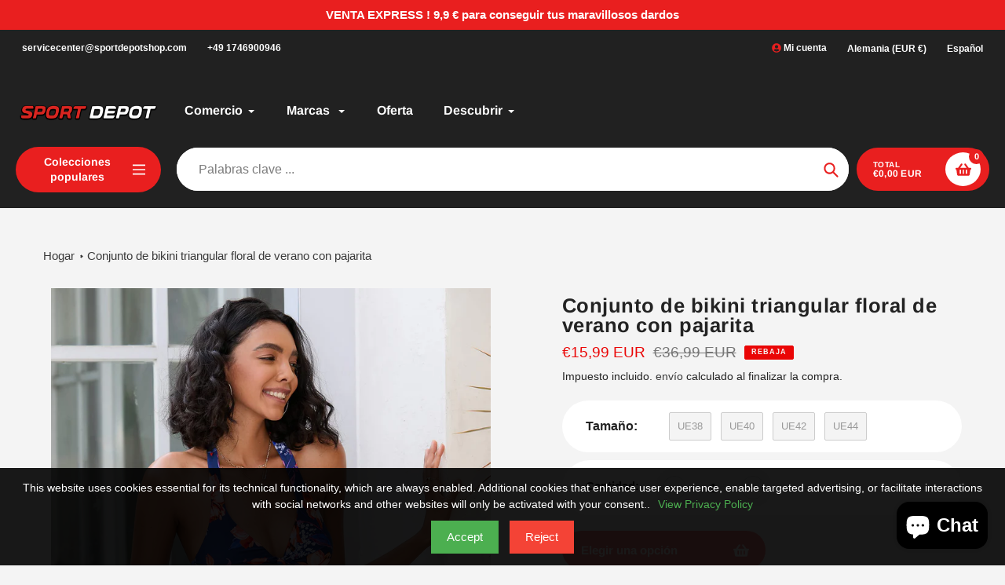

--- FILE ---
content_type: text/html; charset=utf-8
request_url: https://www.sportdepotshop.com/es/products/islasisia-summer-floral-bow-tie-triangle-bikini-set
body_size: 65695
content:
<!doctype html>
<html class="no-js" lang="es">
<head>
  <script src="//www.sportdepotshop.com/cdn/shop/t/24/assets/consent-mode.js?v=1027703294797921191751444889"></script>
    <meta name="msvalidate.01" content="2B21CBB71B56C22097A4C0C2F3D93DD5" />
 <meta name="google-site-verification" content="2iPKVh3sNiiaBTvKuE2CfMFAskOfJILiUOyY52ye6jY" /> 

  <meta charset="utf-8">
  <meta http-equiv="X-UA-Compatible" content="IE=edge,chrome=1">
  <meta name="viewport" content="width=device-width,initial-scale=1">
  <meta name="theme-color" content="#e91f1f">

  <link rel="preconnect" href="https://cdn.shopify.com" crossorigin>
  <link rel="preconnect" href="https://fonts.shopifycdn.com" crossorigin>
  <link rel="preconnect" href="https://monorail-edge.shopifysvc.com"><link rel="preload" href="//www.sportdepotshop.com/cdn/shop/t/24/assets/core.css?v=9479367861339524431736913106" as="style">
  <link rel="preload" as="font" href="//www.sportdepotshop.com/cdn/fonts/arimo/arimo_n7.1d2d0638e6a1228d86beb0e10006e3280ccb2d04.woff2" type="font/woff2" crossorigin>
  <link rel="preload" as="font" href="" type="font/woff2" crossorigin>
  <link rel="preload" as="font" href="" type="font/woff2" crossorigin>
  <link rel="preload" as="font" href="//www.sportdepotshop.com/cdn/fonts/arimo/arimo_n7.1d2d0638e6a1228d86beb0e10006e3280ccb2d04.woff2" type="font/woff2" crossorigin>

  
  <link rel="preload" href="//www.sportdepotshop.com/cdn/shop/t/24/assets/theme.js?v=46951814530132424891736913106" as="script"><link rel="canonical" href="https://www.sportdepotshop.com/es/products/islasisia-summer-floral-bow-tie-triangle-bikini-set"><link rel="shortcut icon" href="//www.sportdepotshop.com/cdn/shop/files/Logo_2433dd82-025b-404b-bbc7-b91c5bd83953_32x32.jpg?v=1711332197" type="image/png"><title>Conjunto de bikini triangular floral de verano con pajarita
&ndash; Sport Depot Shop</title><meta name="description" content="Si quieres acentuar una figura femenina y un cuerpo bien formado, los tops de bikini con cuello halter son uno de los estilos más favorecedores. El frente central anudado le da una apariencia linda y las copas triangulares con acolchado removible brindan un soporte moderado para el pecho. Copas removibles Cierre de cor"><!-- /snippets/social-meta-tags.liquid -->


<meta property="og:site_name" content="Sport Depot Shop">
<meta property="og:url" content="https://www.sportdepotshop.com/es/products/islasisia-summer-floral-bow-tie-triangle-bikini-set">
<meta property="og:title" content="Conjunto de bikini triangular floral de verano con pajarita">
<meta property="og:type" content="product">
<meta property="og:description" content="Si quieres acentuar una figura femenina y un cuerpo bien formado, los tops de bikini con cuello halter son uno de los estilos más favorecedores. El frente central anudado le da una apariencia linda y las copas triangulares con acolchado removible brindan un soporte moderado para el pecho. Copas removibles Cierre de cor"><meta property="og:image" content="http://www.sportdepotshop.com/cdn/shop/files/29_c6d97f9c-016a-491f-bd0e-e33a5eec9ffc.jpg?v=1717062341">
  <meta property="og:image:secure_url" content="https://www.sportdepotshop.com/cdn/shop/files/29_c6d97f9c-016a-491f-bd0e-e33a5eec9ffc.jpg?v=1717062341">
  <meta property="og:image:width" content="1600">
  <meta property="og:image:height" content="2000">
  <meta property="og:price:amount" content="15,99">
  <meta property="og:price:currency" content="EUR">



<meta name="twitter:card" content="summary_large_image">
<meta name="twitter:title" content="Conjunto de bikini triangular floral de verano con pajarita">
<meta name="twitter:description" content="Si quieres acentuar una figura femenina y un cuerpo bien formado, los tops de bikini con cuello halter son uno de los estilos más favorecedores. El frente central anudado le da una apariencia linda y las copas triangulares con acolchado removible brindan un soporte moderado para el pecho. Copas removibles Cierre de cor">

  
<style data-shopify>
:root {

	--header_megamenu_bg: #ffffff;
	--header_nav_2_bg: #ffffff;
	--header_nav_2_color_text: #3a3a3a;
	--search_bar_bg: #ffffff;

	--header_search_categories_bg: #ffffff;
	--header_search_categories_color_text: #232323;
	--alternateHeader_bg_color: #212121;
	--alternateHeader_text_color: #ffffff;
    --logo_text_color: #ffffff;
    --header_color_text: #ffffff;
	--header_nav_hover_link: #e91f1f;

    --secondary_nav_color_text: #e91f1f;
    --secondary_nav_color_lighter: rgba(233, 31, 31, 0.3);


	--white-color: #ffffff;


    --letter-spacing: 0;
    --font-size: 1;
	--rating-star-bg: rgba(35, 35, 35, 0.15);

    --color-text: #232323;
    --color-text-rgb: 35, 35, 35;
    --color-body-text: #232323;
	--breadcrumbs_color: #3a3a3a;

	--rte__link_color: #3a3a3a;
	--rte_hover_link_color: #ea0606;


    --color-sale-text: #EA0606;
    --color-small-button-text-border: #ffffff;
    --color-text-field: #ffffff;
    --color-text-field-text: #232323;
    --color-text-field-text-rgb: 35, 35, 35;

    --color-btn-primary: #e91f1f;
    --color-btn-primary-darker: #d50000;
    --color-btn-primary-text: #ffffff;
	
	--color-btn-secondary: #3a3a3a;

	--color--btn-white-darker: #e6e6e6;


    --color-blankstate: rgba(35, 35, 35, 0.35);
    --color-blankstate-border: rgba(35, 35, 35, 0.2);
    --color-blankstate-background: rgba(35, 35, 35, 0.1); 

    --color-text-focus:#494949;


    --color-btn-primary-focus:#c21313;
 	--color-btn-secondary-focus:#606060;
	--color-btn-white-focus:#e6e6e6;



    --color-btn-social-focus:#d2d2d2;
    --color-small-button-text-border-focus:#e6e6e6;
    --predictive-search-focus:#e7e7e7;

    --color-body: #f4f4f4;
    --color-bg: #f4f4f4;
    --color-bg-rgb: 244, 244, 244;
    --color-bg-alt: rgba(35, 35, 35, 0.05);
    --color-bg-currency-selector: rgba(35, 35, 35, 0.2);--opacity-image-overlay: 0.4;--hover-overlay-opacity: 0.8;

    --color-border: #ebebeb;
    --color-border-form: #cccccc;
    --color-border-form-darker: #b3b3b3;

    --svg-select-icon: url(//www.sportdepotshop.com/cdn/shop/t/24/assets/ico-select.svg?v=147383828099726678601736913106);
 	--svg-select-white-icon: url(//www.sportdepotshop.com/cdn/shop/t/24/assets/ico-white-select.svg?v=145037530105049233381736913106);
    --slick-img-url: url(//www.sportdepotshop.com/cdn/shop/t/24/assets/ajax-loader.gif?v=41356863302472015721736913106);

    --font-weight-body--bold: 700;
    --font-weight-body--bolder: 700;

    --font-stack-header: Arimo, sans-serif;
    --font-style-header: normal;
    --font-weight-header: 700;

    --font-stack-navigation: Arimo, sans-serif;
    --font-style-navigation: normal;
    --font-weight-navigation: 700;


	

    --font-stack-body: Helvetica, Arial, sans-serif;
    --font-style-body: normal;
    --font-weight-body: 400;

    --font-size-header: 32;
	--font-size-navigation: 16;


	
	--heading1-letter-spacing: 1px;
    --heading2-letter-spacing: 1px;
    --heading3-letter-spacing: 0.5px;
    --heading4-letter-spacing: 0.5px;
    --heading5-letter-spacing: 0.25px;
    --heading6-letter-spacing:  0.25px;

	--heading-line-height : 1;

    --font-size-base: 15;

    --font-h1-desktop: 64;
    --font-h1-mobile: 44;

    --font-h2-desktop: 41;
    --font-h2-mobile: 32;

    --font-h3-desktop: 32;
    --font-h3-mobile: 20;

    --font-h4-desktop: 17;
    --font-h4-mobile: 15;

    --font-h5-desktop: 14;
    --font-h5-mobile: 14;

    --font-h6-desktop: 12;
    --font-h6-mobile: 11;

    --font-mega-title-large-desktop: 80;

    --font-rich-text-large: 17;
    --font-rich-text-small: 13;

    
--color-video-bg: #e7e7e7;

    
    --global-color-image-loader-primary: rgba(35, 35, 35, 0.06);
    --global-color-image-loader-secondary: rgba(35, 35, 35, 0.12);


	--product_label_sale_color: #EA0606;
	--product_label_sold_out_color: #8a9297;
	--product_label_1_color: #0378fc;
 	--product_label_2_color: #000000;

	
	--product-image-height: 200px;

  }




</style>


  <link rel="stylesheet" href="//www.sportdepotshop.com/cdn/shop/t/24/assets/flickity.min.css?v=112557130868219244861736913106" type="text/css">

  <link rel="stylesheet" href="//www.sportdepotshop.com/cdn/shop/t/24/assets/core.css?v=9479367861339524431736913106" type="text/css">
  <link rel="stylesheet" href="//www.sportdepotshop.com/cdn/shop/t/24/assets/theme.css?v=37848162070565814841736913106" type="text/css">


  <style>
    @font-face {
  font-family: Arimo;
  font-weight: 700;
  font-style: normal;
  font-display: swap;
  src: url("//www.sportdepotshop.com/cdn/fonts/arimo/arimo_n7.1d2d0638e6a1228d86beb0e10006e3280ccb2d04.woff2") format("woff2"),
       url("//www.sportdepotshop.com/cdn/fonts/arimo/arimo_n7.f4b9139e8eac4a17b38b8707044c20f54c3be479.woff") format("woff");
}

    
      @font-face {
  font-family: Arimo;
  font-weight: 700;
  font-style: normal;
  font-display: swap;
  src: url("//www.sportdepotshop.com/cdn/fonts/arimo/arimo_n7.1d2d0638e6a1228d86beb0e10006e3280ccb2d04.woff2") format("woff2"),
       url("//www.sportdepotshop.com/cdn/fonts/arimo/arimo_n7.f4b9139e8eac4a17b38b8707044c20f54c3be479.woff") format("woff");
}

    
    
    
    
  </style>

  <script>
    
     window.importModule = (mod) => import(window.theme.modules[mod]);
    
    var theme = {
      breakpoints: {
        medium: 750,
        large: 990,
        widescreen: 1400
      },
      strings: { 
        addToCart: "Añadir a la cesta",
        preOrder: "Hacer un pedido",
        preOrderText: "Texto previo al pedido", 
        added_to_cart: "¡Adicional!",
        soldOut: "Vendido",
        unavailable: "Indisponible",
        regularPrice: "Precio regular",
        salePrice: "Precio de venta",
        sale: "Rebaja",
        fromLowestPrice: "De [price]",
        vendor: "Vendedora",
        showMore: "Mostrar más",
        showLess: "Muestra menos",
        searchFor: "Buscar",
        addressError: "Error a buscar esa dirección",
        addressNoResults: "No hay resultados para esa dirección",
        addressQueryLimit: "Has superado el límite de uso de Google API. Considere actualizar a un \u003ca href=\"https:\/\/developers.google.com\/maps\/premium\/usage-limits\"\u003e plan premium \u003c\/a\u003e.",
        authError: "Hubo un problema que autentica su cuenta de Google Maps.",
        newWindow: "Se abre en una nueva ventana.",
        external: "Abre el sitio web externo.",
        newWindowExternal: "Abre un sitio web externo en una nueva ventana.",
        removeLabel: "Eliminar [product]",
        update: "Actualizar",
        quantity: "Cantidad",
        discountedTotal: "Total con descuento",
        regularTotal: "Total regular",
        priceColumn: "Consulte la columna de precios para obtener detalles de descuento.",
        quantityMinimumMessage: "La cantidad debe ser 1 o más",
        cartError: "Hubo un error al actualizar su carrito. Inténtalo de nuevo.",
        removedItemMessage: "Eliminado \u003cspan class=\"cart__removed-product-details\"\u003e([quantity]) [link]\u003c\/span\u003e desde su carrito.",
        unitPrice: "Precio unitario",
        unitPriceSeparator: "por",
        oneCartCount: "1 elemento",
        otherCartCount: "[count] elementos",
        quantityLabel: "Cantidad: [count]",
        products: "productos populares",
        search_title: "Búsquedas populares",
        loading: "Cargando",
        number_of_results: "[result_number] de [results_count]",
        number_of_results_found: "[results_count] resultados encontrados",
        one_result_found: "1 resultado encontrado",
        show_less: "Muestra menos",
        shippingEstimatorOneResult: "1 opción disponible:",
        shippingEstimatorMoreResults: "{{count}} Opciones disponibles:",
        shippingEstimatorNoResults: "No se pudo encontrar envío",
        shippingTo: "embarcar hacia",
        pick_an_option: "Elegir una opción",
        add_note: "Añadir la nota",
        added_note: "Nota agregada",
        newsletter_confirmation: "¡Gracias por suscribirte!"
      },
      moneyFormat: "€{{amount_with_comma_separator}}",
      moneyFormatWithCurrency: "€{{amount_with_comma_separator}} EUR",
      show_preOrder_btn: true ,
        stylesheet: "//www.sportdepotshop.com/cdn/shop/t/24/assets/core.css?v=9479367861339524431736913106",
         pageType: "product",
            modules: {
        Core: `//www.sportdepotshop.com/cdn/shop/t/24/assets/core.js?v=173754313342993605631736913106`
      },
      scripts: {
        Popper: 'https://unpkg.com/@popperjs/core@2'
      }
    };

       
    window.routes = {
      rootUrl: "\/es", 
      cartUrl: "\/es\/cart",
      cartAddUrl: "\/es\/cart\/add",
      cartChangeUrl: "\/es\/cart\/change",
      searchUrl: "\/es\/search",
      productRecommendationsUrl: "\/es\/recommendations\/products"
    };


   



    document.documentElement.className = document.documentElement.className.replace('no-js', 'js');
  </script><script type="text/javascript">
    if (window.MSInputMethodContext && document.documentMode) {
      var scripts = document.getElementsByTagName('script')[0];
      var polyfill = document.createElement("script");
      polyfill.defer = true;
      polyfill.src = "//www.sportdepotshop.com/cdn/shop/t/24/assets/ie11CustomProperties.min.js?v=146208399201472936201736913106";

      scripts.parentNode.insertBefore(polyfill, scripts);
    }
  </script>

  <script>window.performance && window.performance.mark && window.performance.mark('shopify.content_for_header.start');</script><meta name="google-site-verification" content="0XPm29TD2arz4bz7HRhgiYxpFLbfA9Jke4CLA2Z8t1Y">
<meta id="shopify-digital-wallet" name="shopify-digital-wallet" content="/81030316338/digital_wallets/dialog">
<meta name="shopify-checkout-api-token" content="2b9347c5b90fbb2d68837d6ea58007c1">
<meta id="in-context-paypal-metadata" data-shop-id="81030316338" data-venmo-supported="false" data-environment="production" data-locale="es_ES" data-paypal-v4="true" data-currency="EUR">
<link rel="alternate" hreflang="x-default" href="https://www.sportdepotshop.com/products/islasisia-summer-floral-bow-tie-triangle-bikini-set">
<link rel="alternate" hreflang="de" href="https://www.sportdepotshop.com/products/islasisia-summer-floral-bow-tie-triangle-bikini-set">
<link rel="alternate" hreflang="es" href="https://www.sportdepotshop.com/es/products/islasisia-summer-floral-bow-tie-triangle-bikini-set">
<link rel="alternate" hreflang="en" href="https://www.sportdepotshop.com/en/products/islasisia-summer-floral-bow-tie-triangle-bikini-set">
<link rel="alternate" type="application/json+oembed" href="https://www.sportdepotshop.com/es/products/islasisia-summer-floral-bow-tie-triangle-bikini-set.oembed">
<script async="async" src="/checkouts/internal/preloads.js?locale=es-DE"></script>
<link rel="preconnect" href="https://shop.app" crossorigin="anonymous">
<script async="async" src="https://shop.app/checkouts/internal/preloads.js?locale=es-DE&shop_id=81030316338" crossorigin="anonymous"></script>
<script id="apple-pay-shop-capabilities" type="application/json">{"shopId":81030316338,"countryCode":"DE","currencyCode":"EUR","merchantCapabilities":["supports3DS"],"merchantId":"gid:\/\/shopify\/Shop\/81030316338","merchantName":"Sport Depot Shop","requiredBillingContactFields":["postalAddress","email"],"requiredShippingContactFields":["postalAddress","email"],"shippingType":"shipping","supportedNetworks":["visa","maestro","masterCard","amex"],"total":{"type":"pending","label":"Sport Depot Shop","amount":"1.00"},"shopifyPaymentsEnabled":true,"supportsSubscriptions":true}</script>
<script id="shopify-features" type="application/json">{"accessToken":"2b9347c5b90fbb2d68837d6ea58007c1","betas":["rich-media-storefront-analytics"],"domain":"www.sportdepotshop.com","predictiveSearch":true,"shopId":81030316338,"locale":"es"}</script>
<script>var Shopify = Shopify || {};
Shopify.shop = "f09763.myshopify.com";
Shopify.locale = "es";
Shopify.currency = {"active":"EUR","rate":"1.0"};
Shopify.country = "DE";
Shopify.theme = {"name":"Updated copy of ADBOOST CRO 0828","id":174944551218,"schema_name":"Pursuit","schema_version":"1.2.1","theme_store_id":1654,"role":"main"};
Shopify.theme.handle = "null";
Shopify.theme.style = {"id":null,"handle":null};
Shopify.cdnHost = "www.sportdepotshop.com/cdn";
Shopify.routes = Shopify.routes || {};
Shopify.routes.root = "/es/";</script>
<script type="module">!function(o){(o.Shopify=o.Shopify||{}).modules=!0}(window);</script>
<script>!function(o){function n(){var o=[];function n(){o.push(Array.prototype.slice.apply(arguments))}return n.q=o,n}var t=o.Shopify=o.Shopify||{};t.loadFeatures=n(),t.autoloadFeatures=n()}(window);</script>
<script>
  window.ShopifyPay = window.ShopifyPay || {};
  window.ShopifyPay.apiHost = "shop.app\/pay";
  window.ShopifyPay.redirectState = null;
</script>
<script id="shop-js-analytics" type="application/json">{"pageType":"product"}</script>
<script defer="defer" async type="module" src="//www.sportdepotshop.com/cdn/shopifycloud/shop-js/modules/v2/client.init-shop-cart-sync_BauuRneq.es.esm.js"></script>
<script defer="defer" async type="module" src="//www.sportdepotshop.com/cdn/shopifycloud/shop-js/modules/v2/chunk.common_JQpvZAPo.esm.js"></script>
<script defer="defer" async type="module" src="//www.sportdepotshop.com/cdn/shopifycloud/shop-js/modules/v2/chunk.modal_Cc_JA9bg.esm.js"></script>
<script type="module">
  await import("//www.sportdepotshop.com/cdn/shopifycloud/shop-js/modules/v2/client.init-shop-cart-sync_BauuRneq.es.esm.js");
await import("//www.sportdepotshop.com/cdn/shopifycloud/shop-js/modules/v2/chunk.common_JQpvZAPo.esm.js");
await import("//www.sportdepotshop.com/cdn/shopifycloud/shop-js/modules/v2/chunk.modal_Cc_JA9bg.esm.js");

  window.Shopify.SignInWithShop?.initShopCartSync?.({"fedCMEnabled":true,"windoidEnabled":true});

</script>
<script>
  window.Shopify = window.Shopify || {};
  if (!window.Shopify.featureAssets) window.Shopify.featureAssets = {};
  window.Shopify.featureAssets['shop-js'] = {"shop-cart-sync":["modules/v2/client.shop-cart-sync_BVP18cnx.es.esm.js","modules/v2/chunk.common_JQpvZAPo.esm.js","modules/v2/chunk.modal_Cc_JA9bg.esm.js"],"init-fed-cm":["modules/v2/client.init-fed-cm_D8ocI3Hl.es.esm.js","modules/v2/chunk.common_JQpvZAPo.esm.js","modules/v2/chunk.modal_Cc_JA9bg.esm.js"],"shop-toast-manager":["modules/v2/client.shop-toast-manager_CLAzazP1.es.esm.js","modules/v2/chunk.common_JQpvZAPo.esm.js","modules/v2/chunk.modal_Cc_JA9bg.esm.js"],"init-shop-cart-sync":["modules/v2/client.init-shop-cart-sync_BauuRneq.es.esm.js","modules/v2/chunk.common_JQpvZAPo.esm.js","modules/v2/chunk.modal_Cc_JA9bg.esm.js"],"shop-button":["modules/v2/client.shop-button_CyDIc4qj.es.esm.js","modules/v2/chunk.common_JQpvZAPo.esm.js","modules/v2/chunk.modal_Cc_JA9bg.esm.js"],"init-windoid":["modules/v2/client.init-windoid_oJvx2C9L.es.esm.js","modules/v2/chunk.common_JQpvZAPo.esm.js","modules/v2/chunk.modal_Cc_JA9bg.esm.js"],"shop-cash-offers":["modules/v2/client.shop-cash-offers_CkIkb9Wi.es.esm.js","modules/v2/chunk.common_JQpvZAPo.esm.js","modules/v2/chunk.modal_Cc_JA9bg.esm.js"],"pay-button":["modules/v2/client.pay-button_5yb_uJBU.es.esm.js","modules/v2/chunk.common_JQpvZAPo.esm.js","modules/v2/chunk.modal_Cc_JA9bg.esm.js"],"init-customer-accounts":["modules/v2/client.init-customer-accounts_CO9OeEd-.es.esm.js","modules/v2/client.shop-login-button_DLqQTw7D.es.esm.js","modules/v2/chunk.common_JQpvZAPo.esm.js","modules/v2/chunk.modal_Cc_JA9bg.esm.js"],"avatar":["modules/v2/client.avatar_BTnouDA3.es.esm.js"],"checkout-modal":["modules/v2/client.checkout-modal_yS2RcjXz.es.esm.js","modules/v2/chunk.common_JQpvZAPo.esm.js","modules/v2/chunk.modal_Cc_JA9bg.esm.js"],"init-shop-for-new-customer-accounts":["modules/v2/client.init-shop-for-new-customer-accounts_DPeXQnFd.es.esm.js","modules/v2/client.shop-login-button_DLqQTw7D.es.esm.js","modules/v2/chunk.common_JQpvZAPo.esm.js","modules/v2/chunk.modal_Cc_JA9bg.esm.js"],"init-customer-accounts-sign-up":["modules/v2/client.init-customer-accounts-sign-up_D_IzRyVC.es.esm.js","modules/v2/client.shop-login-button_DLqQTw7D.es.esm.js","modules/v2/chunk.common_JQpvZAPo.esm.js","modules/v2/chunk.modal_Cc_JA9bg.esm.js"],"init-shop-email-lookup-coordinator":["modules/v2/client.init-shop-email-lookup-coordinator_CRbuXBM_.es.esm.js","modules/v2/chunk.common_JQpvZAPo.esm.js","modules/v2/chunk.modal_Cc_JA9bg.esm.js"],"shop-follow-button":["modules/v2/client.shop-follow-button_Bv9YhKz6.es.esm.js","modules/v2/chunk.common_JQpvZAPo.esm.js","modules/v2/chunk.modal_Cc_JA9bg.esm.js"],"shop-login-button":["modules/v2/client.shop-login-button_DLqQTw7D.es.esm.js","modules/v2/chunk.common_JQpvZAPo.esm.js","modules/v2/chunk.modal_Cc_JA9bg.esm.js"],"shop-login":["modules/v2/client.shop-login_CYZ0rRS7.es.esm.js","modules/v2/chunk.common_JQpvZAPo.esm.js","modules/v2/chunk.modal_Cc_JA9bg.esm.js"],"lead-capture":["modules/v2/client.lead-capture_X_4VExJo.es.esm.js","modules/v2/chunk.common_JQpvZAPo.esm.js","modules/v2/chunk.modal_Cc_JA9bg.esm.js"],"payment-terms":["modules/v2/client.payment-terms_DA3Rk9yv.es.esm.js","modules/v2/chunk.common_JQpvZAPo.esm.js","modules/v2/chunk.modal_Cc_JA9bg.esm.js"]};
</script>
<script id="__st">var __st={"a":81030316338,"offset":3600,"reqid":"7d46c011-39af-4022-8372-0fb6a1d177a8-1769540792","pageurl":"www.sportdepotshop.com\/es\/products\/islasisia-summer-floral-bow-tie-triangle-bikini-set","u":"1c126bf6fc7e","p":"product","rtyp":"product","rid":9017912230194};</script>
<script>window.ShopifyPaypalV4VisibilityTracking = true;</script>
<script id="captcha-bootstrap">!function(){'use strict';const t='contact',e='account',n='new_comment',o=[[t,t],['blogs',n],['comments',n],[t,'customer']],c=[[e,'customer_login'],[e,'guest_login'],[e,'recover_customer_password'],[e,'create_customer']],r=t=>t.map((([t,e])=>`form[action*='/${t}']:not([data-nocaptcha='true']) input[name='form_type'][value='${e}']`)).join(','),a=t=>()=>t?[...document.querySelectorAll(t)].map((t=>t.form)):[];function s(){const t=[...o],e=r(t);return a(e)}const i='password',u='form_key',d=['recaptcha-v3-token','g-recaptcha-response','h-captcha-response',i],f=()=>{try{return window.sessionStorage}catch{return}},m='__shopify_v',_=t=>t.elements[u];function p(t,e,n=!1){try{const o=window.sessionStorage,c=JSON.parse(o.getItem(e)),{data:r}=function(t){const{data:e,action:n}=t;return t[m]||n?{data:e,action:n}:{data:t,action:n}}(c);for(const[e,n]of Object.entries(r))t.elements[e]&&(t.elements[e].value=n);n&&o.removeItem(e)}catch(o){console.error('form repopulation failed',{error:o})}}const l='form_type',E='cptcha';function T(t){t.dataset[E]=!0}const w=window,h=w.document,L='Shopify',v='ce_forms',y='captcha';let A=!1;((t,e)=>{const n=(g='f06e6c50-85a8-45c8-87d0-21a2b65856fe',I='https://cdn.shopify.com/shopifycloud/storefront-forms-hcaptcha/ce_storefront_forms_captcha_hcaptcha.v1.5.2.iife.js',D={infoText:'Protegido por hCaptcha',privacyText:'Privacidad',termsText:'Términos'},(t,e,n)=>{const o=w[L][v],c=o.bindForm;if(c)return c(t,g,e,D).then(n);var r;o.q.push([[t,g,e,D],n]),r=I,A||(h.body.append(Object.assign(h.createElement('script'),{id:'captcha-provider',async:!0,src:r})),A=!0)});var g,I,D;w[L]=w[L]||{},w[L][v]=w[L][v]||{},w[L][v].q=[],w[L][y]=w[L][y]||{},w[L][y].protect=function(t,e){n(t,void 0,e),T(t)},Object.freeze(w[L][y]),function(t,e,n,w,h,L){const[v,y,A,g]=function(t,e,n){const i=e?o:[],u=t?c:[],d=[...i,...u],f=r(d),m=r(i),_=r(d.filter((([t,e])=>n.includes(e))));return[a(f),a(m),a(_),s()]}(w,h,L),I=t=>{const e=t.target;return e instanceof HTMLFormElement?e:e&&e.form},D=t=>v().includes(t);t.addEventListener('submit',(t=>{const e=I(t);if(!e)return;const n=D(e)&&!e.dataset.hcaptchaBound&&!e.dataset.recaptchaBound,o=_(e),c=g().includes(e)&&(!o||!o.value);(n||c)&&t.preventDefault(),c&&!n&&(function(t){try{if(!f())return;!function(t){const e=f();if(!e)return;const n=_(t);if(!n)return;const o=n.value;o&&e.removeItem(o)}(t);const e=Array.from(Array(32),(()=>Math.random().toString(36)[2])).join('');!function(t,e){_(t)||t.append(Object.assign(document.createElement('input'),{type:'hidden',name:u})),t.elements[u].value=e}(t,e),function(t,e){const n=f();if(!n)return;const o=[...t.querySelectorAll(`input[type='${i}']`)].map((({name:t})=>t)),c=[...d,...o],r={};for(const[a,s]of new FormData(t).entries())c.includes(a)||(r[a]=s);n.setItem(e,JSON.stringify({[m]:1,action:t.action,data:r}))}(t,e)}catch(e){console.error('failed to persist form',e)}}(e),e.submit())}));const S=(t,e)=>{t&&!t.dataset[E]&&(n(t,e.some((e=>e===t))),T(t))};for(const o of['focusin','change'])t.addEventListener(o,(t=>{const e=I(t);D(e)&&S(e,y())}));const B=e.get('form_key'),M=e.get(l),P=B&&M;t.addEventListener('DOMContentLoaded',(()=>{const t=y();if(P)for(const e of t)e.elements[l].value===M&&p(e,B);[...new Set([...A(),...v().filter((t=>'true'===t.dataset.shopifyCaptcha))])].forEach((e=>S(e,t)))}))}(h,new URLSearchParams(w.location.search),n,t,e,['guest_login'])})(!0,!0)}();</script>
<script integrity="sha256-4kQ18oKyAcykRKYeNunJcIwy7WH5gtpwJnB7kiuLZ1E=" data-source-attribution="shopify.loadfeatures" defer="defer" src="//www.sportdepotshop.com/cdn/shopifycloud/storefront/assets/storefront/load_feature-a0a9edcb.js" crossorigin="anonymous"></script>
<script crossorigin="anonymous" defer="defer" src="//www.sportdepotshop.com/cdn/shopifycloud/storefront/assets/shopify_pay/storefront-65b4c6d7.js?v=20250812"></script>
<script data-source-attribution="shopify.dynamic_checkout.dynamic.init">var Shopify=Shopify||{};Shopify.PaymentButton=Shopify.PaymentButton||{isStorefrontPortableWallets:!0,init:function(){window.Shopify.PaymentButton.init=function(){};var t=document.createElement("script");t.src="https://www.sportdepotshop.com/cdn/shopifycloud/portable-wallets/latest/portable-wallets.es.js",t.type="module",document.head.appendChild(t)}};
</script>
<script data-source-attribution="shopify.dynamic_checkout.buyer_consent">
  function portableWalletsHideBuyerConsent(e){var t=document.getElementById("shopify-buyer-consent"),n=document.getElementById("shopify-subscription-policy-button");t&&n&&(t.classList.add("hidden"),t.setAttribute("aria-hidden","true"),n.removeEventListener("click",e))}function portableWalletsShowBuyerConsent(e){var t=document.getElementById("shopify-buyer-consent"),n=document.getElementById("shopify-subscription-policy-button");t&&n&&(t.classList.remove("hidden"),t.removeAttribute("aria-hidden"),n.addEventListener("click",e))}window.Shopify?.PaymentButton&&(window.Shopify.PaymentButton.hideBuyerConsent=portableWalletsHideBuyerConsent,window.Shopify.PaymentButton.showBuyerConsent=portableWalletsShowBuyerConsent);
</script>
<script>
  function portableWalletsCleanup(e){e&&e.src&&console.error("Failed to load portable wallets script "+e.src);var t=document.querySelectorAll("shopify-accelerated-checkout .shopify-payment-button__skeleton, shopify-accelerated-checkout-cart .wallet-cart-button__skeleton"),e=document.getElementById("shopify-buyer-consent");for(let e=0;e<t.length;e++)t[e].remove();e&&e.remove()}function portableWalletsNotLoadedAsModule(e){e instanceof ErrorEvent&&"string"==typeof e.message&&e.message.includes("import.meta")&&"string"==typeof e.filename&&e.filename.includes("portable-wallets")&&(window.removeEventListener("error",portableWalletsNotLoadedAsModule),window.Shopify.PaymentButton.failedToLoad=e,"loading"===document.readyState?document.addEventListener("DOMContentLoaded",window.Shopify.PaymentButton.init):window.Shopify.PaymentButton.init())}window.addEventListener("error",portableWalletsNotLoadedAsModule);
</script>

<script type="module" src="https://www.sportdepotshop.com/cdn/shopifycloud/portable-wallets/latest/portable-wallets.es.js" onError="portableWalletsCleanup(this)" crossorigin="anonymous"></script>
<script nomodule>
  document.addEventListener("DOMContentLoaded", portableWalletsCleanup);
</script>

<link id="shopify-accelerated-checkout-styles" rel="stylesheet" media="screen" href="https://www.sportdepotshop.com/cdn/shopifycloud/portable-wallets/latest/accelerated-checkout-backwards-compat.css" crossorigin="anonymous">
<style id="shopify-accelerated-checkout-cart">
        #shopify-buyer-consent {
  margin-top: 1em;
  display: inline-block;
  width: 100%;
}

#shopify-buyer-consent.hidden {
  display: none;
}

#shopify-subscription-policy-button {
  background: none;
  border: none;
  padding: 0;
  text-decoration: underline;
  font-size: inherit;
  cursor: pointer;
}

#shopify-subscription-policy-button::before {
  box-shadow: none;
}

      </style>

<script>window.performance && window.performance.mark && window.performance.mark('shopify.content_for_header.end');</script>




<!-- Meta Pixel Code -->
<script>
!function(f,b,e,v,n,t,s)
{if(f.fbq)return;n=f.fbq=function(){n.callMethod?
n.callMethod.apply(n,arguments):n.queue.push(arguments)};
if(!f._fbq)f._fbq=n;n.push=n;n.loaded=!0;n.version='2.0';
n.queue=[];t=b.createElement(e);t.async=!0;
t.src=v;s=b.getElementsByTagName(e)[0];
s.parentNode.insertBefore(t,s)}(window, document,'script',
'https://connect.facebook.net/en_US/fbevents.js');
fbq('init', '1996181071121482');
fbq('track', 'PageView');
</script>
<noscript><img height="1" width="1" style="display:none"
src="https://www.facebook.com/tr?id=1996181071121482&ev=PageView&noscript=1"
/></noscript>
<!-- End Meta Pixel Code -->

<!-- BEGIN app block: shopify://apps/judge-me-reviews/blocks/judgeme_core/61ccd3b1-a9f2-4160-9fe9-4fec8413e5d8 --><!-- Start of Judge.me Core -->






<link rel="dns-prefetch" href="https://cdnwidget.judge.me">
<link rel="dns-prefetch" href="https://cdn.judge.me">
<link rel="dns-prefetch" href="https://cdn1.judge.me">
<link rel="dns-prefetch" href="https://api.judge.me">

<script data-cfasync='false' class='jdgm-settings-script'>window.jdgmSettings={"pagination":5,"disable_web_reviews":false,"badge_no_review_text":"Keine Bewertungen","badge_n_reviews_text":"{{ n }} Bewertung/Bewertungen","badge_star_color":"#E91F1F","hide_badge_preview_if_no_reviews":true,"badge_hide_text":false,"enforce_center_preview_badge":false,"widget_title":"Kundenbewertungen","widget_open_form_text":"Bewertung schreiben","widget_close_form_text":"Bewertung abbrechen","widget_refresh_page_text":"Seite aktualisieren","widget_summary_text":"Basierend auf {{ number_of_reviews }} Bewertung/Bewertungen","widget_no_review_text":"Schreiben Sie die erste Bewertung","widget_name_field_text":"Anzeigename","widget_verified_name_field_text":"Verifizierter Name (öffentlich)","widget_name_placeholder_text":"Anzeigename","widget_required_field_error_text":"Dieses Feld ist erforderlich.","widget_email_field_text":"E-Mail-Adresse","widget_verified_email_field_text":"Verifizierte E-Mail (privat, kann nicht bearbeitet werden)","widget_email_placeholder_text":"Ihre E-Mail-Adresse","widget_email_field_error_text":"Bitte geben Sie eine gültige E-Mail-Adresse ein.","widget_rating_field_text":"Bewertung","widget_review_title_field_text":"Bewertungstitel","widget_review_title_placeholder_text":"Geben Sie Ihrer Bewertung einen Titel","widget_review_body_field_text":"Bewertungsinhalt","widget_review_body_placeholder_text":"Beginnen Sie hier zu schreiben...","widget_pictures_field_text":"Bild/Video (optional)","widget_submit_review_text":"Bewertung abschicken","widget_submit_verified_review_text":"Verifizierte Bewertung abschicken","widget_submit_success_msg_with_auto_publish":"Vielen Dank! Bitte aktualisieren Sie die Seite in wenigen Momenten, um Ihre Bewertung zu sehen. Sie können Ihre Bewertung entfernen oder bearbeiten, indem Sie sich bei \u003ca href='https://judge.me/login' target='_blank' rel='nofollow noopener'\u003eJudge.me\u003c/a\u003e anmelden","widget_submit_success_msg_no_auto_publish":"Vielen Dank! Ihre Bewertung wird veröffentlicht, sobald sie vom Shop-Administrator genehmigt wurde. Sie können Ihre Bewertung entfernen oder bearbeiten, indem Sie sich bei \u003ca href='https://judge.me/login' target='_blank' rel='nofollow noopener'\u003eJudge.me\u003c/a\u003e anmelden","widget_show_default_reviews_out_of_total_text":"Es werden {{ n_reviews_shown }} von {{ n_reviews }} Bewertungen angezeigt.","widget_show_all_link_text":"Alle anzeigen","widget_show_less_link_text":"Weniger anzeigen","widget_author_said_text":"{{ reviewer_name }} sagte:","widget_days_text":"vor {{ n }} Tag/Tagen","widget_weeks_text":"vor {{ n }} Woche/Wochen","widget_months_text":"vor {{ n }} Monat/Monaten","widget_years_text":"vor {{ n }} Jahr/Jahren","widget_yesterday_text":"Gestern","widget_today_text":"Heute","widget_replied_text":"\u003e\u003e {{ shop_name }} antwortete:","widget_read_more_text":"Mehr lesen","widget_reviewer_name_as_initial":"","widget_rating_filter_color":"#fbcd0a","widget_rating_filter_see_all_text":"Alle Bewertungen anzeigen","widget_sorting_most_recent_text":"Neueste","widget_sorting_highest_rating_text":"Höchste Bewertung","widget_sorting_lowest_rating_text":"Niedrigste Bewertung","widget_sorting_with_pictures_text":"Nur Bilder","widget_sorting_most_helpful_text":"Hilfreichste","widget_open_question_form_text":"Eine Frage stellen","widget_reviews_subtab_text":"Bewertungen","widget_questions_subtab_text":"Fragen","widget_question_label_text":"Frage","widget_answer_label_text":"Antwort","widget_question_placeholder_text":"Schreiben Sie hier Ihre Frage","widget_submit_question_text":"Frage absenden","widget_question_submit_success_text":"Vielen Dank für Ihre Frage! Wir werden Sie benachrichtigen, sobald sie beantwortet wird.","widget_star_color":"#E91F1F","verified_badge_text":"Verifiziert","verified_badge_bg_color":"","verified_badge_text_color":"","verified_badge_placement":"left-of-reviewer-name","widget_review_max_height":"","widget_hide_border":false,"widget_social_share":false,"widget_thumb":false,"widget_review_location_show":false,"widget_location_format":"","all_reviews_include_out_of_store_products":true,"all_reviews_out_of_store_text":"(außerhalb des Shops)","all_reviews_pagination":100,"all_reviews_product_name_prefix_text":"über","enable_review_pictures":true,"enable_question_anwser":false,"widget_theme":"default","review_date_format":"mm/dd/yyyy","default_sort_method":"most-recent","widget_product_reviews_subtab_text":"Produktbewertungen","widget_shop_reviews_subtab_text":"Shop-Bewertungen","widget_other_products_reviews_text":"Bewertungen für andere Produkte","widget_store_reviews_subtab_text":"Shop-Bewertungen","widget_no_store_reviews_text":"Dieser Shop hat noch keine Bewertungen erhalten","widget_web_restriction_product_reviews_text":"Dieses Produkt hat noch keine Bewertungen erhalten","widget_no_items_text":"Keine Elemente gefunden","widget_show_more_text":"Mehr anzeigen","widget_write_a_store_review_text":"Shop-Bewertung schreiben","widget_other_languages_heading":"Bewertungen in anderen Sprachen","widget_translate_review_text":"Bewertung übersetzen nach {{ language }}","widget_translating_review_text":"Übersetzung läuft...","widget_show_original_translation_text":"Original anzeigen ({{ language }})","widget_translate_review_failed_text":"Bewertung konnte nicht übersetzt werden.","widget_translate_review_retry_text":"Erneut versuchen","widget_translate_review_try_again_later_text":"Versuchen Sie es später noch einmal","show_product_url_for_grouped_product":false,"widget_sorting_pictures_first_text":"Bilder zuerst","show_pictures_on_all_rev_page_mobile":false,"show_pictures_on_all_rev_page_desktop":false,"floating_tab_hide_mobile_install_preference":false,"floating_tab_button_name":"★ Bewertungen","floating_tab_title":"Lassen Sie Kunden für uns sprechen","floating_tab_button_color":"","floating_tab_button_background_color":"","floating_tab_url":"","floating_tab_url_enabled":false,"floating_tab_tab_style":"text","all_reviews_text_badge_text":"Kunden bewerten uns mit {{ shop.metafields.judgeme.all_reviews_rating | round: 1 }}/5 basierend auf {{ shop.metafields.judgeme.all_reviews_count }} Bewertungen.","all_reviews_text_badge_text_branded_style":"{{ shop.metafields.judgeme.all_reviews_rating | round: 1 }} von 5 Sternen basierend auf {{ shop.metafields.judgeme.all_reviews_count }} Bewertungen","is_all_reviews_text_badge_a_link":false,"show_stars_for_all_reviews_text_badge":false,"all_reviews_text_badge_url":"","all_reviews_text_style":"branded","all_reviews_text_color_style":"judgeme_brand_color","all_reviews_text_color":"#108474","all_reviews_text_show_jm_brand":false,"featured_carousel_show_header":true,"featured_carousel_title":"Lassen Sie Kunden für uns sprechen","testimonials_carousel_title":"Kunden sagen uns","videos_carousel_title":"Echte Kunden-Geschichten","cards_carousel_title":"Kunden sagen uns","featured_carousel_count_text":"aus {{ n }} Bewertungen","featured_carousel_add_link_to_all_reviews_page":false,"featured_carousel_url":"","featured_carousel_show_images":true,"featured_carousel_autoslide_interval":5,"featured_carousel_arrows_on_the_sides":false,"featured_carousel_height":250,"featured_carousel_width":80,"featured_carousel_image_size":0,"featured_carousel_image_height":250,"featured_carousel_arrow_color":"#eeeeee","verified_count_badge_style":"branded","verified_count_badge_orientation":"horizontal","verified_count_badge_color_style":"judgeme_brand_color","verified_count_badge_color":"#108474","is_verified_count_badge_a_link":false,"verified_count_badge_url":"","verified_count_badge_show_jm_brand":true,"widget_rating_preset_default":5,"widget_first_sub_tab":"product-reviews","widget_show_histogram":true,"widget_histogram_use_custom_color":false,"widget_pagination_use_custom_color":false,"widget_star_use_custom_color":false,"widget_verified_badge_use_custom_color":false,"widget_write_review_use_custom_color":false,"picture_reminder_submit_button":"Upload Pictures","enable_review_videos":false,"mute_video_by_default":false,"widget_sorting_videos_first_text":"Videos zuerst","widget_review_pending_text":"Ausstehend","featured_carousel_items_for_large_screen":3,"social_share_options_order":"Facebook,Twitter","remove_microdata_snippet":true,"disable_json_ld":false,"enable_json_ld_products":false,"preview_badge_show_question_text":false,"preview_badge_no_question_text":"Keine Fragen","preview_badge_n_question_text":"{{ number_of_questions }} Frage/Fragen","qa_badge_show_icon":false,"qa_badge_position":"same-row","remove_judgeme_branding":true,"widget_add_search_bar":false,"widget_search_bar_placeholder":"Suchen","widget_sorting_verified_only_text":"Nur verifizierte","featured_carousel_theme":"default","featured_carousel_show_rating":true,"featured_carousel_show_title":true,"featured_carousel_show_body":true,"featured_carousel_show_date":false,"featured_carousel_show_reviewer":true,"featured_carousel_show_product":false,"featured_carousel_header_background_color":"#108474","featured_carousel_header_text_color":"#ffffff","featured_carousel_name_product_separator":"reviewed","featured_carousel_full_star_background":"#108474","featured_carousel_empty_star_background":"#dadada","featured_carousel_vertical_theme_background":"#f9fafb","featured_carousel_verified_badge_enable":true,"featured_carousel_verified_badge_color":"#108474","featured_carousel_border_style":"round","featured_carousel_review_line_length_limit":3,"featured_carousel_more_reviews_button_text":"Mehr Bewertungen lesen","featured_carousel_view_product_button_text":"Produkt ansehen","all_reviews_page_load_reviews_on":"scroll","all_reviews_page_load_more_text":"Mehr Bewertungen laden","disable_fb_tab_reviews":false,"enable_ajax_cdn_cache":false,"widget_advanced_speed_features":5,"widget_public_name_text":"wird öffentlich angezeigt wie","default_reviewer_name":"John Smith","default_reviewer_name_has_non_latin":true,"widget_reviewer_anonymous":"Anonym","medals_widget_title":"Judge.me Bewertungsmedaillen","medals_widget_background_color":"#f9fafb","medals_widget_position":"footer_all_pages","medals_widget_border_color":"#f9fafb","medals_widget_verified_text_position":"left","medals_widget_use_monochromatic_version":false,"medals_widget_elements_color":"#108474","show_reviewer_avatar":true,"widget_invalid_yt_video_url_error_text":"Keine YouTube-Video-URL","widget_max_length_field_error_text":"Bitte geben Sie nicht mehr als {0} Zeichen ein.","widget_show_country_flag":false,"widget_show_collected_via_shop_app":true,"widget_verified_by_shop_badge_style":"light","widget_verified_by_shop_text":"Verifiziert vom Shop","widget_show_photo_gallery":false,"widget_load_with_code_splitting":true,"widget_ugc_install_preference":false,"widget_ugc_title":"Von uns hergestellt, von Ihnen geteilt","widget_ugc_subtitle":"Markieren Sie uns, um Ihr Bild auf unserer Seite zu sehen","widget_ugc_arrows_color":"#ffffff","widget_ugc_primary_button_text":"Jetzt kaufen","widget_ugc_primary_button_background_color":"#108474","widget_ugc_primary_button_text_color":"#ffffff","widget_ugc_primary_button_border_width":"0","widget_ugc_primary_button_border_style":"none","widget_ugc_primary_button_border_color":"#108474","widget_ugc_primary_button_border_radius":"25","widget_ugc_secondary_button_text":"Mehr laden","widget_ugc_secondary_button_background_color":"#ffffff","widget_ugc_secondary_button_text_color":"#108474","widget_ugc_secondary_button_border_width":"2","widget_ugc_secondary_button_border_style":"solid","widget_ugc_secondary_button_border_color":"#108474","widget_ugc_secondary_button_border_radius":"25","widget_ugc_reviews_button_text":"Bewertungen ansehen","widget_ugc_reviews_button_background_color":"#ffffff","widget_ugc_reviews_button_text_color":"#108474","widget_ugc_reviews_button_border_width":"2","widget_ugc_reviews_button_border_style":"solid","widget_ugc_reviews_button_border_color":"#108474","widget_ugc_reviews_button_border_radius":"25","widget_ugc_reviews_button_link_to":"judgeme-reviews-page","widget_ugc_show_post_date":true,"widget_ugc_max_width":"800","widget_rating_metafield_value_type":true,"widget_primary_color":"#212121","widget_enable_secondary_color":false,"widget_secondary_color":"#edf5f5","widget_summary_average_rating_text":"{{ average_rating }} von 5","widget_media_grid_title":"Kundenfotos \u0026 -videos","widget_media_grid_see_more_text":"Mehr sehen","widget_round_style":false,"widget_show_product_medals":true,"widget_verified_by_judgeme_text":"Verifiziert von Judge.me","widget_show_store_medals":true,"widget_verified_by_judgeme_text_in_store_medals":"Verifiziert von Judge.me","widget_media_field_exceed_quantity_message":"Entschuldigung, wir können nur {{ max_media }} für eine Bewertung akzeptieren.","widget_media_field_exceed_limit_message":"{{ file_name }} ist zu groß, bitte wählen Sie ein {{ media_type }} kleiner als {{ size_limit }}MB.","widget_review_submitted_text":"Bewertung abgesendet!","widget_question_submitted_text":"Frage abgesendet!","widget_close_form_text_question":"Abbrechen","widget_write_your_answer_here_text":"Schreiben Sie hier Ihre Antwort","widget_enabled_branded_link":true,"widget_show_collected_by_judgeme":false,"widget_reviewer_name_color":"","widget_write_review_text_color":"","widget_write_review_bg_color":"","widget_collected_by_judgeme_text":"gesammelt von Judge.me","widget_pagination_type":"standard","widget_load_more_text":"Mehr laden","widget_load_more_color":"#108474","widget_full_review_text":"Vollständige Bewertung","widget_read_more_reviews_text":"Mehr Bewertungen lesen","widget_read_questions_text":"Fragen lesen","widget_questions_and_answers_text":"Fragen \u0026 Antworten","widget_verified_by_text":"Verifiziert von","widget_verified_text":"Verifiziert","widget_number_of_reviews_text":"{{ number_of_reviews }} Bewertungen","widget_back_button_text":"Zurück","widget_next_button_text":"Weiter","widget_custom_forms_filter_button":"Filter","custom_forms_style":"horizontal","widget_show_review_information":false,"how_reviews_are_collected":"Wie werden Bewertungen gesammelt?","widget_show_review_keywords":false,"widget_gdpr_statement":"Wie wir Ihre Daten verwenden: Wir kontaktieren Sie nur bezüglich der von Ihnen abgegebenen Bewertung und nur, wenn nötig. Durch das Absenden Ihrer Bewertung stimmen Sie den \u003ca href='https://judge.me/terms' target='_blank' rel='nofollow noopener'\u003eNutzungsbedingungen\u003c/a\u003e, der \u003ca href='https://judge.me/privacy' target='_blank' rel='nofollow noopener'\u003eDatenschutzrichtlinie\u003c/a\u003e und den \u003ca href='https://judge.me/content-policy' target='_blank' rel='nofollow noopener'\u003eInhaltsrichtlinien\u003c/a\u003e von Judge.me zu.","widget_multilingual_sorting_enabled":false,"widget_translate_review_content_enabled":false,"widget_translate_review_content_method":"manual","popup_widget_review_selection":"automatically_with_pictures","popup_widget_round_border_style":true,"popup_widget_show_title":true,"popup_widget_show_body":true,"popup_widget_show_reviewer":false,"popup_widget_show_product":true,"popup_widget_show_pictures":true,"popup_widget_use_review_picture":true,"popup_widget_show_on_home_page":true,"popup_widget_show_on_product_page":true,"popup_widget_show_on_collection_page":true,"popup_widget_show_on_cart_page":true,"popup_widget_position":"bottom_left","popup_widget_first_review_delay":5,"popup_widget_duration":5,"popup_widget_interval":5,"popup_widget_review_count":5,"popup_widget_hide_on_mobile":true,"review_snippet_widget_round_border_style":true,"review_snippet_widget_card_color":"#FFFFFF","review_snippet_widget_slider_arrows_background_color":"#FFFFFF","review_snippet_widget_slider_arrows_color":"#000000","review_snippet_widget_star_color":"#108474","show_product_variant":false,"all_reviews_product_variant_label_text":"Variante: ","widget_show_verified_branding":false,"widget_ai_summary_title":"Kunden sagen","widget_ai_summary_disclaimer":"KI-gestützte Bewertungszusammenfassung basierend auf aktuellen Kundenbewertungen","widget_show_ai_summary":false,"widget_show_ai_summary_bg":false,"widget_show_review_title_input":true,"redirect_reviewers_invited_via_email":"external_form","request_store_review_after_product_review":false,"request_review_other_products_in_order":false,"review_form_color_scheme":"default","review_form_corner_style":"square","review_form_star_color":{},"review_form_text_color":"#333333","review_form_background_color":"#ffffff","review_form_field_background_color":"#fafafa","review_form_button_color":{},"review_form_button_text_color":"#ffffff","review_form_modal_overlay_color":"#000000","review_content_screen_title_text":"Wie würden Sie dieses Produkt bewerten?","review_content_introduction_text":"Wir würden uns freuen, wenn Sie etwas über Ihre Erfahrung teilen würden.","store_review_form_title_text":"Wie würden Sie diesen Shop bewerten?","store_review_form_introduction_text":"Wir würden uns freuen, wenn Sie etwas über Ihre Erfahrung teilen würden.","show_review_guidance_text":true,"one_star_review_guidance_text":"Schlecht","five_star_review_guidance_text":"Großartig","customer_information_screen_title_text":"Über Sie","customer_information_introduction_text":"Bitte teilen Sie uns mehr über sich mit.","custom_questions_screen_title_text":"Ihre Erfahrung im Detail","custom_questions_introduction_text":"Hier sind einige Fragen, die uns helfen, mehr über Ihre Erfahrung zu verstehen.","review_submitted_screen_title_text":"Vielen Dank für Ihre Bewertung!","review_submitted_screen_thank_you_text":"Wir verarbeiten sie und sie wird bald im Shop erscheinen.","review_submitted_screen_email_verification_text":"Bitte bestätigen Sie Ihre E-Mail-Adresse, indem Sie auf den Link klicken, den wir Ihnen gerade gesendet haben. Dies hilft uns, die Bewertungen authentisch zu halten.","review_submitted_request_store_review_text":"Möchten Sie Ihre Erfahrung beim Einkaufen bei uns teilen?","review_submitted_review_other_products_text":"Möchten Sie diese Produkte bewerten?","store_review_screen_title_text":"Möchten Sie Ihre Erfahrung mit uns teilen?","store_review_introduction_text":"Wir würden uns freuen, wenn Sie etwas über Ihre Erfahrung teilen würden.","reviewer_media_screen_title_picture_text":"Bild teilen","reviewer_media_introduction_picture_text":"Laden Sie ein Foto hoch, um Ihre Bewertung zu unterstützen.","reviewer_media_screen_title_video_text":"Video teilen","reviewer_media_introduction_video_text":"Laden Sie ein Video hoch, um Ihre Bewertung zu unterstützen.","reviewer_media_screen_title_picture_or_video_text":"Bild oder Video teilen","reviewer_media_introduction_picture_or_video_text":"Laden Sie ein Foto oder Video hoch, um Ihre Bewertung zu unterstützen.","reviewer_media_youtube_url_text":"Fügen Sie hier Ihre Youtube-URL ein","advanced_settings_next_step_button_text":"Weiter","advanced_settings_close_review_button_text":"Schließen","modal_write_review_flow":false,"write_review_flow_required_text":"Erforderlich","write_review_flow_privacy_message_text":"Wir respektieren Ihre Privatsphäre.","write_review_flow_anonymous_text":"Bewertung als anonym","write_review_flow_visibility_text":"Dies wird nicht für andere Kunden sichtbar sein.","write_review_flow_multiple_selection_help_text":"Wählen Sie so viele aus, wie Sie möchten","write_review_flow_single_selection_help_text":"Wählen Sie eine Option","write_review_flow_required_field_error_text":"Dieses Feld ist erforderlich","write_review_flow_invalid_email_error_text":"Bitte geben Sie eine gültige E-Mail-Adresse ein","write_review_flow_max_length_error_text":"Max. {{ max_length }} Zeichen.","write_review_flow_media_upload_text":"\u003cb\u003eZum Hochladen klicken\u003c/b\u003e oder ziehen und ablegen","write_review_flow_gdpr_statement":"Wir kontaktieren Sie nur bei Bedarf bezüglich Ihrer Bewertung. Mit dem Absenden Ihrer Bewertung stimmen Sie unseren \u003ca href='https://judge.me/terms' target='_blank' rel='nofollow noopener'\u003eGeschäftsbedingungen\u003c/a\u003e und unserer \u003ca href='https://judge.me/privacy' target='_blank' rel='nofollow noopener'\u003eDatenschutzrichtlinie\u003c/a\u003e zu.","rating_only_reviews_enabled":false,"show_negative_reviews_help_screen":false,"new_review_flow_help_screen_rating_threshold":3,"negative_review_resolution_screen_title_text":"Erzählen Sie uns mehr","negative_review_resolution_text":"Ihre Erfahrung ist uns wichtig. Falls es Probleme mit Ihrem Kauf gab, sind wir hier, um zu helfen. Zögern Sie nicht, uns zu kontaktieren, wir würden gerne die Gelegenheit haben, die Dinge zu korrigieren.","negative_review_resolution_button_text":"Kontaktieren Sie uns","negative_review_resolution_proceed_with_review_text":"Hinterlassen Sie eine Bewertung","negative_review_resolution_subject":"Problem mit dem Kauf von {{ shop_name }}.{{ order_name }}","preview_badge_collection_page_install_status":false,"widget_review_custom_css":"","preview_badge_custom_css":"","preview_badge_stars_count":"5-stars","featured_carousel_custom_css":"","floating_tab_custom_css":"","all_reviews_widget_custom_css":"","medals_widget_custom_css":"","verified_badge_custom_css":"","all_reviews_text_custom_css":"","transparency_badges_collected_via_store_invite":false,"transparency_badges_from_another_provider":false,"transparency_badges_collected_from_store_visitor":false,"transparency_badges_collected_by_verified_review_provider":false,"transparency_badges_earned_reward":false,"transparency_badges_collected_via_store_invite_text":"Bewertung gesammelt durch eine Einladung zum Shop","transparency_badges_from_another_provider_text":"Bewertung gesammelt von einem anderen Anbieter","transparency_badges_collected_from_store_visitor_text":"Bewertung gesammelt von einem Shop-Besucher","transparency_badges_written_in_google_text":"Bewertung in Google geschrieben","transparency_badges_written_in_etsy_text":"Bewertung in Etsy geschrieben","transparency_badges_written_in_shop_app_text":"Bewertung in Shop App geschrieben","transparency_badges_earned_reward_text":"Bewertung erhielt eine Belohnung für zukünftige Bestellungen","product_review_widget_per_page":10,"widget_store_review_label_text":"Shop-Bewertung","checkout_comment_extension_title_on_product_page":"Customer Comments","checkout_comment_extension_num_latest_comment_show":5,"checkout_comment_extension_format":"name_and_timestamp","checkout_comment_customer_name":"last_initial","checkout_comment_comment_notification":true,"preview_badge_collection_page_install_preference":false,"preview_badge_home_page_install_preference":false,"preview_badge_product_page_install_preference":false,"review_widget_install_preference":"","review_carousel_install_preference":false,"floating_reviews_tab_install_preference":"none","verified_reviews_count_badge_install_preference":false,"all_reviews_text_install_preference":false,"review_widget_best_location":false,"judgeme_medals_install_preference":false,"review_widget_revamp_enabled":false,"review_widget_qna_enabled":false,"review_widget_header_theme":"minimal","review_widget_widget_title_enabled":true,"review_widget_header_text_size":"medium","review_widget_header_text_weight":"regular","review_widget_average_rating_style":"compact","review_widget_bar_chart_enabled":true,"review_widget_bar_chart_type":"numbers","review_widget_bar_chart_style":"standard","review_widget_expanded_media_gallery_enabled":false,"review_widget_reviews_section_theme":"standard","review_widget_image_style":"thumbnails","review_widget_review_image_ratio":"square","review_widget_stars_size":"medium","review_widget_verified_badge":"standard_text","review_widget_review_title_text_size":"medium","review_widget_review_text_size":"medium","review_widget_review_text_length":"medium","review_widget_number_of_columns_desktop":3,"review_widget_carousel_transition_speed":5,"review_widget_custom_questions_answers_display":"always","review_widget_button_text_color":"#FFFFFF","review_widget_text_color":"#000000","review_widget_lighter_text_color":"#7B7B7B","review_widget_corner_styling":"soft","review_widget_review_word_singular":"Bewertung","review_widget_review_word_plural":"Bewertungen","review_widget_voting_label":"Hilfreich?","review_widget_shop_reply_label":"Antwort von {{ shop_name }}:","review_widget_filters_title":"Filter","qna_widget_question_word_singular":"Frage","qna_widget_question_word_plural":"Fragen","qna_widget_answer_reply_label":"Antwort von {{ answerer_name }}:","qna_content_screen_title_text":"Frage dieses Produkts stellen","qna_widget_question_required_field_error_text":"Bitte geben Sie Ihre Frage ein.","qna_widget_flow_gdpr_statement":"Wir kontaktieren Sie nur bei Bedarf bezüglich Ihrer Frage. Mit dem Absenden Ihrer Frage stimmen Sie unseren \u003ca href='https://judge.me/terms' target='_blank' rel='nofollow noopener'\u003eGeschäftsbedingungen\u003c/a\u003e und unserer \u003ca href='https://judge.me/privacy' target='_blank' rel='nofollow noopener'\u003eDatenschutzrichtlinie\u003c/a\u003e zu.","qna_widget_question_submitted_text":"Danke für Ihre Frage!","qna_widget_close_form_text_question":"Schließen","qna_widget_question_submit_success_text":"Wir werden Ihnen per E-Mail informieren, wenn wir Ihre Frage beantworten.","all_reviews_widget_v2025_enabled":false,"all_reviews_widget_v2025_header_theme":"default","all_reviews_widget_v2025_widget_title_enabled":true,"all_reviews_widget_v2025_header_text_size":"medium","all_reviews_widget_v2025_header_text_weight":"regular","all_reviews_widget_v2025_average_rating_style":"compact","all_reviews_widget_v2025_bar_chart_enabled":true,"all_reviews_widget_v2025_bar_chart_type":"numbers","all_reviews_widget_v2025_bar_chart_style":"standard","all_reviews_widget_v2025_expanded_media_gallery_enabled":false,"all_reviews_widget_v2025_show_store_medals":true,"all_reviews_widget_v2025_show_photo_gallery":true,"all_reviews_widget_v2025_show_review_keywords":false,"all_reviews_widget_v2025_show_ai_summary":false,"all_reviews_widget_v2025_show_ai_summary_bg":false,"all_reviews_widget_v2025_add_search_bar":false,"all_reviews_widget_v2025_default_sort_method":"most-recent","all_reviews_widget_v2025_reviews_per_page":10,"all_reviews_widget_v2025_reviews_section_theme":"default","all_reviews_widget_v2025_image_style":"thumbnails","all_reviews_widget_v2025_review_image_ratio":"square","all_reviews_widget_v2025_stars_size":"medium","all_reviews_widget_v2025_verified_badge":"bold_badge","all_reviews_widget_v2025_review_title_text_size":"medium","all_reviews_widget_v2025_review_text_size":"medium","all_reviews_widget_v2025_review_text_length":"medium","all_reviews_widget_v2025_number_of_columns_desktop":3,"all_reviews_widget_v2025_carousel_transition_speed":5,"all_reviews_widget_v2025_custom_questions_answers_display":"always","all_reviews_widget_v2025_show_product_variant":false,"all_reviews_widget_v2025_show_reviewer_avatar":true,"all_reviews_widget_v2025_reviewer_name_as_initial":"","all_reviews_widget_v2025_review_location_show":false,"all_reviews_widget_v2025_location_format":"","all_reviews_widget_v2025_show_country_flag":false,"all_reviews_widget_v2025_verified_by_shop_badge_style":"light","all_reviews_widget_v2025_social_share":false,"all_reviews_widget_v2025_social_share_options_order":"Facebook,Twitter,LinkedIn,Pinterest","all_reviews_widget_v2025_pagination_type":"standard","all_reviews_widget_v2025_button_text_color":"#FFFFFF","all_reviews_widget_v2025_text_color":"#000000","all_reviews_widget_v2025_lighter_text_color":"#7B7B7B","all_reviews_widget_v2025_corner_styling":"soft","all_reviews_widget_v2025_title":"Kundenbewertungen","all_reviews_widget_v2025_ai_summary_title":"Kunden sagen über diesen Shop","all_reviews_widget_v2025_no_review_text":"Schreiben Sie die erste Bewertung","platform":"shopify","branding_url":"https://app.judge.me/reviews","branding_text":"Unterstützt von Judge.me","locale":"en","reply_name":"Sport Depot Shop","widget_version":"3.0","footer":true,"autopublish":true,"review_dates":true,"enable_custom_form":false,"shop_locale":"de","enable_multi_locales_translations":false,"show_review_title_input":true,"review_verification_email_status":"always","can_be_branded":false,"reply_name_text":"Sport Depot Shop"};</script> <style class='jdgm-settings-style'>﻿.jdgm-xx{left:0}:root{--jdgm-primary-color: #212121;--jdgm-secondary-color: rgba(33,33,33,0.1);--jdgm-star-color: #E91F1F;--jdgm-write-review-text-color: white;--jdgm-write-review-bg-color: #212121;--jdgm-paginate-color: #212121;--jdgm-border-radius: 0;--jdgm-reviewer-name-color: #212121}.jdgm-histogram__bar-content{background-color:#212121}.jdgm-rev[data-verified-buyer=true] .jdgm-rev__icon.jdgm-rev__icon:after,.jdgm-rev__buyer-badge.jdgm-rev__buyer-badge{color:white;background-color:#212121}.jdgm-review-widget--small .jdgm-gallery.jdgm-gallery .jdgm-gallery__thumbnail-link:nth-child(8) .jdgm-gallery__thumbnail-wrapper.jdgm-gallery__thumbnail-wrapper:before{content:"Mehr sehen"}@media only screen and (min-width: 768px){.jdgm-gallery.jdgm-gallery .jdgm-gallery__thumbnail-link:nth-child(8) .jdgm-gallery__thumbnail-wrapper.jdgm-gallery__thumbnail-wrapper:before{content:"Mehr sehen"}}.jdgm-preview-badge .jdgm-star.jdgm-star{color:#E91F1F}.jdgm-prev-badge[data-average-rating='0.00']{display:none !important}.jdgm-author-all-initials{display:none !important}.jdgm-author-last-initial{display:none !important}.jdgm-rev-widg__title{visibility:hidden}.jdgm-rev-widg__summary-text{visibility:hidden}.jdgm-prev-badge__text{visibility:hidden}.jdgm-rev__prod-link-prefix:before{content:'über'}.jdgm-rev__variant-label:before{content:'Variante: '}.jdgm-rev__out-of-store-text:before{content:'(außerhalb des Shops)'}@media only screen and (min-width: 768px){.jdgm-rev__pics .jdgm-rev_all-rev-page-picture-separator,.jdgm-rev__pics .jdgm-rev__product-picture{display:none}}@media only screen and (max-width: 768px){.jdgm-rev__pics .jdgm-rev_all-rev-page-picture-separator,.jdgm-rev__pics .jdgm-rev__product-picture{display:none}}.jdgm-preview-badge[data-template="product"]{display:none !important}.jdgm-preview-badge[data-template="collection"]{display:none !important}.jdgm-preview-badge[data-template="index"]{display:none !important}.jdgm-review-widget[data-from-snippet="true"]{display:none !important}.jdgm-verified-count-badget[data-from-snippet="true"]{display:none !important}.jdgm-carousel-wrapper[data-from-snippet="true"]{display:none !important}.jdgm-all-reviews-text[data-from-snippet="true"]{display:none !important}.jdgm-medals-section[data-from-snippet="true"]{display:none !important}.jdgm-ugc-media-wrapper[data-from-snippet="true"]{display:none !important}.jdgm-rev__transparency-badge[data-badge-type="review_collected_via_store_invitation"]{display:none !important}.jdgm-rev__transparency-badge[data-badge-type="review_collected_from_another_provider"]{display:none !important}.jdgm-rev__transparency-badge[data-badge-type="review_collected_from_store_visitor"]{display:none !important}.jdgm-rev__transparency-badge[data-badge-type="review_written_in_etsy"]{display:none !important}.jdgm-rev__transparency-badge[data-badge-type="review_written_in_google_business"]{display:none !important}.jdgm-rev__transparency-badge[data-badge-type="review_written_in_shop_app"]{display:none !important}.jdgm-rev__transparency-badge[data-badge-type="review_earned_for_future_purchase"]{display:none !important}.jdgm-review-snippet-widget .jdgm-rev-snippet-widget__cards-container .jdgm-rev-snippet-card{border-radius:8px;background:#fff}.jdgm-review-snippet-widget .jdgm-rev-snippet-widget__cards-container .jdgm-rev-snippet-card__rev-rating .jdgm-star{color:#108474}.jdgm-review-snippet-widget .jdgm-rev-snippet-widget__prev-btn,.jdgm-review-snippet-widget .jdgm-rev-snippet-widget__next-btn{border-radius:50%;background:#fff}.jdgm-review-snippet-widget .jdgm-rev-snippet-widget__prev-btn>svg,.jdgm-review-snippet-widget .jdgm-rev-snippet-widget__next-btn>svg{fill:#000}.jdgm-full-rev-modal.rev-snippet-widget .jm-mfp-container .jm-mfp-content,.jdgm-full-rev-modal.rev-snippet-widget .jm-mfp-container .jdgm-full-rev__icon,.jdgm-full-rev-modal.rev-snippet-widget .jm-mfp-container .jdgm-full-rev__pic-img,.jdgm-full-rev-modal.rev-snippet-widget .jm-mfp-container .jdgm-full-rev__reply{border-radius:8px}.jdgm-full-rev-modal.rev-snippet-widget .jm-mfp-container .jdgm-full-rev[data-verified-buyer="true"] .jdgm-full-rev__icon::after{border-radius:8px}.jdgm-full-rev-modal.rev-snippet-widget .jm-mfp-container .jdgm-full-rev .jdgm-rev__buyer-badge{border-radius:calc( 8px / 2 )}.jdgm-full-rev-modal.rev-snippet-widget .jm-mfp-container .jdgm-full-rev .jdgm-full-rev__replier::before{content:'Sport Depot Shop'}.jdgm-full-rev-modal.rev-snippet-widget .jm-mfp-container .jdgm-full-rev .jdgm-full-rev__product-button{border-radius:calc( 8px * 6 )}
</style> <style class='jdgm-settings-style'></style>

  
  
  
  <style class='jdgm-miracle-styles'>
  @-webkit-keyframes jdgm-spin{0%{-webkit-transform:rotate(0deg);-ms-transform:rotate(0deg);transform:rotate(0deg)}100%{-webkit-transform:rotate(359deg);-ms-transform:rotate(359deg);transform:rotate(359deg)}}@keyframes jdgm-spin{0%{-webkit-transform:rotate(0deg);-ms-transform:rotate(0deg);transform:rotate(0deg)}100%{-webkit-transform:rotate(359deg);-ms-transform:rotate(359deg);transform:rotate(359deg)}}@font-face{font-family:'JudgemeStar';src:url("[data-uri]") format("woff");font-weight:normal;font-style:normal}.jdgm-star{font-family:'JudgemeStar';display:inline !important;text-decoration:none !important;padding:0 4px 0 0 !important;margin:0 !important;font-weight:bold;opacity:1;-webkit-font-smoothing:antialiased;-moz-osx-font-smoothing:grayscale}.jdgm-star:hover{opacity:1}.jdgm-star:last-of-type{padding:0 !important}.jdgm-star.jdgm--on:before{content:"\e000"}.jdgm-star.jdgm--off:before{content:"\e001"}.jdgm-star.jdgm--half:before{content:"\e002"}.jdgm-widget *{margin:0;line-height:1.4;-webkit-box-sizing:border-box;-moz-box-sizing:border-box;box-sizing:border-box;-webkit-overflow-scrolling:touch}.jdgm-hidden{display:none !important;visibility:hidden !important}.jdgm-temp-hidden{display:none}.jdgm-spinner{width:40px;height:40px;margin:auto;border-radius:50%;border-top:2px solid #eee;border-right:2px solid #eee;border-bottom:2px solid #eee;border-left:2px solid #ccc;-webkit-animation:jdgm-spin 0.8s infinite linear;animation:jdgm-spin 0.8s infinite linear}.jdgm-spinner:empty{display:block}.jdgm-prev-badge{display:block !important}

</style>


  
  
   


<script data-cfasync='false' class='jdgm-script'>
!function(e){window.jdgm=window.jdgm||{},jdgm.CDN_HOST="https://cdnwidget.judge.me/",jdgm.CDN_HOST_ALT="https://cdn2.judge.me/cdn/widget_frontend/",jdgm.API_HOST="https://api.judge.me/",jdgm.CDN_BASE_URL="https://cdn.shopify.com/extensions/019c009c-f7f7-7606-bb20-66f1d455d51b/judgeme-extensions-318/assets/",
jdgm.docReady=function(d){(e.attachEvent?"complete"===e.readyState:"loading"!==e.readyState)?
setTimeout(d,0):e.addEventListener("DOMContentLoaded",d)},jdgm.loadCSS=function(d,t,o,a){
!o&&jdgm.loadCSS.requestedUrls.indexOf(d)>=0||(jdgm.loadCSS.requestedUrls.push(d),
(a=e.createElement("link")).rel="stylesheet",a.class="jdgm-stylesheet",a.media="nope!",
a.href=d,a.onload=function(){this.media="all",t&&setTimeout(t)},e.body.appendChild(a))},
jdgm.loadCSS.requestedUrls=[],jdgm.loadJS=function(e,d){var t=new XMLHttpRequest;
t.onreadystatechange=function(){4===t.readyState&&(Function(t.response)(),d&&d(t.response))},
t.open("GET",e),t.onerror=function(){if(e.indexOf(jdgm.CDN_HOST)===0&&jdgm.CDN_HOST_ALT!==jdgm.CDN_HOST){var f=e.replace(jdgm.CDN_HOST,jdgm.CDN_HOST_ALT);jdgm.loadJS(f,d)}},t.send()},jdgm.docReady((function(){(window.jdgmLoadCSS||e.querySelectorAll(
".jdgm-widget, .jdgm-all-reviews-page").length>0)&&(jdgmSettings.widget_load_with_code_splitting?
parseFloat(jdgmSettings.widget_version)>=3?jdgm.loadCSS(jdgm.CDN_HOST+"widget_v3/base.css"):
jdgm.loadCSS(jdgm.CDN_HOST+"widget/base.css"):jdgm.loadCSS(jdgm.CDN_HOST+"shopify_v2.css"),
jdgm.loadJS(jdgm.CDN_HOST+"loa"+"der.js"))}))}(document);
</script>
<noscript><link rel="stylesheet" type="text/css" media="all" href="https://cdnwidget.judge.me/shopify_v2.css"></noscript>

<!-- BEGIN app snippet: theme_fix_tags --><script>
  (function() {
    var jdgmThemeFixes = null;
    if (!jdgmThemeFixes) return;
    var thisThemeFix = jdgmThemeFixes[Shopify.theme.id];
    if (!thisThemeFix) return;

    if (thisThemeFix.html) {
      document.addEventListener("DOMContentLoaded", function() {
        var htmlDiv = document.createElement('div');
        htmlDiv.classList.add('jdgm-theme-fix-html');
        htmlDiv.innerHTML = thisThemeFix.html;
        document.body.append(htmlDiv);
      });
    };

    if (thisThemeFix.css) {
      var styleTag = document.createElement('style');
      styleTag.classList.add('jdgm-theme-fix-style');
      styleTag.innerHTML = thisThemeFix.css;
      document.head.append(styleTag);
    };

    if (thisThemeFix.js) {
      var scriptTag = document.createElement('script');
      scriptTag.classList.add('jdgm-theme-fix-script');
      scriptTag.innerHTML = thisThemeFix.js;
      document.head.append(scriptTag);
    };
  })();
</script>
<!-- END app snippet -->
<!-- End of Judge.me Core -->



<!-- END app block --><script src="https://cdn.shopify.com/extensions/019c009c-f7f7-7606-bb20-66f1d455d51b/judgeme-extensions-318/assets/loader.js" type="text/javascript" defer="defer"></script>
<script src="https://cdn.shopify.com/extensions/e8878072-2f6b-4e89-8082-94b04320908d/inbox-1254/assets/inbox-chat-loader.js" type="text/javascript" defer="defer"></script>
<script src="https://cdn.shopify.com/extensions/019b8d54-2388-79d8-becc-d32a3afe2c7a/omnisend-50/assets/omnisend-in-shop.js" type="text/javascript" defer="defer"></script>
<link href="https://monorail-edge.shopifysvc.com" rel="dns-prefetch">
<script>(function(){if ("sendBeacon" in navigator && "performance" in window) {try {var session_token_from_headers = performance.getEntriesByType('navigation')[0].serverTiming.find(x => x.name == '_s').description;} catch {var session_token_from_headers = undefined;}var session_cookie_matches = document.cookie.match(/_shopify_s=([^;]*)/);var session_token_from_cookie = session_cookie_matches && session_cookie_matches.length === 2 ? session_cookie_matches[1] : "";var session_token = session_token_from_headers || session_token_from_cookie || "";function handle_abandonment_event(e) {var entries = performance.getEntries().filter(function(entry) {return /monorail-edge.shopifysvc.com/.test(entry.name);});if (!window.abandonment_tracked && entries.length === 0) {window.abandonment_tracked = true;var currentMs = Date.now();var navigation_start = performance.timing.navigationStart;var payload = {shop_id: 81030316338,url: window.location.href,navigation_start,duration: currentMs - navigation_start,session_token,page_type: "product"};window.navigator.sendBeacon("https://monorail-edge.shopifysvc.com/v1/produce", JSON.stringify({schema_id: "online_store_buyer_site_abandonment/1.1",payload: payload,metadata: {event_created_at_ms: currentMs,event_sent_at_ms: currentMs}}));}}window.addEventListener('pagehide', handle_abandonment_event);}}());</script>
<script id="web-pixels-manager-setup">(function e(e,d,r,n,o){if(void 0===o&&(o={}),!Boolean(null===(a=null===(i=window.Shopify)||void 0===i?void 0:i.analytics)||void 0===a?void 0:a.replayQueue)){var i,a;window.Shopify=window.Shopify||{};var t=window.Shopify;t.analytics=t.analytics||{};var s=t.analytics;s.replayQueue=[],s.publish=function(e,d,r){return s.replayQueue.push([e,d,r]),!0};try{self.performance.mark("wpm:start")}catch(e){}var l=function(){var e={modern:/Edge?\/(1{2}[4-9]|1[2-9]\d|[2-9]\d{2}|\d{4,})\.\d+(\.\d+|)|Firefox\/(1{2}[4-9]|1[2-9]\d|[2-9]\d{2}|\d{4,})\.\d+(\.\d+|)|Chrom(ium|e)\/(9{2}|\d{3,})\.\d+(\.\d+|)|(Maci|X1{2}).+ Version\/(15\.\d+|(1[6-9]|[2-9]\d|\d{3,})\.\d+)([,.]\d+|)( \(\w+\)|)( Mobile\/\w+|) Safari\/|Chrome.+OPR\/(9{2}|\d{3,})\.\d+\.\d+|(CPU[ +]OS|iPhone[ +]OS|CPU[ +]iPhone|CPU IPhone OS|CPU iPad OS)[ +]+(15[._]\d+|(1[6-9]|[2-9]\d|\d{3,})[._]\d+)([._]\d+|)|Android:?[ /-](13[3-9]|1[4-9]\d|[2-9]\d{2}|\d{4,})(\.\d+|)(\.\d+|)|Android.+Firefox\/(13[5-9]|1[4-9]\d|[2-9]\d{2}|\d{4,})\.\d+(\.\d+|)|Android.+Chrom(ium|e)\/(13[3-9]|1[4-9]\d|[2-9]\d{2}|\d{4,})\.\d+(\.\d+|)|SamsungBrowser\/([2-9]\d|\d{3,})\.\d+/,legacy:/Edge?\/(1[6-9]|[2-9]\d|\d{3,})\.\d+(\.\d+|)|Firefox\/(5[4-9]|[6-9]\d|\d{3,})\.\d+(\.\d+|)|Chrom(ium|e)\/(5[1-9]|[6-9]\d|\d{3,})\.\d+(\.\d+|)([\d.]+$|.*Safari\/(?![\d.]+ Edge\/[\d.]+$))|(Maci|X1{2}).+ Version\/(10\.\d+|(1[1-9]|[2-9]\d|\d{3,})\.\d+)([,.]\d+|)( \(\w+\)|)( Mobile\/\w+|) Safari\/|Chrome.+OPR\/(3[89]|[4-9]\d|\d{3,})\.\d+\.\d+|(CPU[ +]OS|iPhone[ +]OS|CPU[ +]iPhone|CPU IPhone OS|CPU iPad OS)[ +]+(10[._]\d+|(1[1-9]|[2-9]\d|\d{3,})[._]\d+)([._]\d+|)|Android:?[ /-](13[3-9]|1[4-9]\d|[2-9]\d{2}|\d{4,})(\.\d+|)(\.\d+|)|Mobile Safari.+OPR\/([89]\d|\d{3,})\.\d+\.\d+|Android.+Firefox\/(13[5-9]|1[4-9]\d|[2-9]\d{2}|\d{4,})\.\d+(\.\d+|)|Android.+Chrom(ium|e)\/(13[3-9]|1[4-9]\d|[2-9]\d{2}|\d{4,})\.\d+(\.\d+|)|Android.+(UC? ?Browser|UCWEB|U3)[ /]?(15\.([5-9]|\d{2,})|(1[6-9]|[2-9]\d|\d{3,})\.\d+)\.\d+|SamsungBrowser\/(5\.\d+|([6-9]|\d{2,})\.\d+)|Android.+MQ{2}Browser\/(14(\.(9|\d{2,})|)|(1[5-9]|[2-9]\d|\d{3,})(\.\d+|))(\.\d+|)|K[Aa][Ii]OS\/(3\.\d+|([4-9]|\d{2,})\.\d+)(\.\d+|)/},d=e.modern,r=e.legacy,n=navigator.userAgent;return n.match(d)?"modern":n.match(r)?"legacy":"unknown"}(),u="modern"===l?"modern":"legacy",c=(null!=n?n:{modern:"",legacy:""})[u],f=function(e){return[e.baseUrl,"/wpm","/b",e.hashVersion,"modern"===e.buildTarget?"m":"l",".js"].join("")}({baseUrl:d,hashVersion:r,buildTarget:u}),m=function(e){var d=e.version,r=e.bundleTarget,n=e.surface,o=e.pageUrl,i=e.monorailEndpoint;return{emit:function(e){var a=e.status,t=e.errorMsg,s=(new Date).getTime(),l=JSON.stringify({metadata:{event_sent_at_ms:s},events:[{schema_id:"web_pixels_manager_load/3.1",payload:{version:d,bundle_target:r,page_url:o,status:a,surface:n,error_msg:t},metadata:{event_created_at_ms:s}}]});if(!i)return console&&console.warn&&console.warn("[Web Pixels Manager] No Monorail endpoint provided, skipping logging."),!1;try{return self.navigator.sendBeacon.bind(self.navigator)(i,l)}catch(e){}var u=new XMLHttpRequest;try{return u.open("POST",i,!0),u.setRequestHeader("Content-Type","text/plain"),u.send(l),!0}catch(e){return console&&console.warn&&console.warn("[Web Pixels Manager] Got an unhandled error while logging to Monorail."),!1}}}}({version:r,bundleTarget:l,surface:e.surface,pageUrl:self.location.href,monorailEndpoint:e.monorailEndpoint});try{o.browserTarget=l,function(e){var d=e.src,r=e.async,n=void 0===r||r,o=e.onload,i=e.onerror,a=e.sri,t=e.scriptDataAttributes,s=void 0===t?{}:t,l=document.createElement("script"),u=document.querySelector("head"),c=document.querySelector("body");if(l.async=n,l.src=d,a&&(l.integrity=a,l.crossOrigin="anonymous"),s)for(var f in s)if(Object.prototype.hasOwnProperty.call(s,f))try{l.dataset[f]=s[f]}catch(e){}if(o&&l.addEventListener("load",o),i&&l.addEventListener("error",i),u)u.appendChild(l);else{if(!c)throw new Error("Did not find a head or body element to append the script");c.appendChild(l)}}({src:f,async:!0,onload:function(){if(!function(){var e,d;return Boolean(null===(d=null===(e=window.Shopify)||void 0===e?void 0:e.analytics)||void 0===d?void 0:d.initialized)}()){var d=window.webPixelsManager.init(e)||void 0;if(d){var r=window.Shopify.analytics;r.replayQueue.forEach((function(e){var r=e[0],n=e[1],o=e[2];d.publishCustomEvent(r,n,o)})),r.replayQueue=[],r.publish=d.publishCustomEvent,r.visitor=d.visitor,r.initialized=!0}}},onerror:function(){return m.emit({status:"failed",errorMsg:"".concat(f," has failed to load")})},sri:function(e){var d=/^sha384-[A-Za-z0-9+/=]+$/;return"string"==typeof e&&d.test(e)}(c)?c:"",scriptDataAttributes:o}),m.emit({status:"loading"})}catch(e){m.emit({status:"failed",errorMsg:(null==e?void 0:e.message)||"Unknown error"})}}})({shopId: 81030316338,storefrontBaseUrl: "https://www.sportdepotshop.com",extensionsBaseUrl: "https://extensions.shopifycdn.com/cdn/shopifycloud/web-pixels-manager",monorailEndpoint: "https://monorail-edge.shopifysvc.com/unstable/produce_batch",surface: "storefront-renderer",enabledBetaFlags: ["2dca8a86"],webPixelsConfigList: [{"id":"2103148850","configuration":"{\"pixel_id\":\"1996181071121482\",\"pixel_type\":\"facebook_pixel\"}","eventPayloadVersion":"v1","runtimeContext":"OPEN","scriptVersion":"ca16bc87fe92b6042fbaa3acc2fbdaa6","type":"APP","apiClientId":2329312,"privacyPurposes":["ANALYTICS","MARKETING","SALE_OF_DATA"],"dataSharingAdjustments":{"protectedCustomerApprovalScopes":["read_customer_address","read_customer_email","read_customer_name","read_customer_personal_data","read_customer_phone"]}},{"id":"1230962994","configuration":"{\"webPixelName\":\"Judge.me\"}","eventPayloadVersion":"v1","runtimeContext":"STRICT","scriptVersion":"34ad157958823915625854214640f0bf","type":"APP","apiClientId":683015,"privacyPurposes":["ANALYTICS"],"dataSharingAdjustments":{"protectedCustomerApprovalScopes":["read_customer_email","read_customer_name","read_customer_personal_data","read_customer_phone"]}},{"id":"930414898","configuration":"{\"config\":\"{\\\"google_tag_ids\\\":[\\\"G-D5WMDWCCVT\\\",\\\"AW-16476701167\\\",\\\"GT-KTTMLDX9\\\"],\\\"target_country\\\":\\\"DE\\\",\\\"gtag_events\\\":[{\\\"type\\\":\\\"begin_checkout\\\",\\\"action_label\\\":[\\\"G-D5WMDWCCVT\\\",\\\"AW-16476701167\\\/i-FDCKCehd4aEO-D2rA9\\\"]},{\\\"type\\\":\\\"search\\\",\\\"action_label\\\":[\\\"G-D5WMDWCCVT\\\",\\\"AW-16476701167\\\/YegpCKyehd4aEO-D2rA9\\\"]},{\\\"type\\\":\\\"view_item\\\",\\\"action_label\\\":[\\\"G-D5WMDWCCVT\\\",\\\"AW-16476701167\\\/-31FCKmehd4aEO-D2rA9\\\",\\\"MC-FVW0EKXQX7\\\"]},{\\\"type\\\":\\\"purchase\\\",\\\"action_label\\\":[\\\"G-D5WMDWCCVT\\\",\\\"AW-16476701167\\\/TYUYCJ2ehd4aEO-D2rA9\\\",\\\"MC-FVW0EKXQX7\\\"]},{\\\"type\\\":\\\"page_view\\\",\\\"action_label\\\":[\\\"G-D5WMDWCCVT\\\",\\\"AW-16476701167\\\/hDCvCKaehd4aEO-D2rA9\\\",\\\"MC-FVW0EKXQX7\\\"]},{\\\"type\\\":\\\"add_payment_info\\\",\\\"action_label\\\":[\\\"G-D5WMDWCCVT\\\",\\\"AW-16476701167\\\/LUWvCK-ehd4aEO-D2rA9\\\"]},{\\\"type\\\":\\\"add_to_cart\\\",\\\"action_label\\\":[\\\"G-D5WMDWCCVT\\\",\\\"AW-16476701167\\\/kRPNCKOehd4aEO-D2rA9\\\"]}],\\\"enable_monitoring_mode\\\":false}\"}","eventPayloadVersion":"v1","runtimeContext":"OPEN","scriptVersion":"b2a88bafab3e21179ed38636efcd8a93","type":"APP","apiClientId":1780363,"privacyPurposes":[],"dataSharingAdjustments":{"protectedCustomerApprovalScopes":["read_customer_address","read_customer_email","read_customer_name","read_customer_personal_data","read_customer_phone"]}},{"id":"218169650","configuration":"{\"apiURL\":\"https:\/\/api.omnisend.com\",\"appURL\":\"https:\/\/app.omnisend.com\",\"brandID\":\"65a730a60637d6752e2861d8\",\"trackingURL\":\"https:\/\/wt.omnisendlink.com\"}","eventPayloadVersion":"v1","runtimeContext":"STRICT","scriptVersion":"aa9feb15e63a302383aa48b053211bbb","type":"APP","apiClientId":186001,"privacyPurposes":["ANALYTICS","MARKETING","SALE_OF_DATA"],"dataSharingAdjustments":{"protectedCustomerApprovalScopes":["read_customer_address","read_customer_email","read_customer_name","read_customer_personal_data","read_customer_phone"]}},{"id":"88244530","eventPayloadVersion":"1","runtimeContext":"LAX","scriptVersion":"2","type":"CUSTOM","privacyPurposes":["ANALYTICS","MARKETING","SALE_OF_DATA"],"name":"google ads"},{"id":"shopify-app-pixel","configuration":"{}","eventPayloadVersion":"v1","runtimeContext":"STRICT","scriptVersion":"0450","apiClientId":"shopify-pixel","type":"APP","privacyPurposes":["ANALYTICS","MARKETING"]},{"id":"shopify-custom-pixel","eventPayloadVersion":"v1","runtimeContext":"LAX","scriptVersion":"0450","apiClientId":"shopify-pixel","type":"CUSTOM","privacyPurposes":["ANALYTICS","MARKETING"]}],isMerchantRequest: false,initData: {"shop":{"name":"Sport Depot Shop","paymentSettings":{"currencyCode":"EUR"},"myshopifyDomain":"f09763.myshopify.com","countryCode":"DE","storefrontUrl":"https:\/\/www.sportdepotshop.com\/es"},"customer":null,"cart":null,"checkout":null,"productVariants":[{"price":{"amount":15.99,"currencyCode":"EUR"},"product":{"title":"Conjunto de bikini triangular floral de verano con pajarita","vendor":"iSLASISIA","id":"9017912230194","untranslatedTitle":"Conjunto de bikini triangular floral de verano con pajarita","url":"\/es\/products\/islasisia-summer-floral-bow-tie-triangle-bikini-set","type":"bikini"},"id":"47693566214450","image":{"src":"\/\/www.sportdepotshop.com\/cdn\/shop\/files\/29_c6d97f9c-016a-491f-bd0e-e33a5eec9ffc.jpg?v=1717062341"},"sku":"SA2110-DF12","title":"UE38","untranslatedTitle":"EU38"},{"price":{"amount":15.99,"currencyCode":"EUR"},"product":{"title":"Conjunto de bikini triangular floral de verano con pajarita","vendor":"iSLASISIA","id":"9017912230194","untranslatedTitle":"Conjunto de bikini triangular floral de verano con pajarita","url":"\/es\/products\/islasisia-summer-floral-bow-tie-triangle-bikini-set","type":"bikini"},"id":"47693565329714","image":{"src":"\/\/www.sportdepotshop.com\/cdn\/shop\/files\/29_c6d97f9c-016a-491f-bd0e-e33a5eec9ffc.jpg?v=1717062341"},"sku":"SA2110-DF14","title":"UE40","untranslatedTitle":"EU40"},{"price":{"amount":15.99,"currencyCode":"EUR"},"product":{"title":"Conjunto de bikini triangular floral de verano con pajarita","vendor":"iSLASISIA","id":"9017912230194","untranslatedTitle":"Conjunto de bikini triangular floral de verano con pajarita","url":"\/es\/products\/islasisia-summer-floral-bow-tie-triangle-bikini-set","type":"bikini"},"id":"47693565362482","image":{"src":"\/\/www.sportdepotshop.com\/cdn\/shop\/files\/29_c6d97f9c-016a-491f-bd0e-e33a5eec9ffc.jpg?v=1717062341"},"sku":"SA2110-DF16","title":"UE42","untranslatedTitle":"EU42"},{"price":{"amount":15.99,"currencyCode":"EUR"},"product":{"title":"Conjunto de bikini triangular floral de verano con pajarita","vendor":"iSLASISIA","id":"9017912230194","untranslatedTitle":"Conjunto de bikini triangular floral de verano con pajarita","url":"\/es\/products\/islasisia-summer-floral-bow-tie-triangle-bikini-set","type":"bikini"},"id":"47693566247218","image":{"src":"\/\/www.sportdepotshop.com\/cdn\/shop\/files\/29_c6d97f9c-016a-491f-bd0e-e33a5eec9ffc.jpg?v=1717062341"},"sku":"SA2110-DF18","title":"UE44","untranslatedTitle":"EU44"}],"purchasingCompany":null},},"https://www.sportdepotshop.com/cdn","fcfee988w5aeb613cpc8e4bc33m6693e112",{"modern":"","legacy":""},{"shopId":"81030316338","storefrontBaseUrl":"https:\/\/www.sportdepotshop.com","extensionBaseUrl":"https:\/\/extensions.shopifycdn.com\/cdn\/shopifycloud\/web-pixels-manager","surface":"storefront-renderer","enabledBetaFlags":"[\"2dca8a86\"]","isMerchantRequest":"false","hashVersion":"fcfee988w5aeb613cpc8e4bc33m6693e112","publish":"custom","events":"[[\"page_viewed\",{}],[\"product_viewed\",{\"productVariant\":{\"price\":{\"amount\":15.99,\"currencyCode\":\"EUR\"},\"product\":{\"title\":\"Conjunto de bikini triangular floral de verano con pajarita\",\"vendor\":\"iSLASISIA\",\"id\":\"9017912230194\",\"untranslatedTitle\":\"Conjunto de bikini triangular floral de verano con pajarita\",\"url\":\"\/es\/products\/islasisia-summer-floral-bow-tie-triangle-bikini-set\",\"type\":\"bikini\"},\"id\":\"47693566214450\",\"image\":{\"src\":\"\/\/www.sportdepotshop.com\/cdn\/shop\/files\/29_c6d97f9c-016a-491f-bd0e-e33a5eec9ffc.jpg?v=1717062341\"},\"sku\":\"SA2110-DF12\",\"title\":\"UE38\",\"untranslatedTitle\":\"EU38\"}}]]"});</script><script>
  window.ShopifyAnalytics = window.ShopifyAnalytics || {};
  window.ShopifyAnalytics.meta = window.ShopifyAnalytics.meta || {};
  window.ShopifyAnalytics.meta.currency = 'EUR';
  var meta = {"product":{"id":9017912230194,"gid":"gid:\/\/shopify\/Product\/9017912230194","vendor":"iSLASISIA","type":"bikini","handle":"islasisia-summer-floral-bow-tie-triangle-bikini-set","variants":[{"id":47693566214450,"price":1599,"name":"Conjunto de bikini triangular floral de verano con pajarita - UE38","public_title":"UE38","sku":"SA2110-DF12"},{"id":47693565329714,"price":1599,"name":"Conjunto de bikini triangular floral de verano con pajarita - UE40","public_title":"UE40","sku":"SA2110-DF14"},{"id":47693565362482,"price":1599,"name":"Conjunto de bikini triangular floral de verano con pajarita - UE42","public_title":"UE42","sku":"SA2110-DF16"},{"id":47693566247218,"price":1599,"name":"Conjunto de bikini triangular floral de verano con pajarita - UE44","public_title":"UE44","sku":"SA2110-DF18"}],"remote":false},"page":{"pageType":"product","resourceType":"product","resourceId":9017912230194,"requestId":"7d46c011-39af-4022-8372-0fb6a1d177a8-1769540792"}};
  for (var attr in meta) {
    window.ShopifyAnalytics.meta[attr] = meta[attr];
  }
</script>
<script class="analytics">
  (function () {
    var customDocumentWrite = function(content) {
      var jquery = null;

      if (window.jQuery) {
        jquery = window.jQuery;
      } else if (window.Checkout && window.Checkout.$) {
        jquery = window.Checkout.$;
      }

      if (jquery) {
        jquery('body').append(content);
      }
    };

    var hasLoggedConversion = function(token) {
      if (token) {
        return document.cookie.indexOf('loggedConversion=' + token) !== -1;
      }
      return false;
    }

    var setCookieIfConversion = function(token) {
      if (token) {
        var twoMonthsFromNow = new Date(Date.now());
        twoMonthsFromNow.setMonth(twoMonthsFromNow.getMonth() + 2);

        document.cookie = 'loggedConversion=' + token + '; expires=' + twoMonthsFromNow;
      }
    }

    var trekkie = window.ShopifyAnalytics.lib = window.trekkie = window.trekkie || [];
    if (trekkie.integrations) {
      return;
    }
    trekkie.methods = [
      'identify',
      'page',
      'ready',
      'track',
      'trackForm',
      'trackLink'
    ];
    trekkie.factory = function(method) {
      return function() {
        var args = Array.prototype.slice.call(arguments);
        args.unshift(method);
        trekkie.push(args);
        return trekkie;
      };
    };
    for (var i = 0; i < trekkie.methods.length; i++) {
      var key = trekkie.methods[i];
      trekkie[key] = trekkie.factory(key);
    }
    trekkie.load = function(config) {
      trekkie.config = config || {};
      trekkie.config.initialDocumentCookie = document.cookie;
      var first = document.getElementsByTagName('script')[0];
      var script = document.createElement('script');
      script.type = 'text/javascript';
      script.onerror = function(e) {
        var scriptFallback = document.createElement('script');
        scriptFallback.type = 'text/javascript';
        scriptFallback.onerror = function(error) {
                var Monorail = {
      produce: function produce(monorailDomain, schemaId, payload) {
        var currentMs = new Date().getTime();
        var event = {
          schema_id: schemaId,
          payload: payload,
          metadata: {
            event_created_at_ms: currentMs,
            event_sent_at_ms: currentMs
          }
        };
        return Monorail.sendRequest("https://" + monorailDomain + "/v1/produce", JSON.stringify(event));
      },
      sendRequest: function sendRequest(endpointUrl, payload) {
        // Try the sendBeacon API
        if (window && window.navigator && typeof window.navigator.sendBeacon === 'function' && typeof window.Blob === 'function' && !Monorail.isIos12()) {
          var blobData = new window.Blob([payload], {
            type: 'text/plain'
          });

          if (window.navigator.sendBeacon(endpointUrl, blobData)) {
            return true;
          } // sendBeacon was not successful

        } // XHR beacon

        var xhr = new XMLHttpRequest();

        try {
          xhr.open('POST', endpointUrl);
          xhr.setRequestHeader('Content-Type', 'text/plain');
          xhr.send(payload);
        } catch (e) {
          console.log(e);
        }

        return false;
      },
      isIos12: function isIos12() {
        return window.navigator.userAgent.lastIndexOf('iPhone; CPU iPhone OS 12_') !== -1 || window.navigator.userAgent.lastIndexOf('iPad; CPU OS 12_') !== -1;
      }
    };
    Monorail.produce('monorail-edge.shopifysvc.com',
      'trekkie_storefront_load_errors/1.1',
      {shop_id: 81030316338,
      theme_id: 174944551218,
      app_name: "storefront",
      context_url: window.location.href,
      source_url: "//www.sportdepotshop.com/cdn/s/trekkie.storefront.a804e9514e4efded663580eddd6991fcc12b5451.min.js"});

        };
        scriptFallback.async = true;
        scriptFallback.src = '//www.sportdepotshop.com/cdn/s/trekkie.storefront.a804e9514e4efded663580eddd6991fcc12b5451.min.js';
        first.parentNode.insertBefore(scriptFallback, first);
      };
      script.async = true;
      script.src = '//www.sportdepotshop.com/cdn/s/trekkie.storefront.a804e9514e4efded663580eddd6991fcc12b5451.min.js';
      first.parentNode.insertBefore(script, first);
    };
    trekkie.load(
      {"Trekkie":{"appName":"storefront","development":false,"defaultAttributes":{"shopId":81030316338,"isMerchantRequest":null,"themeId":174944551218,"themeCityHash":"15983114075561654043","contentLanguage":"es","currency":"EUR","eventMetadataId":"c7195a5c-61d0-41d6-96d5-9b76feaf3eef"},"isServerSideCookieWritingEnabled":true,"monorailRegion":"shop_domain","enabledBetaFlags":["65f19447","b5387b81"]},"Session Attribution":{},"S2S":{"facebookCapiEnabled":true,"source":"trekkie-storefront-renderer","apiClientId":580111}}
    );

    var loaded = false;
    trekkie.ready(function() {
      if (loaded) return;
      loaded = true;

      window.ShopifyAnalytics.lib = window.trekkie;

      var originalDocumentWrite = document.write;
      document.write = customDocumentWrite;
      try { window.ShopifyAnalytics.merchantGoogleAnalytics.call(this); } catch(error) {};
      document.write = originalDocumentWrite;

      window.ShopifyAnalytics.lib.page(null,{"pageType":"product","resourceType":"product","resourceId":9017912230194,"requestId":"7d46c011-39af-4022-8372-0fb6a1d177a8-1769540792","shopifyEmitted":true});

      var match = window.location.pathname.match(/checkouts\/(.+)\/(thank_you|post_purchase)/)
      var token = match? match[1]: undefined;
      if (!hasLoggedConversion(token)) {
        setCookieIfConversion(token);
        window.ShopifyAnalytics.lib.track("Viewed Product",{"currency":"EUR","variantId":47693566214450,"productId":9017912230194,"productGid":"gid:\/\/shopify\/Product\/9017912230194","name":"Conjunto de bikini triangular floral de verano con pajarita - UE38","price":"15.99","sku":"SA2110-DF12","brand":"iSLASISIA","variant":"UE38","category":"bikini","nonInteraction":true,"remote":false},undefined,undefined,{"shopifyEmitted":true});
      window.ShopifyAnalytics.lib.track("monorail:\/\/trekkie_storefront_viewed_product\/1.1",{"currency":"EUR","variantId":47693566214450,"productId":9017912230194,"productGid":"gid:\/\/shopify\/Product\/9017912230194","name":"Conjunto de bikini triangular floral de verano con pajarita - UE38","price":"15.99","sku":"SA2110-DF12","brand":"iSLASISIA","variant":"UE38","category":"bikini","nonInteraction":true,"remote":false,"referer":"https:\/\/www.sportdepotshop.com\/es\/products\/islasisia-summer-floral-bow-tie-triangle-bikini-set"});
      }
    });


        var eventsListenerScript = document.createElement('script');
        eventsListenerScript.async = true;
        eventsListenerScript.src = "//www.sportdepotshop.com/cdn/shopifycloud/storefront/assets/shop_events_listener-3da45d37.js";
        document.getElementsByTagName('head')[0].appendChild(eventsListenerScript);

})();</script>
<script
  defer
  src="https://www.sportdepotshop.com/cdn/shopifycloud/perf-kit/shopify-perf-kit-3.0.4.min.js"
  data-application="storefront-renderer"
  data-shop-id="81030316338"
  data-render-region="gcp-us-east1"
  data-page-type="product"
  data-theme-instance-id="174944551218"
  data-theme-name="Pursuit"
  data-theme-version="1.2.1"
  data-monorail-region="shop_domain"
  data-resource-timing-sampling-rate="10"
  data-shs="true"
  data-shs-beacon="true"
  data-shs-export-with-fetch="true"
  data-shs-logs-sample-rate="1"
  data-shs-beacon-endpoint="https://www.sportdepotshop.com/api/collect"
></script>
</head>

<body class="template-product    ">

  <a class="in-page-link visually-hidden skip-link" href="#MainContent">saltar al contenido</a>

    <!-- BEGIN sections: header-group -->
<div id="shopify-section-sections--23976103182642__announcement-bar" class="shopify-section shopify-section-group-header-group shopify-section-announcement-bar"><section id="section-sections--23976103182642__announcement-bar" data-section-id="sections--23976103182642__announcement-bar" data-section-type="announcement-bar">
  <div class="AnnouncementBar">
    <div class="AnnouncementBar__Wrapper">

      
      <div class='AnnouncementBar__Slider' data-flickity-config='{
  "prevNextButtons": false,
  "wrapAround": true,
  "dragThreshold": 15,
 "cellAlign": "left",
  "pauseAutoPlayOnHover": true,
  "autoPlay": 5000,
  "pageDots": false
}' >
        
        <div class='AnnouncementBar__Content'><a href="/es/collections/9-9-darts"><p><strong>VENTA EXPRESS ! 9,9 € para conseguir tus maravillosos dardos</strong></p></a></div>
        
      </div>
      
    </div>
    
  </div>
</section>

<style>
  #section-sections--23976103182642__announcement-bar {
    background: #e91f1f;
    color: #ffffff;
  }
  #section-sections--23976103182642__announcement-bar * {
    color: #ffffff;	
  }
</style><script>
  if(document.querySelector('[data-section-type="announcement-bar"]')) {
  document.documentElement.style.setProperty('--announcement-bar-height', (document.querySelector('[data-section-type="announcement-bar"]').offsetHeight - 1) + 'px');
  }
</script>



</div><div id="shopify-section-sections--23976103182642__header" class="shopify-section shopify-section-group-header-group shopify-section-header"><style>
  
  @media screen and (min-width:750px) {
    .logo_element {
      min-width: 250px;
    }
  }
  

    #AccessibleNav .menu_block-image_heading h3,
  #AccessibleNav .mega-menu__image-text,
  #AccessibleNav .mega-menu__image-heading,
  #AccessibleNav .mega-menu__title,
  #AccessibleNav  .link {
    text-transform: none ;
  }
  
</style>

 






























<div data-section-id="sections--23976103182642__header" data-section-type="header-section" data-header-section >
  <header class="site-header logo--inline  enable_emphasize_category_menu " 
          role="banner" 
          data-enable_sticky_header="true"
          data-enable_overlap_header="false"
          data-enable_live_search='true'>
    
    


    <div class=" header_top   grid grid--no-gutters">
      
      
      
      <div class=' grid__item     medium-up--one-half tablet--two-thirds  '>


        




        
        <div class='header_top_left_side'>
          

        
        <ul class='top_navigation_links left_column'>
          
          <li class='email_text'><a href='mailto:servicecenter@sportdepotshop.com'>servicecenter@sportdepotshop.com</a></li>
          
          
          <li class='phone_number'><a href='tel: +491746900946'>+49 1746900946</a></li>
          
        </ul>
        
        

        </div>
        

      </div>

      

      
      <div class='grid__item   medium-up--one-half tablet--one-third  '>
        <ul class='top_navigation_links right_column'>

          
          <li>

            <div class='customer_nav_menu__wrapper'>
              <div class="site-nav--has-dropdown  site-nav--has-centered-dropdown customer_nav_dropdown__wrapper" data-has-dropdowns>
                <button class="site-nav__link site-nav__link--main customer_nav_button site-nav__link--button" type="button" aria-expanded="false" aria-controls="Customer_nav_dropdown">

                  
                  <svg class="icon icon-login" xmlns="http://www.w3.org/2000/svg" viewBox="0 0 496 512"><path d="M248 8C111 8 0 119 0 256s111 248 248 248 248-111 248-248S385 8 248 8zm0 96c48.6 0 88 39.4 88 88s-39.4 88-88 88-88-39.4-88-88 39.4-88 88-88zm0 344c-58.7 0-111.3-26.6-146.5-68.2 18.8-35.4 55.6-59.8 98.5-59.8 2.4 0 4.8.4 7.1 1.1 13 4.2 26.6 6.9 40.9 6.9 14.3 0 28-2.7 40.9-6.9 2.3-.7 4.7-1.1 7.1-1.1 42.9 0 79.7 24.4 98.5 59.8C359.3 421.4 306.7 448 248 448z"/></svg>
                  <span>Mi cuenta</span>
                  
                </button>
                <div class="small_dropdown site-nav__dropdown site-nav__dropdown--centered critical-hidden customer_nav_dropdown" id="Customer_nav_dropdown">
                  <ul>
                    
                    <li><a href='/es/account/login'>Acceso</a></li>
                    <li><a href='/es/account/register'>Crear una cuenta</a></li>
                    
                  </ul>
                </div>
              </div>
            </div>

          </li>
          
<li><form method="post" action="/es/localization" id="header_top__localization" accept-charset="UTF-8" class="selectors-form localization" enctype="multipart/form-data" data-disclosure-form=""><input type="hidden" name="form_type" value="localization" /><input type="hidden" name="utf8" value="✓" /><input type="hidden" name="_method" value="put" /><input type="hidden" name="return_to" value="/es/products/islasisia-summer-floral-bow-tie-triangle-bikini-set" /><div class="selectors-form__item">


              <div class="disclosure" data-disclosure-currency>
                <button type="button" class="disclosure__toggle" aria-expanded="false" aria-controls="header--currency-list" aria-describedby="currency-heading" data-disclosure-toggle>
                 Alemania (EUR €)
                </button>
                <ul id="header--currency-list" class="disclosure-list" data-disclosure-list>
                  
                  <li class="disclosure-list__item ">
                    <a class="disclosure-list__option" href="#"  
                       data-value="AL" data-disclosure-option>
                      Albania (ALL L)
                    </a>
                  </li>
                  <li class="disclosure-list__item  disclosure-list__item--current">
                    <a class="disclosure-list__option" href="#"  aria-current="true" 
                       data-value="DE" data-disclosure-option>
                      Alemania (EUR €)
                    </a>
                  </li>
                  <li class="disclosure-list__item ">
                    <a class="disclosure-list__option" href="#"  
                       data-value="AD" data-disclosure-option>
                      Andorra (EUR €)
                    </a>
                  </li>
                  <li class="disclosure-list__item ">
                    <a class="disclosure-list__option" href="#"  
                       data-value="AU" data-disclosure-option>
                      Australia (AUD $)
                    </a>
                  </li>
                  <li class="disclosure-list__item ">
                    <a class="disclosure-list__option" href="#"  
                       data-value="AT" data-disclosure-option>
                      Austria (EUR €)
                    </a>
                  </li>
                  <li class="disclosure-list__item ">
                    <a class="disclosure-list__option" href="#"  
                       data-value="BE" data-disclosure-option>
                      Bélgica (EUR €)
                    </a>
                  </li>
                  <li class="disclosure-list__item ">
                    <a class="disclosure-list__option" href="#"  
                       data-value="BY" data-disclosure-option>
                      Bielorrusia (EUR €)
                    </a>
                  </li>
                  <li class="disclosure-list__item ">
                    <a class="disclosure-list__option" href="#"  
                       data-value="BA" data-disclosure-option>
                      Bosnia y Herzegovina (BAM КМ)
                    </a>
                  </li>
                  <li class="disclosure-list__item ">
                    <a class="disclosure-list__option" href="#"  
                       data-value="BG" data-disclosure-option>
                      Bulgaria (EUR €)
                    </a>
                  </li>
                  <li class="disclosure-list__item ">
                    <a class="disclosure-list__option" href="#"  
                       data-value="CA" data-disclosure-option>
                      Canadá (CAD $)
                    </a>
                  </li>
                  <li class="disclosure-list__item ">
                    <a class="disclosure-list__option" href="#"  
                       data-value="CZ" data-disclosure-option>
                      Chequia (CZK Kč)
                    </a>
                  </li>
                  <li class="disclosure-list__item ">
                    <a class="disclosure-list__option" href="#"  
                       data-value="VA" data-disclosure-option>
                      Ciudad del Vaticano (EUR €)
                    </a>
                  </li>
                  <li class="disclosure-list__item ">
                    <a class="disclosure-list__option" href="#"  
                       data-value="HR" data-disclosure-option>
                      Croacia (EUR €)
                    </a>
                  </li>
                  <li class="disclosure-list__item ">
                    <a class="disclosure-list__option" href="#"  
                       data-value="DK" data-disclosure-option>
                      Dinamarca (DKK kr.)
                    </a>
                  </li>
                  <li class="disclosure-list__item ">
                    <a class="disclosure-list__option" href="#"  
                       data-value="SK" data-disclosure-option>
                      Eslovaquia (EUR €)
                    </a>
                  </li>
                  <li class="disclosure-list__item ">
                    <a class="disclosure-list__option" href="#"  
                       data-value="SI" data-disclosure-option>
                      Eslovenia (EUR €)
                    </a>
                  </li>
                  <li class="disclosure-list__item ">
                    <a class="disclosure-list__option" href="#"  
                       data-value="ES" data-disclosure-option>
                      España (EUR €)
                    </a>
                  </li>
                  <li class="disclosure-list__item ">
                    <a class="disclosure-list__option" href="#"  
                       data-value="US" data-disclosure-option>
                      Estados Unidos (USD $)
                    </a>
                  </li>
                  <li class="disclosure-list__item ">
                    <a class="disclosure-list__option" href="#"  
                       data-value="EE" data-disclosure-option>
                      Estonia (EUR €)
                    </a>
                  </li>
                  <li class="disclosure-list__item ">
                    <a class="disclosure-list__option" href="#"  
                       data-value="FI" data-disclosure-option>
                      Finlandia (EUR €)
                    </a>
                  </li>
                  <li class="disclosure-list__item ">
                    <a class="disclosure-list__option" href="#"  
                       data-value="FR" data-disclosure-option>
                      Francia (EUR €)
                    </a>
                  </li>
                  <li class="disclosure-list__item ">
                    <a class="disclosure-list__option" href="#"  
                       data-value="GI" data-disclosure-option>
                      Gibraltar (GBP £)
                    </a>
                  </li>
                  <li class="disclosure-list__item ">
                    <a class="disclosure-list__option" href="#"  
                       data-value="GR" data-disclosure-option>
                      Grecia (EUR €)
                    </a>
                  </li>
                  <li class="disclosure-list__item ">
                    <a class="disclosure-list__option" href="#"  
                       data-value="GG" data-disclosure-option>
                      Guernesey (GBP £)
                    </a>
                  </li>
                  <li class="disclosure-list__item ">
                    <a class="disclosure-list__option" href="#"  
                       data-value="HU" data-disclosure-option>
                      Hungría (HUF Ft)
                    </a>
                  </li>
                  <li class="disclosure-list__item ">
                    <a class="disclosure-list__option" href="#"  
                       data-value="IE" data-disclosure-option>
                      Irlanda (EUR €)
                    </a>
                  </li>
                  <li class="disclosure-list__item ">
                    <a class="disclosure-list__option" href="#"  
                       data-value="IM" data-disclosure-option>
                      Isla de Man (GBP £)
                    </a>
                  </li>
                  <li class="disclosure-list__item ">
                    <a class="disclosure-list__option" href="#"  
                       data-value="IS" data-disclosure-option>
                      Islandia (ISK kr)
                    </a>
                  </li>
                  <li class="disclosure-list__item ">
                    <a class="disclosure-list__option" href="#"  
                       data-value="AX" data-disclosure-option>
                      Islas Aland (EUR €)
                    </a>
                  </li>
                  <li class="disclosure-list__item ">
                    <a class="disclosure-list__option" href="#"  
                       data-value="FO" data-disclosure-option>
                      Islas Feroe (DKK kr.)
                    </a>
                  </li>
                  <li class="disclosure-list__item ">
                    <a class="disclosure-list__option" href="#"  
                       data-value="IT" data-disclosure-option>
                      Italia (EUR €)
                    </a>
                  </li>
                  <li class="disclosure-list__item ">
                    <a class="disclosure-list__option" href="#"  
                       data-value="JP" data-disclosure-option>
                      Japón (JPY ¥)
                    </a>
                  </li>
                  <li class="disclosure-list__item ">
                    <a class="disclosure-list__option" href="#"  
                       data-value="JE" data-disclosure-option>
                      Jersey (EUR €)
                    </a>
                  </li>
                  <li class="disclosure-list__item ">
                    <a class="disclosure-list__option" href="#"  
                       data-value="XK" data-disclosure-option>
                      Kosovo (EUR €)
                    </a>
                  </li>
                  <li class="disclosure-list__item ">
                    <a class="disclosure-list__option" href="#"  
                       data-value="LV" data-disclosure-option>
                      Letonia (EUR €)
                    </a>
                  </li>
                  <li class="disclosure-list__item ">
                    <a class="disclosure-list__option" href="#"  
                       data-value="LI" data-disclosure-option>
                      Liechtenstein (CHF CHF)
                    </a>
                  </li>
                  <li class="disclosure-list__item ">
                    <a class="disclosure-list__option" href="#"  
                       data-value="LT" data-disclosure-option>
                      Lituania (EUR €)
                    </a>
                  </li>
                  <li class="disclosure-list__item ">
                    <a class="disclosure-list__option" href="#"  
                       data-value="LU" data-disclosure-option>
                      Luxemburgo (EUR €)
                    </a>
                  </li>
                  <li class="disclosure-list__item ">
                    <a class="disclosure-list__option" href="#"  
                       data-value="MK" data-disclosure-option>
                      Macedonia del Norte (MKD ден)
                    </a>
                  </li>
                  <li class="disclosure-list__item ">
                    <a class="disclosure-list__option" href="#"  
                       data-value="MT" data-disclosure-option>
                      Malta (EUR €)
                    </a>
                  </li>
                  <li class="disclosure-list__item ">
                    <a class="disclosure-list__option" href="#"  
                       data-value="MD" data-disclosure-option>
                      Moldavia (MDL L)
                    </a>
                  </li>
                  <li class="disclosure-list__item ">
                    <a class="disclosure-list__option" href="#"  
                       data-value="MC" data-disclosure-option>
                      Mónaco (EUR €)
                    </a>
                  </li>
                  <li class="disclosure-list__item ">
                    <a class="disclosure-list__option" href="#"  
                       data-value="ME" data-disclosure-option>
                      Montenegro (EUR €)
                    </a>
                  </li>
                  <li class="disclosure-list__item ">
                    <a class="disclosure-list__option" href="#"  
                       data-value="NO" data-disclosure-option>
                      Noruega (EUR €)
                    </a>
                  </li>
                  <li class="disclosure-list__item ">
                    <a class="disclosure-list__option" href="#"  
                       data-value="NZ" data-disclosure-option>
                      Nueva Zelanda (NZD $)
                    </a>
                  </li>
                  <li class="disclosure-list__item ">
                    <a class="disclosure-list__option" href="#"  
                       data-value="NL" data-disclosure-option>
                      Países Bajos (EUR €)
                    </a>
                  </li>
                  <li class="disclosure-list__item ">
                    <a class="disclosure-list__option" href="#"  
                       data-value="PL" data-disclosure-option>
                      Polonia (PLN zł)
                    </a>
                  </li>
                  <li class="disclosure-list__item ">
                    <a class="disclosure-list__option" href="#"  
                       data-value="PT" data-disclosure-option>
                      Portugal (EUR €)
                    </a>
                  </li>
                  <li class="disclosure-list__item ">
                    <a class="disclosure-list__option" href="#"  
                       data-value="GB" data-disclosure-option>
                      Reino Unido (GBP £)
                    </a>
                  </li>
                  <li class="disclosure-list__item ">
                    <a class="disclosure-list__option" href="#"  
                       data-value="RO" data-disclosure-option>
                      Rumanía (RON Lei)
                    </a>
                  </li>
                  <li class="disclosure-list__item ">
                    <a class="disclosure-list__option" href="#"  
                       data-value="RU" data-disclosure-option>
                      Rusia (EUR €)
                    </a>
                  </li>
                  <li class="disclosure-list__item ">
                    <a class="disclosure-list__option" href="#"  
                       data-value="SM" data-disclosure-option>
                      San Marino (EUR €)
                    </a>
                  </li>
                  <li class="disclosure-list__item ">
                    <a class="disclosure-list__option" href="#"  
                       data-value="RS" data-disclosure-option>
                      Serbia (RSD РСД)
                    </a>
                  </li>
                  <li class="disclosure-list__item ">
                    <a class="disclosure-list__option" href="#"  
                       data-value="SE" data-disclosure-option>
                      Suecia (SEK kr)
                    </a>
                  </li>
                  <li class="disclosure-list__item ">
                    <a class="disclosure-list__option" href="#"  
                       data-value="CH" data-disclosure-option>
                      Suiza (CHF CHF)
                    </a>
                  </li>
                  <li class="disclosure-list__item ">
                    <a class="disclosure-list__option" href="#"  
                       data-value="SJ" data-disclosure-option>
                      Svalbard y Jan Mayen (EUR €)
                    </a>
                  </li>
                  <li class="disclosure-list__item ">
                    <a class="disclosure-list__option" href="#"  
                       data-value="UA" data-disclosure-option>
                      Ucrania (UAH ₴)
                    </a>
                  </li></ul>
                <input type="hidden" name="country_code"  value="DE" data-disclosure-input/>
              </div>
            </div><div class="selectors-form__item">


              <div class="disclosure" data-disclosure-locale>
                <button type="button" class="disclosure__toggle" aria-expanded="false" aria-controls="header-lang-list" aria-describedby="lang-heading" data-disclosure-toggle>
                  Español
                </button>
                <ul id="header-lang-list" class="disclosure-list" data-disclosure-list><li class="disclosure-list__item ">
                    <a class="disclosure-list__option" href="#" lang="de"  data-value="de" data-disclosure-option>
                      Deutsch
                    </a>
                  </li><li class="disclosure-list__item disclosure-list__item--current">
                    <a class="disclosure-list__option" href="#" lang="es" aria-current="true" data-value="es" data-disclosure-option>
                      Español
                    </a>
                  </li><li class="disclosure-list__item ">
                    <a class="disclosure-list__option" href="#" lang="en"  data-value="en" data-disclosure-option>
                      English
                    </a>
                  </li></ul>
                <input type="hidden" name="locale_code"  value="es" data-disclosure-input/>
              </div>
            </div></form></li></ul>
      </div>
      
      
    </div>
    
    
    
    
    <div class=" hide_site_header__mobile_nav  grid grid--no-gutters  site-header__mobile-nav  ">

      
       
     <div class='medium-up--two-twelfths grid__item small--two-fifths  logo_element-wrapper ' >
        

<div class="logo_element">

  
    <div class="h4 site-header__logo">
      
      
<a href="/es" class="site-header__logo-image">


        
        <img class="js main_logo"
             src="//www.sportdepotshop.com/cdn/shop/files/logo_SPORT_DEPOT_300x300.png?v=1706068714"
             srcset="//www.sportdepotshop.com/cdn/shop/files/logo_SPORT_DEPOT_300x300.png?v=1706068714 1x, //www.sportdepotshop.com/cdn/shop/files/logo_SPORT_DEPOT_300x300@2x.png?v=1706068714 2x"
             loading="lazy"
             width="2167"
             height="834"
             alt="Sport Depot Shop"
             style="max-width: 250px">
        <noscript>
          
          <img src="//www.sportdepotshop.com/cdn/shop/files/logo_SPORT_DEPOT_250x.png?v=1706068714"
               srcset="//www.sportdepotshop.com/cdn/shop/files/logo_SPORT_DEPOT_250x.png?v=1706068714 1x, //www.sportdepotshop.com/cdn/shop/files/logo_SPORT_DEPOT_250x@2x.png?v=1706068714 2x"
               loading="lazy"
               width="2167"
               height="834"
               alt="Sport Depot Shop"
               style="max-width: 250px;">
        </noscript>

        

      </a>
      
        
    </div>
  
</div>


      </div>
      



      <nav class="grid__item   medium-up--ten-twelfths small--hide" id="AccessibleNav" role="navigation">


        <div class='navigation_wrapper'>

          

          
          
          


          <ul class="nav-bar__linklist list--unstyled main_nav-bar_linklist" data-type="menu">
            

            

            <li class="nav-bar__item  item-has-mega-menu   mega_menu_main_parent "><a href="/es#" class="nav-bar__link link" data-type="menuitem" aria-expanded="false" aria-haspopup="true">
                 <span>Comercio</span><svg class="icon icon--arrow-bottom" viewBox="0 0 12 8" role="presentation">
  <path stroke="currentColor" stroke-width="2" d="M10 2L6 6 2 2" fill="none" stroke-linecap="square"></path>
</svg><svg class="icon icon--nav-triangle" viewBox="0 0 20 9" role="presentation">
  <g fill="none" fill-rule="evenodd">
    <path d="M.47108938 9c.2694725-.26871321.57077721-.56867841.90388257-.89986354C3.12384116 6.36134886 5.74788116 3.76338565 9.2467995.30653888c.4145057-.4095171 1.0844277-.40860098 1.4977971.00205122L19.4935156 9H.47108938z" fill=""></path>
    <path d="M-.00922471 9C1.38887087 7.61849126 4.26661926 4.80337304 8.62402045.5546454c.75993175-.7409708 1.98812015-.7393145 2.74596565.0037073L19.9800494 9h-1.3748787l-7.9226239-7.7676545c-.3789219-.3715101-.9930172-.3723389-1.3729808-.0018557-3.20734177 3.1273507-5.6127118 5.4776841-7.21584193 7.05073579C1.82769633 8.54226204 1.58379521 8.7818599 1.36203986 9H-.00922471z" fill=""></path>
  </g>
</svg></a>


<div id="dropdown-desktop-menu-0-1-mega-menu-0" class="mega-menu" data-type="menu" aria-hidden="true" ><div class="page-width">
<div class="mega-menu__inner mega-menu__inner--left  "><div class='mega_menu_columns__wrapper'><div class="mega-menu__column">
              <a href="https://www.sportdepotshop.com/collections/dartpfeile" class="mega-menu__title heading">Dardos</a><ul class="mega-menu__linklist"><li class="mega-menu__item">
                      <a href="/es/collections/steel-tip-darts" class="mega-menu__link link"><span>dardos de acero</span></a>
                    </li><li class="mega-menu__item">
                      <a href="/es/collections/soft-tip-darts" class="mega-menu__link link"><span>dardos suaves</span></a>
                    </li><li class="mega-menu__item">
                      <a href="/es/collections/kits-cabinets-dartboards" class="mega-menu__link link"><span>Juegos, gabinetes y tableros de dardos</span></a>
                    </li><li class="mega-menu__item">
                      <a href="/es/collections/darts-accessories" class="mega-menu__link link"><span>Accesorios para dardos</span></a>
                    </li><li class="mega-menu__item">
                      <a href="/es/collections/flights" class="mega-menu__link link"><span>Vuelos</span></a>
                    </li><li class="mega-menu__item">
                      <a href="/es/collections/shafts" class="mega-menu__link link"><span>Ejes</span></a>
                    </li></ul></div><div class="mega-menu__column">
              <a href="/es#" class="mega-menu__title heading">deportes de interior</a><ul class="mega-menu__linklist"><li class="mega-menu__item">
                      <a href="/es/collections/airhockey-und-tischkicker" class="mega-menu__link link"><span>Air hockey y futbolín </span></a>
                    </li><li class="mega-menu__item">
                      <a href="/es/collections/billard" class="mega-menu__link link"><span>billar </span></a>
                    </li><li class="mega-menu__item">
                      <a href="/es/collections/fitnesszubehor" class="mega-menu__link link"><span>Accesorios de fitness</span></a>
                    </li><li class="mega-menu__item">
                      <a href="/es/collections/fitness-leggings" class="mega-menu__link link"><span>Leggings deportivos</span></a>
                    </li></ul></div><div class="mega-menu__column">
              <a href="/es#" class="mega-menu__title heading">Deporte al aire libre</a><ul class="mega-menu__linklist"><li class="mega-menu__item">
                      <a href="/es/collections/baseball-bat" class="mega-menu__link link"><span>Bate de béisbol</span></a>
                    </li><li class="mega-menu__item">
                      <a href="/es/collections/basketball-hoop" class="mega-menu__link link"><span>Puesto de baloncesto</span></a>
                    </li><li class="mega-menu__item">
                      <a href="/es/collections/cycling-gloves" class="mega-menu__link link"><span>guantes de ciclismo</span></a>
                    </li><li class="mega-menu__item">
                      <a href="/es/collections/wooden-games" class="mega-menu__link link"><span>juguetes de madera</span></a>
                    </li><li class="mega-menu__item">
                      <a href="/es/collections/skateboard" class="mega-menu__link link"><span>monopatín</span></a>
                    </li><li class="mega-menu__item">
                      <a href="/es/collections/target" class="mega-menu__link link"><span>Objetivos</span></a>
                    </li><li class="mega-menu__item">
                      <a href="/es/collections/hotscarce" class="mega-menu__link link"><span>Wathose zum Angeln</span></a>
                    </li><li class="mega-menu__item">
                      <a href="/es/collections/target-paper" class="mega-menu__link link"><span>papel de destino</span></a>
                    </li></ul></div><div class="mega-menu__column">
              <a href="/es#" class="mega-menu__title heading">deportes acuáticos</a><ul class="mega-menu__linklist"><li class="mega-menu__item">
                      <a href="/es/collections/swimwear" class="mega-menu__link link"><span>Bikinis y trajes de baño</span></a>
                    </li><li class="mega-menu__item">
                      <a href="/es/collections/e-motor-surfboard" class="mega-menu__link link"><span>Tabla de surf con motor eléctrico.</span></a>
                    </li><li class="mega-menu__item">
                      <a href="/es/collections/kayaks" class="mega-menu__link link"><span>kayaks</span></a>
                    </li><li class="mega-menu__item">
                      <a href="/es/collections/stand-up-paddle" class="mega-menu__link link"><span>Juguetes de playa y agua</span></a>
                    </li><li class="mega-menu__item">
                      <a href="/es/collections/wetsuits" class="mega-menu__link link"><span>Trajes de neopreno</span></a>
                    </li><li class="mega-menu__item">
                      <a href="/es/collections/kids-swimwear" class="mega-menu__link link"><span>Trajes de baño para niños</span></a>
                    </li><li class="mega-menu__item">
                      <a href="/es/collections/pool-toys" class="mega-menu__link link"><span>juguetes para la piscina</span></a>
                    </li><li class="mega-menu__item">
                      <a href="/es/collections/schwimmweste" class="mega-menu__link link"><span>Schwimmwesten </span></a>
                    </li></ul></div><div class="mega-menu__column">
              <a href="/es#" class="mega-menu__title heading">Esquí y otros</a><ul class="mega-menu__linklist"><li class="mega-menu__item">
                      <a href="/es/collections/ice-scraper" class="mega-menu__link link"><span>raspador de hielo</span></a>
                    </li><li class="mega-menu__item">
                      <a href="/es/collections/ski-gloves" class="mega-menu__link link"><span>guantes de esqui</span></a>
                    </li></ul></div></div></div></div></div></li>
            

            
            

            

            <li class="nav-bar__item  item-has-mega-menu   mega_menu_main_parent "><a href="/es/pages/brands" class="nav-bar__link link" data-type="menuitem" aria-expanded="false" aria-haspopup="true">
                 <span>Marcas </span><svg class="icon icon--arrow-bottom" viewBox="0 0 12 8" role="presentation">
  <path stroke="currentColor" stroke-width="2" d="M10 2L6 6 2 2" fill="none" stroke-linecap="square"></path>
</svg><svg class="icon icon--nav-triangle" viewBox="0 0 20 9" role="presentation">
  <g fill="none" fill-rule="evenodd">
    <path d="M.47108938 9c.2694725-.26871321.57077721-.56867841.90388257-.89986354C3.12384116 6.36134886 5.74788116 3.76338565 9.2467995.30653888c.4145057-.4095171 1.0844277-.40860098 1.4977971.00205122L19.4935156 9H.47108938z" fill=""></path>
    <path d="M-.00922471 9C1.38887087 7.61849126 4.26661926 4.80337304 8.62402045.5546454c.75993175-.7409708 1.98812015-.7393145 2.74596565.0037073L19.9800494 9h-1.3748787l-7.9226239-7.7676545c-.3789219-.3715101-.9930172-.3723389-1.3729808-.0018557-3.20734177 3.1273507-5.6127118 5.4776841-7.21584193 7.05073579C1.82769633 8.54226204 1.58379521 8.7818599 1.36203986 9H-.00922471z" fill=""></path>
  </g>
</svg></a>





<div id="dropdown-desktop-menu-0-2-mega-menu-0" class="mega-menu" data-type="menu" aria-hidden="true" ><div class="page-width">
<div class="mega-menu__inner mega-menu__inner--left  "><div class='mega_menu_columns__wrapper'><div class="mega-menu__column">
              <a href="/es#" class="mega-menu__title heading">Serie interior</a><ul class="mega-menu__linklist"><li class="mega-menu__item">
                      <a href="/es/collections/bulls" class="mega-menu__link link"><span>toro</span></a>
                    </li><li class="mega-menu__item">
                      <a href="/es/collections/formula-sports" class="mega-menu__link link"><span>Deportes de fórmula</span></a>
                    </li><li class="mega-menu__item">
                      <a href="/es/collections/l-style" class="mega-menu__link link"><span>estilo L</span></a>
                    </li><li class="mega-menu__item">
                      <a href="/es/collections/linkvisions" class="mega-menu__link link"><span>Enlacevisiones</span></a>
                    </li><li class="mega-menu__item">
                      <a href="/es/collections/one80" class="mega-menu__link link"><span>uno80</span></a>
                    </li><li class="mega-menu__item">
                      <a href="/es/collections/tex-darts" class="mega-menu__link link"><span>dardos tex</span></a>
                    </li><li class="mega-menu__item">
                      <a href="/es/collections/winmau" class="mega-menu__link link"><span>winmau</span></a>
                    </li></ul></div><div class="mega-menu__column">
              <a href="/es#" class="mega-menu__title heading">Serie al aire libre</a><ul class="mega-menu__linklist"><li class="mega-menu__item">
                      <a href="/es/collections/blue-hawaii" class="mega-menu__link link"><span>HAWÁI AZUL</span></a>
                    </li><li class="mega-menu__item">
                      <a href="/es/collections/tob" class="mega-menu__link link"><span>tob</span></a>
                    </li><li class="mega-menu__item">
                      <a href="/es/collections/grebarley" class="mega-menu__link link"><span>Grebarly</span></a>
                    </li><li class="mega-menu__item">
                      <a href="/es/collections/hotscarce" class="mega-menu__link link"><span>HotSrace</span></a>
                    </li><li class="mega-menu__item">
                      <a href="/es/collections/neo-splash" class="mega-menu__link link"><span>Neo Splash</span></a>
                    </li></ul></div><div class="mega-menu__column">
              <a href="/es#" class="mega-menu__title heading">Serie de agua</a><ul class="mega-menu__linklist"><li class="mega-menu__item">
                      <a href="/es/collections/cooee" class="mega-menu__link link"><span>Cooee</span></a>
                    </li><li class="mega-menu__item">
                      <a href="/es/collections/ewave" class="mega-menu__link link"><span>ONDA</span></a>
                    </li><li class="mega-menu__item">
                      <a href="/es/collections/islasisia" class="mega-menu__link link"><span>iSLASISIA</span></a>
                    </li><li class="mega-menu__item">
                      <a href="/es/collections/stand-up-paddle" class="mega-menu__link link"><span>THURSO SURF </span></a>
                    </li><li class="mega-menu__item">
                      <a href="/es/collections/win-max" class="mega-menu__link link"><span>GANAR.MAX</span></a>
                    </li></ul></div></div><a href="/es/pages/cooee" class="mega-menu__promo">
          <div class="mega-menu__image-wrapper">
            <div class="aspect-ratio" style="padding-bottom: 99.95983935742971%">
              <img class="image--blur-up" 
                   src="//www.sportdepotshop.com/cdn/shop/files/Tee_Ball_9__SQ_535x.png?v=1705398520" 
                   srcset="//www.sportdepotshop.com/cdn/shop/files/Tee_Ball_9__SQ_375x.png?v=1705398520 375w,//www.sportdepotshop.com/cdn/shop/files/Tee_Ball_9__SQ_720x.png?v=1705398520 750w,//www.sportdepotshop.com/cdn/shop/files/Tee_Ball_9__SQ_1066x.png?v=1705398520 1066w,//www.sportdepotshop.com/cdn/shop/files/Tee_Ball_9__SQ_1500x.png?v=1705398520 1500w"
                   sizes="(min-width: 750px) 300px, 100vw"
                   loading="lazy"
                   width="2490"
                   height="2489" 
                   alt=""
                   style="object-position:;">
            </div>
          </div>

          <span class="mega-menu__image-heading heading h4">juguetes cooee</span>
          <p class="mega-menu__image-text"></p>
        </a><a href="/es/collections/one80" class="mega-menu__promo">
          <div class="mega-menu__image-wrapper">
            <div class="aspect-ratio" style="padding-bottom: 100.0%">
              <img class="image--blur-up" 
                   src="//www.sportdepotshop.com/cdn/shop/files/2_b41fbea9-6a57-4970-992b-ac6297894c47_535x.jpg?v=1705398430" 
                   srcset="//www.sportdepotshop.com/cdn/shop/files/2_b41fbea9-6a57-4970-992b-ac6297894c47_375x.jpg?v=1705398430 375w,//www.sportdepotshop.com/cdn/shop/files/2_b41fbea9-6a57-4970-992b-ac6297894c47_720x.jpg?v=1705398430 750w,"
                   sizes="(min-width: 750px) 300px, 100vw"
                   loading="lazy"
                   width="1000"
                   height="1000" 
                   alt=""
                   style="object-position:50.0% 50.0%;">
            </div>
          </div>

          <span class="mega-menu__image-heading heading h4">uno80</span>
          <p class="mega-menu__image-text"></p>
        </a></div></div></div></li>
            

            
            

            
            
            
            

            <li class="nav-bar__item  "><a href="/es/collections" class="nav-bar__link link" data-type="menuitem"> <span>Oferta</span></a></li>
            

            
            

            
            
            
            

            <li class="nav-bar__item  item-has-mega-menu  "><a href="/es/pages/brand-story" class="nav-bar__link link" data-type="menuitem" aria-expanded="false" aria-haspopup="true">
                 <span>Descubrir</span><svg class="icon icon--arrow-bottom" viewBox="0 0 12 8" role="presentation">
  <path stroke="currentColor" stroke-width="2" d="M10 2L6 6 2 2" fill="none" stroke-linecap="square"></path>
</svg><svg class="icon icon--nav-triangle" viewBox="0 0 20 9" role="presentation">
  <g fill="none" fill-rule="evenodd">
    <path d="M.47108938 9c.2694725-.26871321.57077721-.56867841.90388257-.89986354C3.12384116 6.36134886 5.74788116 3.76338565 9.2467995.30653888c.4145057-.4095171 1.0844277-.40860098 1.4977971.00205122L19.4935156 9H.47108938z" fill=""></path>
    <path d="M-.00922471 9C1.38887087 7.61849126 4.26661926 4.80337304 8.62402045.5546454c.75993175-.7409708 1.98812015-.7393145 2.74596565.0037073L19.9800494 9h-1.3748787l-7.9226239-7.7676545c-.3789219-.3715101-.9930172-.3723389-1.3729808-.0018557-3.20734177 3.1273507-5.6127118 5.4776841-7.21584193 7.05073579C1.82769633 8.54226204 1.58379521 8.7818599 1.36203986 9H-.00922471z" fill=""></path>
  </g>
</svg></a>








<ul id="dropdown-desktop-menu-0-4" class="nav-dropdown nav-dropdown--restrict" data-type="menu" aria-hidden="true"><li class="nav-dropdown__item  "><a href="/es/blogs/news" class="nav-dropdown__link link" data-type="menuitem"><span>Blog</span></a></li><li class="nav-dropdown__item  "><a href="/es/pages/rentals" class="nav-dropdown__link link" data-type="menuitem"><span>alquiler de eFoil</span></a></li><li class="nav-dropdown__item  "><a href="/es/pages/kajak-en-sup-verleih" class="nav-dropdown__link link" data-type="menuitem"><span>Kajak en SUP-Verleih</span></a></li><li class="nav-dropdown__item  "><a href="/es/pages/brand-story" class="nav-dropdown__link link" data-type="menuitem"><span>Historia de la marca</span></a></li><li class="nav-dropdown__item  "><a href="/es/pages/stores" class="nav-dropdown__link link" data-type="menuitem"><span> nuestra tienda</span></a></li></ul></li></ul>
        </div>


      </nav>

      <div class="grid__item    small--three-fifths text-right site-header__icons site-header__icons--plus">
        
        
        <div class='small--hide'>
          
  
  <div class='categories_menu  emphasize_link'><ul class="nav-bar__linklist list--unstyled" data-type="menu">
      <li class="nav-bar__item  item-has-mega-menu">
        <a href="javascript:void(0)" class="nav-bar__link link categories_main_link  btn btn--primary" data-type="menuitem" aria-expanded="false" aria-haspopup="true">
          <span> Colecciones populares</span><svg class="icon icon--hamburger-mobile" viewBox="0 0 20 16" role="presentation">
  <path d="M0 14h20v2H0v-2zM0 0h20v2H0V0zm0 7h20v2H0V7z" fill="currentColor" fill-rule="evenodd"></path>
</svg></a>


<ul id="dropdown-categories-menu" class="first_lvl nav-dropdown categories-nav-dropdown" data-type="menu">


  <li class="nav-dropdown__item  "><a href="/es/pages/cooee" class="nav-dropdown__link link" data-type="menuitem">
      <span>Cooee</span>
    </a></li>


  <li class="nav-dropdown__item has-mega-menu "><a href="/es/collections/stand-up-paddle" class="nav-dropdown__link link" data-type="menuitem" aria-expanded="false" aria-haspopup="true">
      <span> billar</span>
<svg aria-hidden="true" focusable="false" role="presentation" class="icon icon-chevron-right" viewBox="0 0 14 14"><path d="M3.871.604c.44-.439 1.152-.439 1.591 0l5.515 5.515s-.049-.049.003.004l.082.08c.439.44.44 1.153 0 1.592l-5.6 5.6a1.125 1.125 0 0 1-1.59-1.59L8.675 7 3.87 2.195a1.125 1.125 0 0 1 0-1.59z" fill="#fff"/></svg>

</a>
    
    

    
    <div id="dropdown-0" class=" second_lvl categories-nav-dropdown nav-dropdown " data-type="menu" aria-hidden="true">
		<ul><li class="nav-dropdown__item"><a href="/es" class="nav-dropdown__link link label_link" data-type="menuitem" aria-expanded="false" aria-haspopup="true">bolas de billar</a>

        <div id="dropdown-1" class="third_lvl nav-dropdown " data-type="menu" aria-hidden="true">

			<ul><li class="nav-dropdown__item">
            <a href="/es/collections/all-around-sup" class="nav-dropdown__link link" data-type="menuitem"><span>All-around</span></a>
          </li><li class="nav-dropdown__item">
            <a href="/es/products/expedition-138-11-6-touring-sup" class="nav-dropdown__link link" data-type="menuitem"><span>Touring</span></a>
          </li><li class="nav-dropdown__item">
            <a href="/es/products/max-multi-purpose-11-6-sup" class="nav-dropdown__link link" data-type="menuitem"><span>Multi-Purpose</span></a>
          </li><li class="nav-dropdown__item">
            <a href="/es/products/aufblasbaren-yoga-sup" class="nav-dropdown__link link" data-type="menuitem"><span>Yoga</span></a>
          </li><li class="nav-dropdown__item">
            <a href="/es/collections/kinder-sup-boards" class="nav-dropdown__link link" data-type="menuitem"><span>Junior</span></a>
          </li></ul>
        
        </div></li><li class="nav-dropdown__item"><a href="/es" class="nav-dropdown__link link label_link" data-type="menuitem" aria-expanded="false" aria-haspopup="true">tacos de billar</a>

        <div id="dropdown-2" class="third_lvl nav-dropdown " data-type="menu" aria-hidden="true">

			<ul><li class="nav-dropdown__item">
            <a href="/es/collections/sup-paddle" class="nav-dropdown__link link" data-type="menuitem"><span>SUP Paddel</span></a>
          </li><li class="nav-dropdown__item">
            <a href="/es/collections/paddelblatt" class="nav-dropdown__link link" data-type="menuitem"><span>SUP Paddelblatt</span></a>
          </li></ul>
        
        </div></li><li class="nav-dropdown__item"><a href="/es" class="nav-dropdown__link link label_link" data-type="menuitem" aria-expanded="false" aria-haspopup="true">Accesorios de billar</a>

        <div id="dropdown-3" class="third_lvl nav-dropdown " data-type="menu" aria-hidden="true">

			<ul><li class="nav-dropdown__item">
            <a href="/es/collections/sup-finnen" class="nav-dropdown__link link" data-type="menuitem"><span>Finne</span></a>
          </li><li class="nav-dropdown__item">
            <a href="/es/collections/pumpen" class="nav-dropdown__link link" data-type="menuitem"><span>Pumpen</span></a>
          </li><li class="nav-dropdown__item">
            <a href="/es/collections/leashes" class="nav-dropdown__link link" data-type="menuitem"><span>Leashes</span></a>
          </li></ul>
        
        </div></li><li class="nav-dropdown__item"><a href="/es/collections/taschen" class="nav-dropdown__link link label_link" data-type="menuitem" aria-expanded="false" aria-haspopup="true">Taschen</a>

        <div id="dropdown-4" class="third_lvl nav-dropdown " data-type="menu" aria-hidden="true">

			<ul><li class="nav-dropdown__item">
            <a href="/es/collections/sup-kuhltasche" class="nav-dropdown__link link" data-type="menuitem"><span>Sup Kühltasche</span></a>
          </li><li class="nav-dropdown__item">
            <a href="/es/products/wasserdichte-tasche-ipx8" class="nav-dropdown__link link" data-type="menuitem"><span>Wasserdichte Handyhülle </span></a>
          </li><li class="nav-dropdown__item">
            <a href="/es/products/waterproof-dry-pouch" class="nav-dropdown__link link" data-type="menuitem"><span>Wasserdichte Trockenhülle</span></a>
          </li></ul>
        
        </div></li></ul>
      
    </div></li>


  <li class="nav-dropdown__item  "><a href="/es/collections/swimwear" class="nav-dropdown__link link" data-type="menuitem">
      <span>Bademode</span>
    </a></li>


  <li class="nav-dropdown__item  "><a href="/es/collections/ewave" class="nav-dropdown__link link" data-type="menuitem">
      <span>Ewavesurf</span>
    </a></li>


  <li class="nav-dropdown__item has-mega-menu "><a href="/es/collections/kayaks" class="nav-dropdown__link link" data-type="menuitem" aria-expanded="false" aria-haspopup="true">
      <span>kayaks</span>
<svg aria-hidden="true" focusable="false" role="presentation" class="icon icon-chevron-right" viewBox="0 0 14 14"><path d="M3.871.604c.44-.439 1.152-.439 1.591 0l5.515 5.515s-.049-.049.003.004l.082.08c.439.44.44 1.153 0 1.592l-5.6 5.6a1.125 1.125 0 0 1-1.59-1.59L8.675 7 3.87 2.195a1.125 1.125 0 0 1 0-1.59z" fill="#fff"/></svg>

</a>
    
    

    
    
    
    <div id="dropdown-5" class=" withoutMegamenuLvl  second_lvl categories-nav-dropdown nav-dropdown " data-type="menu" aria-hidden="true">
		<ul><li class="nav-dropdown__item"><a href="/es/collections/kayaks" class="nav-dropdown__link link label_link" data-type="menuitem">
          <span>kayak de pesca</span>
        </a></li><li class="nav-dropdown__item"><a href="/es/collections/seekajak" class="nav-dropdown__link link label_link" data-type="menuitem">
          <span>kayak de mar</span>
        </a></li><li class="nav-dropdown__item"><a href="/es/collections/kajak-zubehor" class="nav-dropdown__link link label_link" data-type="menuitem">
          <span>Accesorios para kayaks</span>
        </a></li></ul>
      
    </div></li></ul>
</li>
    </ul>
</div>
  

        </div>
        
        
        <div class="site-header__icons-wrapper">

          
          

 <div class="search-bar__interior  without_search_filter ">
            
            <button type="button"
                    class="header-search-button"
                  >
              
<svg aria-hidden="true" focusable="false" role="presentation" class="icon icon--search-loop icon icon-search" viewBox="0 0 37 40"><path d="M35.6 36l-9.8-9.8c4.1-5.4 3.6-13.2-1.3-18.1-5.4-5.4-14.2-5.4-19.7 0-5.4 5.4-5.4 14.2 0 19.7 2.6 2.6 6.1 4.1 9.8 4.1 3 0 5.9-1 8.3-2.8l9.8 9.8c.4.4.9.6 1.4.6s1-.2 1.4-.6c.9-.9.9-2.1.1-2.9zm-20.9-8.2c-2.6 0-5.1-1-7-2.9-3.9-3.9-3.9-10.1 0-14C9.6 9 12.2 8 14.7 8s5.1 1 7 2.9c3.9 3.9 3.9 10.1 0 14-1.9 1.9-4.4 2.9-7 2.9z"/></svg>
              <span class="icon__fallback-text">Búsqueda</span>
            </button>
            
            <div class="search-form__container" data-search-form-container>
              
              
              <form class="search-form search-bar__form" action="/es/search" method="get" role="search">
                <div class="search-form__input-wrapper">
      <label for="predictive-search-drawer-input" class="visually-hidden"></label>
                  <input
                         type="text"
                         name="q"
                  id="predictive-search-drawer-input"
                         data-predictive-search-drawer-input
                         placeholder="Palabras clave ..."
                         aria-label="Palabras clave ..."
                          autocomplete="off" 
                         autocorrect="off" 
                         class="search-form__input search-bar__input"                        
                         />
                  <input type="hidden" name="options[prefix]" value="last" aria-hidden="true" />
                  <div class="predictive-search-wrapper predictive-search-wrapper--drawer ">

                    <div class="predictive-search">
                      
                      

                      <div class="search-bar__results" aria-hidden="true">
                       

                        <div class="search-bar__results-inner">

                        </div>
                      </div>
 

                      
                      
                      
                      <div class='search_popular_products'>
                        <div class="predictive-search-title">
                          <h3  class="predictive-search-title__content">productos populares</h3>
                        </div>
                        <ul id="predictive-search-results" class="predictive-search__list" role="listbox" aria-labelledby="predictive-search">

                          

                          <li class="predictive-search-item">
                            <a class="predictive-search-item__link" 
                               href="/es/products/tony-david-golden-darts-90-tungsten" tabindex="0"
                               >
                              <div class="predictive-search__column predictive-search__column--image">
                                
                                <img class="predictive-search-item__image" 
                                     src="//www.sportdepotshop.com/cdn/shop/files/TONYDAVIDGOLDENDarts-90_Tungsten_300x.jpg?v=1729476198" 
                                     srcset="//www.sportdepotshop.com/cdn/shop/files/TONYDAVIDGOLDENDarts-90_Tungsten_300x.jpg?v=1729476198 1x, //www.sportdepotshop.com/cdn/shop/files/TONYDAVIDGOLDENDarts-90_Tungsten_300x@2x.jpg?v=1729476198 2x"
                                     loading="lazy"
                                     width="1024"
                                     height="1024"
                                     alt="Dardos TONY DAVID GOLDEN - 90% Tungsteno">
                              </div>
                              <div class="predictive-search__column predictive-search__column--content predictive-search__column--center">
                                <span class="predictive-search-item__title">
                                  <span class="predictive-search-item__title-text">Dardos TONY DAVID GOLDEN - 90% Tungsteno</span>
                                </span>
                                <span class="predictive-search-item__price">
                                  

                                  
                                  €59,99 EUR
                                  
                                  
                                	
                                </span>
                              </div>
                            </a>
                          </li>
                          

                          <li class="predictive-search-item">
                            <a class="predictive-search-item__link" 
                               href="/es/products/tony-david-steel-tip-darts-80-tungsten" tabindex="0"
                               >
                              <div class="predictive-search__column predictive-search__column--image">
                                
                                <img class="predictive-search-item__image" 
                                     src="//www.sportdepotshop.com/cdn/shop/files/Tony_David_Darts_Steel_Tip_80_Tungsten_300x.jpg?v=1729563276" 
                                     srcset="//www.sportdepotshop.com/cdn/shop/files/Tony_David_Darts_Steel_Tip_80_Tungsten_300x.jpg?v=1729563276 1x, //www.sportdepotshop.com/cdn/shop/files/Tony_David_Darts_Steel_Tip_80_Tungsten_300x@2x.jpg?v=1729563276 2x"
                                     loading="lazy"
                                     width="1600"
                                     height="1600"
                                     alt="Dardos con punta de acero TONY DAVID - 80% tungsteno">
                              </div>
                              <div class="predictive-search__column predictive-search__column--content predictive-search__column--center">
                                <span class="predictive-search-item__title">
                                  <span class="predictive-search-item__title-text">Dardos con punta de acero TONY DAVID - 80% tungsteno</span>
                                </span>
                                <span class="predictive-search-item__price">
                                  

                                  
                                  €49,99 EUR
                                  
                                  
                                	
                                </span>
                              </div>
                            </a>
                          </li>
                          
                        </ul>
                      </div>
                      
                      
		
                                 
                  </div>
                </div>
  
                <button class="search-button__submit search-form__submit"
                        type="submit"
                    >
                  
<svg aria-hidden="true" focusable="false" role="presentation" class="icon icon--search-loop icon icon-search" viewBox="0 0 37 40"><path d="M35.6 36l-9.8-9.8c4.1-5.4 3.6-13.2-1.3-18.1-5.4-5.4-14.2-5.4-19.7 0-5.4 5.4-5.4 14.2 0 19.7 2.6 2.6 6.1 4.1 9.8 4.1 3 0 5.9-1 8.3-2.8l9.8 9.8c.4.4.9.6 1.4.6s1-.2 1.4-.6c.9-.9.9-2.1.1-2.9zm-20.9-8.2c-2.6 0-5.1-1-7-2.9-3.9-3.9-3.9-10.1 0-14C9.6 9 12.2 8 14.7 8s5.1 1 7 2.9c3.9 3.9 3.9 10.1 0 14-1.9 1.9-4.4 2.9-7 2.9z"/></svg>
                  <span class="icon__fallback-text">Búsqueda</span>
                </button>
                </div>
              </form>


            </div>
          </div>


          
<div class='header_cart_info  btn btn--primary show_cart_subtotal'     id="HeaderCart" data-link-type="page" data-cart-count-bubble>
  
  <span class='cart_total_info'>
    <span class='cart_total_label'> Total</span>
    <span class='cart_total_price h6'>
      
      €0,00 EUR
      
    </span>
  </span>
  
  
  <a href='/es/cart' class='cart_icon btn btn--primary' >
<svg xmlns="http://www.w3.org/2000/svg" aria-hidden="true" focusable="false" data-prefix="fas" data-icon="shopping-basket" class="icon icon--basket svg-inline--fa fa-shopping-basket fa-w-18" role="img" viewBox="0 0 576 512"><path fill="currentColor" d="M576 216v16c0 13.255-10.745 24-24 24h-8l-26.113 182.788C514.509 462.435 494.257 480 470.37 480H105.63c-23.887 0-44.139-17.565-47.518-41.212L32 256h-8c-13.255 0-24-10.745-24-24v-16c0-13.255 10.745-24 24-24h67.341l106.78-146.821c10.395-14.292 30.407-17.453 44.701-7.058 14.293 10.395 17.453 30.408 7.058 44.701L170.477 192h235.046L326.12 82.821c-10.395-14.292-7.234-34.306 7.059-44.701 14.291-10.395 34.306-7.235 44.701 7.058L484.659 192H552c13.255 0 24 10.745 24 24zM312 392V280c0-13.255-10.745-24-24-24s-24 10.745-24 24v112c0 13.255 10.745 24 24 24s24-10.745 24-24zm112 0V280c0-13.255-10.745-24-24-24s-24 10.745-24 24v112c0 13.255 10.745 24 24 24s24-10.745 24-24zm-224 0V280c0-13.255-10.745-24-24-24s-24 10.745-24 24v112c0 13.255 10.745 24 24 24s24-10.745 24-24z"/></svg>

<span class='header_cart_count  shide' data-cart-count>0</span>
  </a>
</div>

          
          
          <button type="button" class="btn--link site-header__icon site-header__menu js-mobile-nav-toggle mobile-nav--open" aria-controls="MobileNav"  aria-expanded="false" aria-label="Navegación">
            <svg aria-hidden="true" focusable="false" role="presentation" class="icon icon-hamburger" viewBox="0 0 37 40"><path d="M33.5 25h-30c-1.1 0-2-.9-2-2s.9-2 2-2h30c1.1 0 2 .9 2 2s-.9 2-2 2zm0-11.5h-30c-1.1 0-2-.9-2-2s.9-2 2-2h30c1.1 0 2 .9 2 2s-.9 2-2 2zm0 23h-30c-1.1 0-2-.9-2-2s.9-2 2-2h30c1.1 0 2 .9 2 2s-.9 2-2 2z"/></svg>
            <svg aria-hidden="true" focusable="false" role="presentation" class="icon icon-close" viewBox="0 0 40 40"><path d="M23.868 20.015L39.117 4.78c1.11-1.108 1.11-2.77 0-3.877-1.109-1.108-2.773-1.108-3.882 0L19.986 16.137 4.737.904C3.628-.204 1.965-.204.856.904c-1.11 1.108-1.11 2.77 0 3.877l15.249 15.234L.855 35.248c-1.108 1.108-1.108 2.77 0 3.877.555.554 1.248.831 1.942.831s1.386-.277 1.94-.83l15.25-15.234 15.248 15.233c.555.554 1.248.831 1.941.831s1.387-.277 1.941-.83c1.11-1.109 1.11-2.77 0-3.878L23.868 20.015z" class="layer"/></svg>
          </button>
          
          


          
        </div>

      </div>
    </div>

    <nav class="mobile-nav-wrapper medium-up--hide critical-hidden" role="navigation">
      <ul id="MobileNav" class="mobile-nav">
<li class="mobile-nav__item">
           
              
              <button type="button" class="btn--link js-toggle-submenu mobile-nav__link mobile-nav__link--active" 
                      data-target="categories_link_title-1" 
                      data-level="1" 
                      aria-expanded="false">
                <span class="mobile-nav__label">Colecciones populares</span>
                <div class="mobile-nav__icon">
<svg aria-hidden="true" focusable="false" role="presentation" class="icon icon-chevron-right" viewBox="0 0 14 14"><path d="M3.871.604c.44-.439 1.152-.439 1.591 0l5.515 5.515s-.049-.049.003.004l.082.08c.439.44.44 1.153 0 1.592l-5.6 5.6a1.125 1.125 0 0 1-1.59-1.59L8.675 7 3.87 2.195a1.125 1.125 0 0 1 0-1.59z" fill="#fff"/></svg>

</div>
              </button>
              <ul class="mobile-nav__dropdown" data-parent="categories_link_title-1" data-level="2">
                <li class="visually-hidden" tabindex="-1" data-menu-title="2">
                 Colecciones populares Navegación</li>
                <li class="mobile-nav__item ">
                  <div class="mobile-nav__table">
                    <div class="mobile-nav__table-cell mobile-nav__return">
                      <button class="btn--link js-toggle-submenu mobile-nav__return-btn" type="button" aria-expanded="true" aria-label="Colecciones">
                        <svg aria-hidden="true" focusable="false" role="presentation" class="icon icon-chevron-left" viewBox="0 0 14 14"><path d="M10.129.604a1.125 1.125 0 0 0-1.591 0L3.023 6.12s.049-.049-.003.004l-.082.08c-.439.44-.44 1.153 0 1.592l5.6 5.6a1.125 1.125 0 0 0 1.59-1.59L5.325 7l4.805-4.805c.44-.439.44-1.151 0-1.59z" fill="#fff"/></svg>
                         <span class="mobile-nav__label">Colecciones populares</span>
                      </button>
                    </div>
                   
                  </div>
                </li>

                
<li class="mobile-nav__item">
                    
                      <a href="/es/pages/cooee"
                        class="mobile-nav__sublist-link"
                        
                      >
                        <span class="mobile-nav__label">Cooee</span>
                      </a>
                    
                  </li>
                
<li class="mobile-nav__item">
                    
                      
                      <button type="button" class="btn--link js-toggle-submenu mobile-nav__link mobile-nav__sublist-link" data-target="categories-boards-3-2" aria-expanded="false">
                        <span class="mobile-nav__label"> billar</span>
                        <div class="mobile-nav__icon">
<svg aria-hidden="true" focusable="false" role="presentation" class="icon icon-chevron-right" viewBox="0 0 14 14"><path d="M3.871.604c.44-.439 1.152-.439 1.591 0l5.515 5.515s-.049-.049.003.004l.082.08c.439.44.44 1.153 0 1.592l-5.6 5.6a1.125 1.125 0 0 1-1.59-1.59L8.675 7 3.87 2.195a1.125 1.125 0 0 1 0-1.59z" fill="#fff"/></svg>

</div>
                      </button>
                      <ul class="mobile-nav__dropdown" data-parent="categories-boards-3-2" data-level="3">
                        <li class="visually-hidden" tabindex="-1" data-menu-title="3"> billar Navegación</li>
                        <li class="mobile-nav__item ">
                          <div class="mobile-nav__table">
                            <div class="mobile-nav__table-cell mobile-nav__return">
                              <button type="button" class="btn--link js-toggle-submenu mobile-nav__return-btn" data-target="categories_link_title-1" aria-expanded="true" aria-label=" billar">
                                <svg aria-hidden="true" focusable="false" role="presentation" class="icon icon-chevron-left" viewBox="0 0 14 14"><path d="M10.129.604a1.125 1.125 0 0 0-1.591 0L3.023 6.12s.049-.049-.003.004l-.082.08c-.439.44-.44 1.153 0 1.592l5.6 5.6a1.125 1.125 0 0 0 1.59-1.59L5.325 7l4.805-4.805c.44-.439.44-1.151 0-1.59z" fill="#fff"/></svg>
                                <span> billar</span>
                              </button>
                            </div>
                    
                          </div>
                        </li>
                        
                          <li class="mobile-nav__item">
                            
                            
                            
                            
                            <button type="button" class="btn--link js-toggle-submenu mobile-nav__link mobile-nav__sublist-link" data-target="categories-sup-3-1" aria-expanded="false">
                              <span class="mobile-nav__label">bolas de billar</span>
                              <div class="mobile-nav__icon">
<svg aria-hidden="true" focusable="false" role="presentation" class="icon icon-chevron-right" viewBox="0 0 14 14"><path d="M3.871.604c.44-.439 1.152-.439 1.591 0l5.515 5.515s-.049-.049.003.004l.082.08c.439.44.44 1.153 0 1.592l-5.6 5.6a1.125 1.125 0 0 1-1.59-1.59L8.675 7 3.87 2.195a1.125 1.125 0 0 1 0-1.59z" fill="#fff"/></svg>

</div>
                            </button>
                            <ul class="mobile-nav__dropdown" data-parent="categories-sup-3-1" data-level="4">
                              <li class="visually-hidden" tabindex="-1" data-menu-title="4">bolas de billar Navegación</li>
                              <li class="mobile-nav__item ">
                                <div class="mobile-nav__table">
                                  <div class="mobile-nav__table-cell mobile-nav__return">
                                    <button type="button" class="btn--link js-toggle-submenu mobile-nav__return-btn" data-target="categories-boards-3-2" aria-expanded="true" aria-label="bolas de billar">
                                      <svg aria-hidden="true" focusable="false" role="presentation" class="icon icon-chevron-left" viewBox="0 0 14 14"><path d="M10.129.604a1.125 1.125 0 0 0-1.591 0L3.023 6.12s.049-.049-.003.004l-.082.08c-.439.44-.44 1.153 0 1.592l5.6 5.6a1.125 1.125 0 0 0 1.59-1.59L5.325 7l4.805-4.805c.44-.439.44-1.151 0-1.59z" fill="#fff"/></svg>
                                      <span>bolas de billar</span>
                                    </button>
                                  </div>

                                </div>
                              </li>
                              
                              <li class="mobile-nav__item">
                                <a href="/es/collections/all-around-sup"
                                   class="mobile-nav__sublist-link"
                                   
                                   >
                                  <span class="mobile-nav__label">All-around</span>
                                </a>
                              </li>
                              
                              <li class="mobile-nav__item">
                                <a href="/es/products/expedition-138-11-6-touring-sup"
                                   class="mobile-nav__sublist-link"
                                   
                                   >
                                  <span class="mobile-nav__label">Touring</span>
                                </a>
                              </li>
                              
                              <li class="mobile-nav__item">
                                <a href="/es/products/max-multi-purpose-11-6-sup"
                                   class="mobile-nav__sublist-link"
                                   
                                   >
                                  <span class="mobile-nav__label">Multi-Purpose</span>
                                </a>
                              </li>
                              
                              <li class="mobile-nav__item">
                                <a href="/es/products/aufblasbaren-yoga-sup"
                                   class="mobile-nav__sublist-link"
                                   
                                   >
                                  <span class="mobile-nav__label">Yoga</span>
                                </a>
                              </li>
                              
                              <li class="mobile-nav__item">
                                <a href="/es/collections/kinder-sup-boards"
                                   class="mobile-nav__sublist-link"
                                   
                                   >
                                  <span class="mobile-nav__label">Junior</span>
                                </a>
                              </li>
                              
                            </ul>
                            
                            
                            
                                                       
                           
                          </li>
                        
                          <li class="mobile-nav__item">
                            
                            
                            
                            
                            <button type="button" class="btn--link js-toggle-submenu mobile-nav__link mobile-nav__sublist-link" data-target="categories-paddel-3-2" aria-expanded="false">
                              <span class="mobile-nav__label">tacos de billar</span>
                              <div class="mobile-nav__icon">
<svg aria-hidden="true" focusable="false" role="presentation" class="icon icon-chevron-right" viewBox="0 0 14 14"><path d="M3.871.604c.44-.439 1.152-.439 1.591 0l5.515 5.515s-.049-.049.003.004l.082.08c.439.44.44 1.153 0 1.592l-5.6 5.6a1.125 1.125 0 0 1-1.59-1.59L8.675 7 3.87 2.195a1.125 1.125 0 0 1 0-1.59z" fill="#fff"/></svg>

</div>
                            </button>
                            <ul class="mobile-nav__dropdown" data-parent="categories-paddel-3-2" data-level="4">
                              <li class="visually-hidden" tabindex="-1" data-menu-title="4">tacos de billar Navegación</li>
                              <li class="mobile-nav__item ">
                                <div class="mobile-nav__table">
                                  <div class="mobile-nav__table-cell mobile-nav__return">
                                    <button type="button" class="btn--link js-toggle-submenu mobile-nav__return-btn" data-target="categories-boards-3-2" aria-expanded="true" aria-label="tacos de billar">
                                      <svg aria-hidden="true" focusable="false" role="presentation" class="icon icon-chevron-left" viewBox="0 0 14 14"><path d="M10.129.604a1.125 1.125 0 0 0-1.591 0L3.023 6.12s.049-.049-.003.004l-.082.08c-.439.44-.44 1.153 0 1.592l5.6 5.6a1.125 1.125 0 0 0 1.59-1.59L5.325 7l4.805-4.805c.44-.439.44-1.151 0-1.59z" fill="#fff"/></svg>
                                      <span>tacos de billar</span>
                                    </button>
                                  </div>

                                </div>
                              </li>
                              
                              <li class="mobile-nav__item">
                                <a href="/es/collections/sup-paddle"
                                   class="mobile-nav__sublist-link"
                                   
                                   >
                                  <span class="mobile-nav__label">SUP Paddel</span>
                                </a>
                              </li>
                              
                              <li class="mobile-nav__item">
                                <a href="/es/collections/paddelblatt"
                                   class="mobile-nav__sublist-link"
                                   
                                   >
                                  <span class="mobile-nav__label">SUP Paddelblatt</span>
                                </a>
                              </li>
                              
                            </ul>
                            
                            
                            
                                                       
                           
                          </li>
                        
                          <li class="mobile-nav__item">
                            
                            
                            
                            
                            <button type="button" class="btn--link js-toggle-submenu mobile-nav__link mobile-nav__sublist-link" data-target="categories-sup-zubehor-3-3" aria-expanded="false">
                              <span class="mobile-nav__label">Accesorios de billar</span>
                              <div class="mobile-nav__icon">
<svg aria-hidden="true" focusable="false" role="presentation" class="icon icon-chevron-right" viewBox="0 0 14 14"><path d="M3.871.604c.44-.439 1.152-.439 1.591 0l5.515 5.515s-.049-.049.003.004l.082.08c.439.44.44 1.153 0 1.592l-5.6 5.6a1.125 1.125 0 0 1-1.59-1.59L8.675 7 3.87 2.195a1.125 1.125 0 0 1 0-1.59z" fill="#fff"/></svg>

</div>
                            </button>
                            <ul class="mobile-nav__dropdown" data-parent="categories-sup-zubehor-3-3" data-level="4">
                              <li class="visually-hidden" tabindex="-1" data-menu-title="4">Accesorios de billar Navegación</li>
                              <li class="mobile-nav__item ">
                                <div class="mobile-nav__table">
                                  <div class="mobile-nav__table-cell mobile-nav__return">
                                    <button type="button" class="btn--link js-toggle-submenu mobile-nav__return-btn" data-target="categories-boards-3-2" aria-expanded="true" aria-label="Accesorios de billar">
                                      <svg aria-hidden="true" focusable="false" role="presentation" class="icon icon-chevron-left" viewBox="0 0 14 14"><path d="M10.129.604a1.125 1.125 0 0 0-1.591 0L3.023 6.12s.049-.049-.003.004l-.082.08c-.439.44-.44 1.153 0 1.592l5.6 5.6a1.125 1.125 0 0 0 1.59-1.59L5.325 7l4.805-4.805c.44-.439.44-1.151 0-1.59z" fill="#fff"/></svg>
                                      <span>Accesorios de billar</span>
                                    </button>
                                  </div>

                                </div>
                              </li>
                              
                              <li class="mobile-nav__item">
                                <a href="/es/collections/sup-finnen"
                                   class="mobile-nav__sublist-link"
                                   
                                   >
                                  <span class="mobile-nav__label">Finne</span>
                                </a>
                              </li>
                              
                              <li class="mobile-nav__item">
                                <a href="/es/collections/pumpen"
                                   class="mobile-nav__sublist-link"
                                   
                                   >
                                  <span class="mobile-nav__label">Pumpen</span>
                                </a>
                              </li>
                              
                              <li class="mobile-nav__item">
                                <a href="/es/collections/leashes"
                                   class="mobile-nav__sublist-link"
                                   
                                   >
                                  <span class="mobile-nav__label">Leashes</span>
                                </a>
                              </li>
                              
                            </ul>
                            
                            
                            
                                                       
                           
                          </li>
                        
                          <li class="mobile-nav__item">
                            
                            
                            
                            
                            <button type="button" class="btn--link js-toggle-submenu mobile-nav__link mobile-nav__sublist-link" data-target="categories-taschen-3-4" aria-expanded="false">
                              <span class="mobile-nav__label">Taschen</span>
                              <div class="mobile-nav__icon">
<svg aria-hidden="true" focusable="false" role="presentation" class="icon icon-chevron-right" viewBox="0 0 14 14"><path d="M3.871.604c.44-.439 1.152-.439 1.591 0l5.515 5.515s-.049-.049.003.004l.082.08c.439.44.44 1.153 0 1.592l-5.6 5.6a1.125 1.125 0 0 1-1.59-1.59L8.675 7 3.87 2.195a1.125 1.125 0 0 1 0-1.59z" fill="#fff"/></svg>

</div>
                            </button>
                            <ul class="mobile-nav__dropdown" data-parent="categories-taschen-3-4" data-level="4">
                              <li class="visually-hidden" tabindex="-1" data-menu-title="4">Taschen Navegación</li>
                              <li class="mobile-nav__item ">
                                <div class="mobile-nav__table">
                                  <div class="mobile-nav__table-cell mobile-nav__return">
                                    <button type="button" class="btn--link js-toggle-submenu mobile-nav__return-btn" data-target="categories-boards-3-2" aria-expanded="true" aria-label="Taschen">
                                      <svg aria-hidden="true" focusable="false" role="presentation" class="icon icon-chevron-left" viewBox="0 0 14 14"><path d="M10.129.604a1.125 1.125 0 0 0-1.591 0L3.023 6.12s.049-.049-.003.004l-.082.08c-.439.44-.44 1.153 0 1.592l5.6 5.6a1.125 1.125 0 0 0 1.59-1.59L5.325 7l4.805-4.805c.44-.439.44-1.151 0-1.59z" fill="#fff"/></svg>
                                      <span>Taschen</span>
                                    </button>
                                  </div>

                                </div>
                              </li>
                              
                              <li class="mobile-nav__item">
                                <a href="/es/collections/sup-kuhltasche"
                                   class="mobile-nav__sublist-link"
                                   
                                   >
                                  <span class="mobile-nav__label">Sup Kühltasche</span>
                                </a>
                              </li>
                              
                              <li class="mobile-nav__item">
                                <a href="/es/products/wasserdichte-tasche-ipx8"
                                   class="mobile-nav__sublist-link"
                                   
                                   >
                                  <span class="mobile-nav__label">Wasserdichte Handyhülle </span>
                                </a>
                              </li>
                              
                              <li class="mobile-nav__item">
                                <a href="/es/products/waterproof-dry-pouch"
                                   class="mobile-nav__sublist-link"
                                   
                                   >
                                  <span class="mobile-nav__label">Wasserdichte Trockenhülle</span>
                                </a>
                              </li>
                              
                            </ul>
                            
                            
                            
                                                       
                           
                          </li>
                        
                      </ul>
                    
                  </li>
                
<li class="mobile-nav__item">
                    
                      <a href="/es/collections/swimwear"
                        class="mobile-nav__sublist-link"
                        
                      >
                        <span class="mobile-nav__label">Bademode</span>
                      </a>
                    
                  </li>
                
<li class="mobile-nav__item">
                    
                      <a href="/es/collections/ewave"
                        class="mobile-nav__sublist-link"
                        
                      >
                        <span class="mobile-nav__label">Ewavesurf</span>
                      </a>
                    
                  </li>
                
<li class="mobile-nav__item">
                    
                      
                      <button type="button" class="btn--link js-toggle-submenu mobile-nav__link mobile-nav__sublist-link" data-target="categories-kajaks-6-5" aria-expanded="false">
                        <span class="mobile-nav__label">kayaks</span>
                        <div class="mobile-nav__icon">
<svg aria-hidden="true" focusable="false" role="presentation" class="icon icon-chevron-right" viewBox="0 0 14 14"><path d="M3.871.604c.44-.439 1.152-.439 1.591 0l5.515 5.515s-.049-.049.003.004l.082.08c.439.44.44 1.153 0 1.592l-5.6 5.6a1.125 1.125 0 0 1-1.59-1.59L8.675 7 3.87 2.195a1.125 1.125 0 0 1 0-1.59z" fill="#fff"/></svg>

</div>
                      </button>
                      <ul class="mobile-nav__dropdown" data-parent="categories-kajaks-6-5" data-level="3">
                        <li class="visually-hidden" tabindex="-1" data-menu-title="3">kayaks Navegación</li>
                        <li class="mobile-nav__item ">
                          <div class="mobile-nav__table">
                            <div class="mobile-nav__table-cell mobile-nav__return">
                              <button type="button" class="btn--link js-toggle-submenu mobile-nav__return-btn" data-target="categories_link_title-1" aria-expanded="true" aria-label="kayaks">
                                <svg aria-hidden="true" focusable="false" role="presentation" class="icon icon-chevron-left" viewBox="0 0 14 14"><path d="M10.129.604a1.125 1.125 0 0 0-1.591 0L3.023 6.12s.049-.049-.003.004l-.082.08c-.439.44-.44 1.153 0 1.592l5.6 5.6a1.125 1.125 0 0 0 1.59-1.59L5.325 7l4.805-4.805c.44-.439.44-1.151 0-1.59z" fill="#fff"/></svg>
                                <span>kayaks</span>
                              </button>
                            </div>
                    
                          </div>
                        </li>
                        
                          <li class="mobile-nav__item">
                            
                            
                            
                            <a href="/es/collections/kayaks"
                               class="mobile-nav__sublist-link"
                               
                               >
                              <span class="mobile-nav__label">kayak de pesca</span>
                            </a>
                            
                            
                            
                                                       
                           
                          </li>
                        
                          <li class="mobile-nav__item">
                            
                            
                            
                            <a href="/es/collections/seekajak"
                               class="mobile-nav__sublist-link"
                               
                               >
                              <span class="mobile-nav__label">kayak de mar</span>
                            </a>
                            
                            
                            
                                                       
                           
                          </li>
                        
                          <li class="mobile-nav__item">
                            
                            
                            
                            <a href="/es/collections/kajak-zubehor"
                               class="mobile-nav__sublist-link"
                               
                               >
                              <span class="mobile-nav__label">Accesorios para kayaks</span>
                            </a>
                            
                            
                            
                                                       
                           
                          </li>
                        
                      </ul>
                    
                  </li>
                
              </ul>
          </li>
        
    
        
        
       

        
        
<li class="mobile-nav__item">
            
              
              <button type="button" class="btn--link js-toggle-submenu mobile-nav__link" data-target="navigation-shop-1" data-level="1" aria-expanded="false">
                <span class="mobile-nav__label">Comercio</span>
                <div class="mobile-nav__icon">
<svg aria-hidden="true" focusable="false" role="presentation" class="icon icon-chevron-right" viewBox="0 0 14 14"><path d="M3.871.604c.44-.439 1.152-.439 1.591 0l5.515 5.515s-.049-.049.003.004l.082.08c.439.44.44 1.153 0 1.592l-5.6 5.6a1.125 1.125 0 0 1-1.59-1.59L8.675 7 3.87 2.195a1.125 1.125 0 0 1 0-1.59z" fill="#fff"/></svg>

</div>
              </button>
              <ul class="mobile-nav__dropdown" data-parent="navigation-shop-1" data-level="2">
                <li class="visually-hidden" tabindex="-1" data-menu-title="2">Comercio Navegación</li>
                <li class="mobile-nav__item">
                  <div class="mobile-nav__table">
                    <div class="mobile-nav__table-cell mobile-nav__return">
                      <button class="btn--link js-toggle-submenu mobile-nav__return-btn" type="button" aria-expanded="true" aria-label="Comercio">
                        <svg aria-hidden="true" focusable="false" role="presentation" class="icon icon-chevron-left" viewBox="0 0 14 14"><path d="M10.129.604a1.125 1.125 0 0 0-1.591 0L3.023 6.12s.049-.049-.003.004l-.082.08c-.439.44-.44 1.153 0 1.592l5.6 5.6a1.125 1.125 0 0 0 1.59-1.59L5.325 7l4.805-4.805c.44-.439.44-1.151 0-1.59z" fill="#fff"/></svg>
                         <span class="mobile-nav__label">Comercio</span>
                      </button>
                    </div>
                   
                  </div>
                </li>

                
                  <li class="mobile-nav__item">
                    
                      
                      <button type="button" class="btn--link js-toggle-submenu mobile-nav__link mobile-nav__sublist-link" data-target="navigation-dartpfeile-1-1" aria-expanded="false">
                        <span class="mobile-nav__label">Dardos</span>
                        <div class="mobile-nav__icon">
<svg aria-hidden="true" focusable="false" role="presentation" class="icon icon-chevron-right" viewBox="0 0 14 14"><path d="M3.871.604c.44-.439 1.152-.439 1.591 0l5.515 5.515s-.049-.049.003.004l.082.08c.439.44.44 1.153 0 1.592l-5.6 5.6a1.125 1.125 0 0 1-1.59-1.59L8.675 7 3.87 2.195a1.125 1.125 0 0 1 0-1.59z" fill="#fff"/></svg>

</div>
                      </button>
                      <ul class="mobile-nav__dropdown" data-parent="navigation-dartpfeile-1-1" data-level="3">
                        <li class="visually-hidden" tabindex="-1" data-menu-title="3">Dardos Navegación</li>
                        <li class="mobile-nav__item">
                          <div class="mobile-nav__table">
                            <div class="mobile-nav__table-cell mobile-nav__return">
                              <button type="button" class="btn--link js-toggle-submenu mobile-nav__return-btn" data-target="navigation-shop-1" aria-expanded="true" aria-label="Dardos">
                                <svg aria-hidden="true" focusable="false" role="presentation" class="icon icon-chevron-left" viewBox="0 0 14 14"><path d="M10.129.604a1.125 1.125 0 0 0-1.591 0L3.023 6.12s.049-.049-.003.004l-.082.08c-.439.44-.44 1.153 0 1.592l5.6 5.6a1.125 1.125 0 0 0 1.59-1.59L5.325 7l4.805-4.805c.44-.439.44-1.151 0-1.59z" fill="#fff"/></svg>
                                <span>Dardos</span>
                              </button>
                            </div>
                    
                          </div>
                        </li>
                        
                          <li class="mobile-nav__item">
                            <a href="/es/collections/steel-tip-darts"
                              class="mobile-nav__sublist-link"
                              
                            >
                              <span class="mobile-nav__label">dardos de acero</span>
                            </a>
                          </li>
                        
                          <li class="mobile-nav__item">
                            <a href="/es/collections/soft-tip-darts"
                              class="mobile-nav__sublist-link"
                              
                            >
                              <span class="mobile-nav__label">dardos suaves</span>
                            </a>
                          </li>
                        
                          <li class="mobile-nav__item">
                            <a href="/es/collections/kits-cabinets-dartboards"
                              class="mobile-nav__sublist-link"
                              
                            >
                              <span class="mobile-nav__label">Juegos, gabinetes y tableros de dardos</span>
                            </a>
                          </li>
                        
                          <li class="mobile-nav__item">
                            <a href="/es/collections/darts-accessories"
                              class="mobile-nav__sublist-link"
                              
                            >
                              <span class="mobile-nav__label">Accesorios para dardos</span>
                            </a>
                          </li>
                        
                          <li class="mobile-nav__item">
                            <a href="/es/collections/flights"
                              class="mobile-nav__sublist-link"
                              
                            >
                              <span class="mobile-nav__label">Vuelos</span>
                            </a>
                          </li>
                        
                          <li class="mobile-nav__item">
                            <a href="/es/collections/shafts"
                              class="mobile-nav__sublist-link"
                              
                            >
                              <span class="mobile-nav__label">Ejes</span>
                            </a>
                          </li>
                        
                      </ul>
                    
                  </li>
                
                  <li class="mobile-nav__item">
                    
                      
                      <button type="button" class="btn--link js-toggle-submenu mobile-nav__link mobile-nav__sublist-link" data-target="navigation-indoor-sport-1-2" aria-expanded="false">
                        <span class="mobile-nav__label">deportes de interior</span>
                        <div class="mobile-nav__icon">
<svg aria-hidden="true" focusable="false" role="presentation" class="icon icon-chevron-right" viewBox="0 0 14 14"><path d="M3.871.604c.44-.439 1.152-.439 1.591 0l5.515 5.515s-.049-.049.003.004l.082.08c.439.44.44 1.153 0 1.592l-5.6 5.6a1.125 1.125 0 0 1-1.59-1.59L8.675 7 3.87 2.195a1.125 1.125 0 0 1 0-1.59z" fill="#fff"/></svg>

</div>
                      </button>
                      <ul class="mobile-nav__dropdown" data-parent="navigation-indoor-sport-1-2" data-level="3">
                        <li class="visually-hidden" tabindex="-1" data-menu-title="3">deportes de interior Navegación</li>
                        <li class="mobile-nav__item">
                          <div class="mobile-nav__table">
                            <div class="mobile-nav__table-cell mobile-nav__return">
                              <button type="button" class="btn--link js-toggle-submenu mobile-nav__return-btn" data-target="navigation-shop-1" aria-expanded="true" aria-label="deportes de interior">
                                <svg aria-hidden="true" focusable="false" role="presentation" class="icon icon-chevron-left" viewBox="0 0 14 14"><path d="M10.129.604a1.125 1.125 0 0 0-1.591 0L3.023 6.12s.049-.049-.003.004l-.082.08c-.439.44-.44 1.153 0 1.592l5.6 5.6a1.125 1.125 0 0 0 1.59-1.59L5.325 7l4.805-4.805c.44-.439.44-1.151 0-1.59z" fill="#fff"/></svg>
                                <span>deportes de interior</span>
                              </button>
                            </div>
                    
                          </div>
                        </li>
                        
                          <li class="mobile-nav__item">
                            <a href="/es/collections/airhockey-und-tischkicker"
                              class="mobile-nav__sublist-link"
                              
                            >
                              <span class="mobile-nav__label">Air hockey y futbolín </span>
                            </a>
                          </li>
                        
                          <li class="mobile-nav__item">
                            <a href="/es/collections/billard"
                              class="mobile-nav__sublist-link"
                              
                            >
                              <span class="mobile-nav__label">billar </span>
                            </a>
                          </li>
                        
                          <li class="mobile-nav__item">
                            <a href="/es/collections/fitnesszubehor"
                              class="mobile-nav__sublist-link"
                              
                            >
                              <span class="mobile-nav__label">Accesorios de fitness</span>
                            </a>
                          </li>
                        
                          <li class="mobile-nav__item">
                            <a href="/es/collections/fitness-leggings"
                              class="mobile-nav__sublist-link"
                              
                            >
                              <span class="mobile-nav__label">Leggings deportivos</span>
                            </a>
                          </li>
                        
                      </ul>
                    
                  </li>
                
                  <li class="mobile-nav__item">
                    
                      
                      <button type="button" class="btn--link js-toggle-submenu mobile-nav__link mobile-nav__sublist-link" data-target="navigation-outdoor-sport-1-3" aria-expanded="false">
                        <span class="mobile-nav__label">Deporte al aire libre</span>
                        <div class="mobile-nav__icon">
<svg aria-hidden="true" focusable="false" role="presentation" class="icon icon-chevron-right" viewBox="0 0 14 14"><path d="M3.871.604c.44-.439 1.152-.439 1.591 0l5.515 5.515s-.049-.049.003.004l.082.08c.439.44.44 1.153 0 1.592l-5.6 5.6a1.125 1.125 0 0 1-1.59-1.59L8.675 7 3.87 2.195a1.125 1.125 0 0 1 0-1.59z" fill="#fff"/></svg>

</div>
                      </button>
                      <ul class="mobile-nav__dropdown" data-parent="navigation-outdoor-sport-1-3" data-level="3">
                        <li class="visually-hidden" tabindex="-1" data-menu-title="3">Deporte al aire libre Navegación</li>
                        <li class="mobile-nav__item">
                          <div class="mobile-nav__table">
                            <div class="mobile-nav__table-cell mobile-nav__return">
                              <button type="button" class="btn--link js-toggle-submenu mobile-nav__return-btn" data-target="navigation-shop-1" aria-expanded="true" aria-label="Deporte al aire libre">
                                <svg aria-hidden="true" focusable="false" role="presentation" class="icon icon-chevron-left" viewBox="0 0 14 14"><path d="M10.129.604a1.125 1.125 0 0 0-1.591 0L3.023 6.12s.049-.049-.003.004l-.082.08c-.439.44-.44 1.153 0 1.592l5.6 5.6a1.125 1.125 0 0 0 1.59-1.59L5.325 7l4.805-4.805c.44-.439.44-1.151 0-1.59z" fill="#fff"/></svg>
                                <span>Deporte al aire libre</span>
                              </button>
                            </div>
                    
                          </div>
                        </li>
                        
                          <li class="mobile-nav__item">
                            <a href="/es/collections/baseball-bat"
                              class="mobile-nav__sublist-link"
                              
                            >
                              <span class="mobile-nav__label">Bate de béisbol</span>
                            </a>
                          </li>
                        
                          <li class="mobile-nav__item">
                            <a href="/es/collections/basketball-hoop"
                              class="mobile-nav__sublist-link"
                              
                            >
                              <span class="mobile-nav__label">Puesto de baloncesto</span>
                            </a>
                          </li>
                        
                          <li class="mobile-nav__item">
                            <a href="/es/collections/cycling-gloves"
                              class="mobile-nav__sublist-link"
                              
                            >
                              <span class="mobile-nav__label">guantes de ciclismo</span>
                            </a>
                          </li>
                        
                          <li class="mobile-nav__item">
                            <a href="/es/collections/wooden-games"
                              class="mobile-nav__sublist-link"
                              
                            >
                              <span class="mobile-nav__label">juguetes de madera</span>
                            </a>
                          </li>
                        
                          <li class="mobile-nav__item">
                            <a href="/es/collections/skateboard"
                              class="mobile-nav__sublist-link"
                              
                            >
                              <span class="mobile-nav__label">monopatín</span>
                            </a>
                          </li>
                        
                          <li class="mobile-nav__item">
                            <a href="/es/collections/target"
                              class="mobile-nav__sublist-link"
                              
                            >
                              <span class="mobile-nav__label">Objetivos</span>
                            </a>
                          </li>
                        
                          <li class="mobile-nav__item">
                            <a href="/es/collections/hotscarce"
                              class="mobile-nav__sublist-link"
                              
                            >
                              <span class="mobile-nav__label">Wathose zum Angeln</span>
                            </a>
                          </li>
                        
                          <li class="mobile-nav__item">
                            <a href="/es/collections/target-paper"
                              class="mobile-nav__sublist-link"
                              
                            >
                              <span class="mobile-nav__label">papel de destino</span>
                            </a>
                          </li>
                        
                      </ul>
                    
                  </li>
                
                  <li class="mobile-nav__item">
                    
                      
                      <button type="button" class="btn--link js-toggle-submenu mobile-nav__link mobile-nav__sublist-link" data-target="navigation-wassersport-1-4" aria-expanded="false">
                        <span class="mobile-nav__label">deportes acuáticos</span>
                        <div class="mobile-nav__icon">
<svg aria-hidden="true" focusable="false" role="presentation" class="icon icon-chevron-right" viewBox="0 0 14 14"><path d="M3.871.604c.44-.439 1.152-.439 1.591 0l5.515 5.515s-.049-.049.003.004l.082.08c.439.44.44 1.153 0 1.592l-5.6 5.6a1.125 1.125 0 0 1-1.59-1.59L8.675 7 3.87 2.195a1.125 1.125 0 0 1 0-1.59z" fill="#fff"/></svg>

</div>
                      </button>
                      <ul class="mobile-nav__dropdown" data-parent="navigation-wassersport-1-4" data-level="3">
                        <li class="visually-hidden" tabindex="-1" data-menu-title="3">deportes acuáticos Navegación</li>
                        <li class="mobile-nav__item">
                          <div class="mobile-nav__table">
                            <div class="mobile-nav__table-cell mobile-nav__return">
                              <button type="button" class="btn--link js-toggle-submenu mobile-nav__return-btn" data-target="navigation-shop-1" aria-expanded="true" aria-label="deportes acuáticos">
                                <svg aria-hidden="true" focusable="false" role="presentation" class="icon icon-chevron-left" viewBox="0 0 14 14"><path d="M10.129.604a1.125 1.125 0 0 0-1.591 0L3.023 6.12s.049-.049-.003.004l-.082.08c-.439.44-.44 1.153 0 1.592l5.6 5.6a1.125 1.125 0 0 0 1.59-1.59L5.325 7l4.805-4.805c.44-.439.44-1.151 0-1.59z" fill="#fff"/></svg>
                                <span>deportes acuáticos</span>
                              </button>
                            </div>
                    
                          </div>
                        </li>
                        
                          <li class="mobile-nav__item">
                            <a href="/es/collections/swimwear"
                              class="mobile-nav__sublist-link"
                              
                            >
                              <span class="mobile-nav__label">Bikinis y trajes de baño</span>
                            </a>
                          </li>
                        
                          <li class="mobile-nav__item">
                            <a href="/es/collections/e-motor-surfboard"
                              class="mobile-nav__sublist-link"
                              
                            >
                              <span class="mobile-nav__label">Tabla de surf con motor eléctrico.</span>
                            </a>
                          </li>
                        
                          <li class="mobile-nav__item">
                            <a href="/es/collections/kayaks"
                              class="mobile-nav__sublist-link"
                              
                            >
                              <span class="mobile-nav__label">kayaks</span>
                            </a>
                          </li>
                        
                          <li class="mobile-nav__item">
                            <a href="/es/collections/stand-up-paddle"
                              class="mobile-nav__sublist-link"
                              
                            >
                              <span class="mobile-nav__label">Juguetes de playa y agua</span>
                            </a>
                          </li>
                        
                          <li class="mobile-nav__item">
                            <a href="/es/collections/wetsuits"
                              class="mobile-nav__sublist-link"
                              
                            >
                              <span class="mobile-nav__label">Trajes de neopreno</span>
                            </a>
                          </li>
                        
                          <li class="mobile-nav__item">
                            <a href="/es/collections/kids-swimwear"
                              class="mobile-nav__sublist-link"
                              
                            >
                              <span class="mobile-nav__label">Trajes de baño para niños</span>
                            </a>
                          </li>
                        
                          <li class="mobile-nav__item">
                            <a href="/es/collections/pool-toys"
                              class="mobile-nav__sublist-link"
                              
                            >
                              <span class="mobile-nav__label">juguetes para la piscina</span>
                            </a>
                          </li>
                        
                          <li class="mobile-nav__item">
                            <a href="/es/collections/schwimmweste"
                              class="mobile-nav__sublist-link"
                              
                            >
                              <span class="mobile-nav__label">Schwimmwesten </span>
                            </a>
                          </li>
                        
                      </ul>
                    
                  </li>
                
                  <li class="mobile-nav__item">
                    
                      
                      <button type="button" class="btn--link js-toggle-submenu mobile-nav__link mobile-nav__sublist-link" data-target="navigation-ski-1-5" aria-expanded="false">
                        <span class="mobile-nav__label">Esquí y otros</span>
                        <div class="mobile-nav__icon">
<svg aria-hidden="true" focusable="false" role="presentation" class="icon icon-chevron-right" viewBox="0 0 14 14"><path d="M3.871.604c.44-.439 1.152-.439 1.591 0l5.515 5.515s-.049-.049.003.004l.082.08c.439.44.44 1.153 0 1.592l-5.6 5.6a1.125 1.125 0 0 1-1.59-1.59L8.675 7 3.87 2.195a1.125 1.125 0 0 1 0-1.59z" fill="#fff"/></svg>

</div>
                      </button>
                      <ul class="mobile-nav__dropdown" data-parent="navigation-ski-1-5" data-level="3">
                        <li class="visually-hidden" tabindex="-1" data-menu-title="3">Esquí y otros Navegación</li>
                        <li class="mobile-nav__item">
                          <div class="mobile-nav__table">
                            <div class="mobile-nav__table-cell mobile-nav__return">
                              <button type="button" class="btn--link js-toggle-submenu mobile-nav__return-btn" data-target="navigation-shop-1" aria-expanded="true" aria-label="Esquí y otros">
                                <svg aria-hidden="true" focusable="false" role="presentation" class="icon icon-chevron-left" viewBox="0 0 14 14"><path d="M10.129.604a1.125 1.125 0 0 0-1.591 0L3.023 6.12s.049-.049-.003.004l-.082.08c-.439.44-.44 1.153 0 1.592l5.6 5.6a1.125 1.125 0 0 0 1.59-1.59L5.325 7l4.805-4.805c.44-.439.44-1.151 0-1.59z" fill="#fff"/></svg>
                                <span>Esquí y otros</span>
                              </button>
                            </div>
                    
                          </div>
                        </li>
                        
                          <li class="mobile-nav__item">
                            <a href="/es/collections/ice-scraper"
                              class="mobile-nav__sublist-link"
                              
                            >
                              <span class="mobile-nav__label">raspador de hielo</span>
                            </a>
                          </li>
                        
                          <li class="mobile-nav__item">
                            <a href="/es/collections/ski-gloves"
                              class="mobile-nav__sublist-link"
                              
                            >
                              <span class="mobile-nav__label">guantes de esqui</span>
                            </a>
                          </li>
                        
                      </ul>
                    
                  </li>
                
              </ul>
            
          </li>
        
<li class="mobile-nav__item">
            
              
              <button type="button" class="btn--link js-toggle-submenu mobile-nav__link" data-target="navigation-marken-2" data-level="1" aria-expanded="false">
                <span class="mobile-nav__label">Marcas </span>
                <div class="mobile-nav__icon">
<svg aria-hidden="true" focusable="false" role="presentation" class="icon icon-chevron-right" viewBox="0 0 14 14"><path d="M3.871.604c.44-.439 1.152-.439 1.591 0l5.515 5.515s-.049-.049.003.004l.082.08c.439.44.44 1.153 0 1.592l-5.6 5.6a1.125 1.125 0 0 1-1.59-1.59L8.675 7 3.87 2.195a1.125 1.125 0 0 1 0-1.59z" fill="#fff"/></svg>

</div>
              </button>
              <ul class="mobile-nav__dropdown" data-parent="navigation-marken-2" data-level="2">
                <li class="visually-hidden" tabindex="-1" data-menu-title="2">Marcas  Navegación</li>
                <li class="mobile-nav__item">
                  <div class="mobile-nav__table">
                    <div class="mobile-nav__table-cell mobile-nav__return">
                      <button class="btn--link js-toggle-submenu mobile-nav__return-btn" type="button" aria-expanded="true" aria-label="Marcas ">
                        <svg aria-hidden="true" focusable="false" role="presentation" class="icon icon-chevron-left" viewBox="0 0 14 14"><path d="M10.129.604a1.125 1.125 0 0 0-1.591 0L3.023 6.12s.049-.049-.003.004l-.082.08c-.439.44-.44 1.153 0 1.592l5.6 5.6a1.125 1.125 0 0 0 1.59-1.59L5.325 7l4.805-4.805c.44-.439.44-1.151 0-1.59z" fill="#fff"/></svg>
                         <span class="mobile-nav__label">Marcas </span>
                      </button>
                    </div>
                   
                  </div>
                </li>

                
                  <li class="mobile-nav__item">
                    
                      
                      <button type="button" class="btn--link js-toggle-submenu mobile-nav__link mobile-nav__sublist-link" data-target="navigation-indoor-serie-2-1" aria-expanded="false">
                        <span class="mobile-nav__label">Serie interior</span>
                        <div class="mobile-nav__icon">
<svg aria-hidden="true" focusable="false" role="presentation" class="icon icon-chevron-right" viewBox="0 0 14 14"><path d="M3.871.604c.44-.439 1.152-.439 1.591 0l5.515 5.515s-.049-.049.003.004l.082.08c.439.44.44 1.153 0 1.592l-5.6 5.6a1.125 1.125 0 0 1-1.59-1.59L8.675 7 3.87 2.195a1.125 1.125 0 0 1 0-1.59z" fill="#fff"/></svg>

</div>
                      </button>
                      <ul class="mobile-nav__dropdown" data-parent="navigation-indoor-serie-2-1" data-level="3">
                        <li class="visually-hidden" tabindex="-1" data-menu-title="3">Serie interior Navegación</li>
                        <li class="mobile-nav__item">
                          <div class="mobile-nav__table">
                            <div class="mobile-nav__table-cell mobile-nav__return">
                              <button type="button" class="btn--link js-toggle-submenu mobile-nav__return-btn" data-target="navigation-marken-2" aria-expanded="true" aria-label="Serie interior">
                                <svg aria-hidden="true" focusable="false" role="presentation" class="icon icon-chevron-left" viewBox="0 0 14 14"><path d="M10.129.604a1.125 1.125 0 0 0-1.591 0L3.023 6.12s.049-.049-.003.004l-.082.08c-.439.44-.44 1.153 0 1.592l5.6 5.6a1.125 1.125 0 0 0 1.59-1.59L5.325 7l4.805-4.805c.44-.439.44-1.151 0-1.59z" fill="#fff"/></svg>
                                <span>Serie interior</span>
                              </button>
                            </div>
                    
                          </div>
                        </li>
                        
                          <li class="mobile-nav__item">
                            <a href="/es/collections/bulls"
                              class="mobile-nav__sublist-link"
                              
                            >
                              <span class="mobile-nav__label">toro</span>
                            </a>
                          </li>
                        
                          <li class="mobile-nav__item">
                            <a href="/es/collections/formula-sports"
                              class="mobile-nav__sublist-link"
                              
                            >
                              <span class="mobile-nav__label">Deportes de fórmula</span>
                            </a>
                          </li>
                        
                          <li class="mobile-nav__item">
                            <a href="/es/collections/l-style"
                              class="mobile-nav__sublist-link"
                              
                            >
                              <span class="mobile-nav__label">estilo L</span>
                            </a>
                          </li>
                        
                          <li class="mobile-nav__item">
                            <a href="/es/collections/linkvisions"
                              class="mobile-nav__sublist-link"
                              
                            >
                              <span class="mobile-nav__label">Enlacevisiones</span>
                            </a>
                          </li>
                        
                          <li class="mobile-nav__item">
                            <a href="/es/collections/one80"
                              class="mobile-nav__sublist-link"
                              
                            >
                              <span class="mobile-nav__label">uno80</span>
                            </a>
                          </li>
                        
                          <li class="mobile-nav__item">
                            <a href="/es/collections/tex-darts"
                              class="mobile-nav__sublist-link"
                              
                            >
                              <span class="mobile-nav__label">dardos tex</span>
                            </a>
                          </li>
                        
                          <li class="mobile-nav__item">
                            <a href="/es/collections/winmau"
                              class="mobile-nav__sublist-link"
                              
                            >
                              <span class="mobile-nav__label">winmau</span>
                            </a>
                          </li>
                        
                      </ul>
                    
                  </li>
                
                  <li class="mobile-nav__item">
                    
                      
                      <button type="button" class="btn--link js-toggle-submenu mobile-nav__link mobile-nav__sublist-link" data-target="navigation-outdoor-serie-2-2" aria-expanded="false">
                        <span class="mobile-nav__label">Serie al aire libre</span>
                        <div class="mobile-nav__icon">
<svg aria-hidden="true" focusable="false" role="presentation" class="icon icon-chevron-right" viewBox="0 0 14 14"><path d="M3.871.604c.44-.439 1.152-.439 1.591 0l5.515 5.515s-.049-.049.003.004l.082.08c.439.44.44 1.153 0 1.592l-5.6 5.6a1.125 1.125 0 0 1-1.59-1.59L8.675 7 3.87 2.195a1.125 1.125 0 0 1 0-1.59z" fill="#fff"/></svg>

</div>
                      </button>
                      <ul class="mobile-nav__dropdown" data-parent="navigation-outdoor-serie-2-2" data-level="3">
                        <li class="visually-hidden" tabindex="-1" data-menu-title="3">Serie al aire libre Navegación</li>
                        <li class="mobile-nav__item">
                          <div class="mobile-nav__table">
                            <div class="mobile-nav__table-cell mobile-nav__return">
                              <button type="button" class="btn--link js-toggle-submenu mobile-nav__return-btn" data-target="navigation-marken-2" aria-expanded="true" aria-label="Serie al aire libre">
                                <svg aria-hidden="true" focusable="false" role="presentation" class="icon icon-chevron-left" viewBox="0 0 14 14"><path d="M10.129.604a1.125 1.125 0 0 0-1.591 0L3.023 6.12s.049-.049-.003.004l-.082.08c-.439.44-.44 1.153 0 1.592l5.6 5.6a1.125 1.125 0 0 0 1.59-1.59L5.325 7l4.805-4.805c.44-.439.44-1.151 0-1.59z" fill="#fff"/></svg>
                                <span>Serie al aire libre</span>
                              </button>
                            </div>
                    
                          </div>
                        </li>
                        
                          <li class="mobile-nav__item">
                            <a href="/es/collections/blue-hawaii"
                              class="mobile-nav__sublist-link"
                              
                            >
                              <span class="mobile-nav__label">HAWÁI AZUL</span>
                            </a>
                          </li>
                        
                          <li class="mobile-nav__item">
                            <a href="/es/collections/tob"
                              class="mobile-nav__sublist-link"
                              
                            >
                              <span class="mobile-nav__label">tob</span>
                            </a>
                          </li>
                        
                          <li class="mobile-nav__item">
                            <a href="/es/collections/grebarley"
                              class="mobile-nav__sublist-link"
                              
                            >
                              <span class="mobile-nav__label">Grebarly</span>
                            </a>
                          </li>
                        
                          <li class="mobile-nav__item">
                            <a href="/es/collections/hotscarce"
                              class="mobile-nav__sublist-link"
                              
                            >
                              <span class="mobile-nav__label">HotSrace</span>
                            </a>
                          </li>
                        
                          <li class="mobile-nav__item">
                            <a href="/es/collections/neo-splash"
                              class="mobile-nav__sublist-link"
                              
                            >
                              <span class="mobile-nav__label">Neo Splash</span>
                            </a>
                          </li>
                        
                      </ul>
                    
                  </li>
                
                  <li class="mobile-nav__item">
                    
                      
                      <button type="button" class="btn--link js-toggle-submenu mobile-nav__link mobile-nav__sublist-link" data-target="navigation-wasser-serie-2-3" aria-expanded="false">
                        <span class="mobile-nav__label">Serie de agua</span>
                        <div class="mobile-nav__icon">
<svg aria-hidden="true" focusable="false" role="presentation" class="icon icon-chevron-right" viewBox="0 0 14 14"><path d="M3.871.604c.44-.439 1.152-.439 1.591 0l5.515 5.515s-.049-.049.003.004l.082.08c.439.44.44 1.153 0 1.592l-5.6 5.6a1.125 1.125 0 0 1-1.59-1.59L8.675 7 3.87 2.195a1.125 1.125 0 0 1 0-1.59z" fill="#fff"/></svg>

</div>
                      </button>
                      <ul class="mobile-nav__dropdown" data-parent="navigation-wasser-serie-2-3" data-level="3">
                        <li class="visually-hidden" tabindex="-1" data-menu-title="3">Serie de agua Navegación</li>
                        <li class="mobile-nav__item">
                          <div class="mobile-nav__table">
                            <div class="mobile-nav__table-cell mobile-nav__return">
                              <button type="button" class="btn--link js-toggle-submenu mobile-nav__return-btn" data-target="navigation-marken-2" aria-expanded="true" aria-label="Serie de agua">
                                <svg aria-hidden="true" focusable="false" role="presentation" class="icon icon-chevron-left" viewBox="0 0 14 14"><path d="M10.129.604a1.125 1.125 0 0 0-1.591 0L3.023 6.12s.049-.049-.003.004l-.082.08c-.439.44-.44 1.153 0 1.592l5.6 5.6a1.125 1.125 0 0 0 1.59-1.59L5.325 7l4.805-4.805c.44-.439.44-1.151 0-1.59z" fill="#fff"/></svg>
                                <span>Serie de agua</span>
                              </button>
                            </div>
                    
                          </div>
                        </li>
                        
                          <li class="mobile-nav__item">
                            <a href="/es/collections/cooee"
                              class="mobile-nav__sublist-link"
                              
                            >
                              <span class="mobile-nav__label">Cooee</span>
                            </a>
                          </li>
                        
                          <li class="mobile-nav__item">
                            <a href="/es/collections/ewave"
                              class="mobile-nav__sublist-link"
                              
                            >
                              <span class="mobile-nav__label">ONDA</span>
                            </a>
                          </li>
                        
                          <li class="mobile-nav__item">
                            <a href="/es/collections/islasisia"
                              class="mobile-nav__sublist-link"
                              
                            >
                              <span class="mobile-nav__label">iSLASISIA</span>
                            </a>
                          </li>
                        
                          <li class="mobile-nav__item">
                            <a href="/es/collections/stand-up-paddle"
                              class="mobile-nav__sublist-link"
                              
                            >
                              <span class="mobile-nav__label">THURSO SURF </span>
                            </a>
                          </li>
                        
                          <li class="mobile-nav__item">
                            <a href="/es/collections/win-max"
                              class="mobile-nav__sublist-link"
                              
                            >
                              <span class="mobile-nav__label">GANAR.MAX</span>
                            </a>
                          </li>
                        
                      </ul>
                    
                  </li>
                
              </ul>
            
          </li>
        
<li class="mobile-nav__item">
            
              <a href="/es/collections"
                class="mobile-nav__link"
                
              >
                <span class="mobile-nav__label">Oferta</span>
              </a>
            
          </li>
        
<li class="mobile-nav__item">
            
              
              <button type="button" class="btn--link js-toggle-submenu mobile-nav__link" data-target="navigation-entdecken-4" data-level="1" aria-expanded="false">
                <span class="mobile-nav__label">Descubrir</span>
                <div class="mobile-nav__icon">
<svg aria-hidden="true" focusable="false" role="presentation" class="icon icon-chevron-right" viewBox="0 0 14 14"><path d="M3.871.604c.44-.439 1.152-.439 1.591 0l5.515 5.515s-.049-.049.003.004l.082.08c.439.44.44 1.153 0 1.592l-5.6 5.6a1.125 1.125 0 0 1-1.59-1.59L8.675 7 3.87 2.195a1.125 1.125 0 0 1 0-1.59z" fill="#fff"/></svg>

</div>
              </button>
              <ul class="mobile-nav__dropdown" data-parent="navigation-entdecken-4" data-level="2">
                <li class="visually-hidden" tabindex="-1" data-menu-title="2">Descubrir Navegación</li>
                <li class="mobile-nav__item">
                  <div class="mobile-nav__table">
                    <div class="mobile-nav__table-cell mobile-nav__return">
                      <button class="btn--link js-toggle-submenu mobile-nav__return-btn" type="button" aria-expanded="true" aria-label="Descubrir">
                        <svg aria-hidden="true" focusable="false" role="presentation" class="icon icon-chevron-left" viewBox="0 0 14 14"><path d="M10.129.604a1.125 1.125 0 0 0-1.591 0L3.023 6.12s.049-.049-.003.004l-.082.08c-.439.44-.44 1.153 0 1.592l5.6 5.6a1.125 1.125 0 0 0 1.59-1.59L5.325 7l4.805-4.805c.44-.439.44-1.151 0-1.59z" fill="#fff"/></svg>
                         <span class="mobile-nav__label">Descubrir</span>
                      </button>
                    </div>
                   
                  </div>
                </li>

                
                  <li class="mobile-nav__item">
                    
                      <a href="/es/blogs/news"
                        class="mobile-nav__sublist-link"
                        
                      >
                        <span class="mobile-nav__label">Blog</span>
                      </a>
                    
                  </li>
                
                  <li class="mobile-nav__item">
                    
                      <a href="/es/pages/rentals"
                        class="mobile-nav__sublist-link"
                        
                      >
                        <span class="mobile-nav__label">alquiler de eFoil</span>
                      </a>
                    
                  </li>
                
                  <li class="mobile-nav__item">
                    
                      <a href="/es/pages/kajak-en-sup-verleih"
                        class="mobile-nav__sublist-link"
                        
                      >
                        <span class="mobile-nav__label">Kajak en SUP-Verleih</span>
                      </a>
                    
                  </li>
                
                  <li class="mobile-nav__item">
                    
                      <a href="/es/pages/brand-story"
                        class="mobile-nav__sublist-link"
                        
                      >
                        <span class="mobile-nav__label">Historia de la marca</span>
                      </a>
                    
                  </li>
                
                  <li class="mobile-nav__item">
                    
                      <a href="/es/pages/stores"
                        class="mobile-nav__sublist-link"
                        
                      >
                        <span class="mobile-nav__label"> nuestra tienda</span>
                      </a>
                    
                  </li>
                
              </ul>
            
          </li>
        
      </ul>
      <div class='mobile-nav-footer'>
      	
        
        <div class='mobile-nav-footer-block'>
          <a href="/es/account/login" class="site-header__account">
            <svg class="icon icon-login" xmlns="http://www.w3.org/2000/svg" viewBox="0 0 496 512"><path d="M248 8C111 8 0 119 0 256s111 248 248 248 248-111 248-248S385 8 248 8zm0 96c48.6 0 88 39.4 88 88s-39.4 88-88 88-88-39.4-88-88 39.4-88 88-88zm0 344c-58.7 0-111.3-26.6-146.5-68.2 18.8-35.4 55.6-59.8 98.5-59.8 2.4 0 4.8.4 7.1 1.1 13 4.2 26.6 6.9 40.9 6.9 14.3 0 28-2.7 40.9-6.9 2.3-.7 4.7-1.1 7.1-1.1 42.9 0 79.7 24.4 98.5 59.8C359.3 421.4 306.7 448 248 448z"/></svg>
            
            <span>Mi cuenta</span>
            
          </a>
        </div>
        
<div class='mobile-nav-footer-block'><form method="post" action="/es/localization" id="mobile_nav_currency__localization" accept-charset="UTF-8" class="selectors-form localization" enctype="multipart/form-data" data-disclosure-form=""><input type="hidden" name="form_type" value="localization" /><input type="hidden" name="utf8" value="✓" /><input type="hidden" name="_method" value="put" /><input type="hidden" name="return_to" value="/es/products/islasisia-summer-floral-bow-tie-triangle-bikini-set" />
          <div class="selectors-form__item">


            <div class="disclosure" data-disclosure-currency>
              <button type="button" class="disclosure__toggle" aria-expanded="false" aria-controls="mobile-header--currency-list"
                      aria-describedby="currency-heading" data-disclosure-toggle>
               Alemania (EUR €)
              </button>
              <ul id="mobile-header--currency-list" class="disclosure-list" data-disclosure-list>
               
                <li class="disclosure-list__item ">
                  <a class="disclosure-list__option" href="#" 
                     data-value="AL" data-disclosure-option>
                     Albania (ALL L)
                  </a>
                </li>
                <li class="disclosure-list__item disclosure-list__item--current">
                  <a class="disclosure-list__option" href="#" aria-current="true"
                     data-value="DE" data-disclosure-option>
                     Alemania (EUR €)
                  </a>
                </li>
                <li class="disclosure-list__item ">
                  <a class="disclosure-list__option" href="#" 
                     data-value="AD" data-disclosure-option>
                     Andorra (EUR €)
                  </a>
                </li>
                <li class="disclosure-list__item ">
                  <a class="disclosure-list__option" href="#" 
                     data-value="AU" data-disclosure-option>
                     Australia (AUD $)
                  </a>
                </li>
                <li class="disclosure-list__item ">
                  <a class="disclosure-list__option" href="#" 
                     data-value="AT" data-disclosure-option>
                     Austria (EUR €)
                  </a>
                </li>
                <li class="disclosure-list__item ">
                  <a class="disclosure-list__option" href="#" 
                     data-value="BE" data-disclosure-option>
                     Bélgica (EUR €)
                  </a>
                </li>
                <li class="disclosure-list__item ">
                  <a class="disclosure-list__option" href="#" 
                     data-value="BY" data-disclosure-option>
                     Bielorrusia (EUR €)
                  </a>
                </li>
                <li class="disclosure-list__item ">
                  <a class="disclosure-list__option" href="#" 
                     data-value="BA" data-disclosure-option>
                     Bosnia y Herzegovina (BAM КМ)
                  </a>
                </li>
                <li class="disclosure-list__item ">
                  <a class="disclosure-list__option" href="#" 
                     data-value="BG" data-disclosure-option>
                     Bulgaria (EUR €)
                  </a>
                </li>
                <li class="disclosure-list__item ">
                  <a class="disclosure-list__option" href="#" 
                     data-value="CA" data-disclosure-option>
                     Canadá (CAD $)
                  </a>
                </li>
                <li class="disclosure-list__item ">
                  <a class="disclosure-list__option" href="#" 
                     data-value="CZ" data-disclosure-option>
                     Chequia (CZK Kč)
                  </a>
                </li>
                <li class="disclosure-list__item ">
                  <a class="disclosure-list__option" href="#" 
                     data-value="VA" data-disclosure-option>
                     Ciudad del Vaticano (EUR €)
                  </a>
                </li>
                <li class="disclosure-list__item ">
                  <a class="disclosure-list__option" href="#" 
                     data-value="HR" data-disclosure-option>
                     Croacia (EUR €)
                  </a>
                </li>
                <li class="disclosure-list__item ">
                  <a class="disclosure-list__option" href="#" 
                     data-value="DK" data-disclosure-option>
                     Dinamarca (DKK kr.)
                  </a>
                </li>
                <li class="disclosure-list__item ">
                  <a class="disclosure-list__option" href="#" 
                     data-value="SK" data-disclosure-option>
                     Eslovaquia (EUR €)
                  </a>
                </li>
                <li class="disclosure-list__item ">
                  <a class="disclosure-list__option" href="#" 
                     data-value="SI" data-disclosure-option>
                     Eslovenia (EUR €)
                  </a>
                </li>
                <li class="disclosure-list__item ">
                  <a class="disclosure-list__option" href="#" 
                     data-value="ES" data-disclosure-option>
                     España (EUR €)
                  </a>
                </li>
                <li class="disclosure-list__item ">
                  <a class="disclosure-list__option" href="#" 
                     data-value="US" data-disclosure-option>
                     Estados Unidos (USD $)
                  </a>
                </li>
                <li class="disclosure-list__item ">
                  <a class="disclosure-list__option" href="#" 
                     data-value="EE" data-disclosure-option>
                     Estonia (EUR €)
                  </a>
                </li>
                <li class="disclosure-list__item ">
                  <a class="disclosure-list__option" href="#" 
                     data-value="FI" data-disclosure-option>
                     Finlandia (EUR €)
                  </a>
                </li>
                <li class="disclosure-list__item ">
                  <a class="disclosure-list__option" href="#" 
                     data-value="FR" data-disclosure-option>
                     Francia (EUR €)
                  </a>
                </li>
                <li class="disclosure-list__item ">
                  <a class="disclosure-list__option" href="#" 
                     data-value="GI" data-disclosure-option>
                     Gibraltar (GBP £)
                  </a>
                </li>
                <li class="disclosure-list__item ">
                  <a class="disclosure-list__option" href="#" 
                     data-value="GR" data-disclosure-option>
                     Grecia (EUR €)
                  </a>
                </li>
                <li class="disclosure-list__item ">
                  <a class="disclosure-list__option" href="#" 
                     data-value="GG" data-disclosure-option>
                     Guernesey (GBP £)
                  </a>
                </li>
                <li class="disclosure-list__item ">
                  <a class="disclosure-list__option" href="#" 
                     data-value="HU" data-disclosure-option>
                     Hungría (HUF Ft)
                  </a>
                </li>
                <li class="disclosure-list__item ">
                  <a class="disclosure-list__option" href="#" 
                     data-value="IE" data-disclosure-option>
                     Irlanda (EUR €)
                  </a>
                </li>
                <li class="disclosure-list__item ">
                  <a class="disclosure-list__option" href="#" 
                     data-value="IM" data-disclosure-option>
                     Isla de Man (GBP £)
                  </a>
                </li>
                <li class="disclosure-list__item ">
                  <a class="disclosure-list__option" href="#" 
                     data-value="IS" data-disclosure-option>
                     Islandia (ISK kr)
                  </a>
                </li>
                <li class="disclosure-list__item ">
                  <a class="disclosure-list__option" href="#" 
                     data-value="AX" data-disclosure-option>
                     Islas Aland (EUR €)
                  </a>
                </li>
                <li class="disclosure-list__item ">
                  <a class="disclosure-list__option" href="#" 
                     data-value="FO" data-disclosure-option>
                     Islas Feroe (DKK kr.)
                  </a>
                </li>
                <li class="disclosure-list__item ">
                  <a class="disclosure-list__option" href="#" 
                     data-value="IT" data-disclosure-option>
                     Italia (EUR €)
                  </a>
                </li>
                <li class="disclosure-list__item ">
                  <a class="disclosure-list__option" href="#" 
                     data-value="JP" data-disclosure-option>
                     Japón (JPY ¥)
                  </a>
                </li>
                <li class="disclosure-list__item ">
                  <a class="disclosure-list__option" href="#" 
                     data-value="JE" data-disclosure-option>
                     Jersey (EUR €)
                  </a>
                </li>
                <li class="disclosure-list__item ">
                  <a class="disclosure-list__option" href="#" 
                     data-value="XK" data-disclosure-option>
                     Kosovo (EUR €)
                  </a>
                </li>
                <li class="disclosure-list__item ">
                  <a class="disclosure-list__option" href="#" 
                     data-value="LV" data-disclosure-option>
                     Letonia (EUR €)
                  </a>
                </li>
                <li class="disclosure-list__item ">
                  <a class="disclosure-list__option" href="#" 
                     data-value="LI" data-disclosure-option>
                     Liechtenstein (CHF CHF)
                  </a>
                </li>
                <li class="disclosure-list__item ">
                  <a class="disclosure-list__option" href="#" 
                     data-value="LT" data-disclosure-option>
                     Lituania (EUR €)
                  </a>
                </li>
                <li class="disclosure-list__item ">
                  <a class="disclosure-list__option" href="#" 
                     data-value="LU" data-disclosure-option>
                     Luxemburgo (EUR €)
                  </a>
                </li>
                <li class="disclosure-list__item ">
                  <a class="disclosure-list__option" href="#" 
                     data-value="MK" data-disclosure-option>
                     Macedonia del Norte (MKD ден)
                  </a>
                </li>
                <li class="disclosure-list__item ">
                  <a class="disclosure-list__option" href="#" 
                     data-value="MT" data-disclosure-option>
                     Malta (EUR €)
                  </a>
                </li>
                <li class="disclosure-list__item ">
                  <a class="disclosure-list__option" href="#" 
                     data-value="MD" data-disclosure-option>
                     Moldavia (MDL L)
                  </a>
                </li>
                <li class="disclosure-list__item ">
                  <a class="disclosure-list__option" href="#" 
                     data-value="MC" data-disclosure-option>
                     Mónaco (EUR €)
                  </a>
                </li>
                <li class="disclosure-list__item ">
                  <a class="disclosure-list__option" href="#" 
                     data-value="ME" data-disclosure-option>
                     Montenegro (EUR €)
                  </a>
                </li>
                <li class="disclosure-list__item ">
                  <a class="disclosure-list__option" href="#" 
                     data-value="NO" data-disclosure-option>
                     Noruega (EUR €)
                  </a>
                </li>
                <li class="disclosure-list__item ">
                  <a class="disclosure-list__option" href="#" 
                     data-value="NZ" data-disclosure-option>
                     Nueva Zelanda (NZD $)
                  </a>
                </li>
                <li class="disclosure-list__item ">
                  <a class="disclosure-list__option" href="#" 
                     data-value="NL" data-disclosure-option>
                     Países Bajos (EUR €)
                  </a>
                </li>
                <li class="disclosure-list__item ">
                  <a class="disclosure-list__option" href="#" 
                     data-value="PL" data-disclosure-option>
                     Polonia (PLN zł)
                  </a>
                </li>
                <li class="disclosure-list__item ">
                  <a class="disclosure-list__option" href="#" 
                     data-value="PT" data-disclosure-option>
                     Portugal (EUR €)
                  </a>
                </li>
                <li class="disclosure-list__item ">
                  <a class="disclosure-list__option" href="#" 
                     data-value="GB" data-disclosure-option>
                     Reino Unido (GBP £)
                  </a>
                </li>
                <li class="disclosure-list__item ">
                  <a class="disclosure-list__option" href="#" 
                     data-value="RO" data-disclosure-option>
                     Rumanía (RON Lei)
                  </a>
                </li>
                <li class="disclosure-list__item ">
                  <a class="disclosure-list__option" href="#" 
                     data-value="RU" data-disclosure-option>
                     Rusia (EUR €)
                  </a>
                </li>
                <li class="disclosure-list__item ">
                  <a class="disclosure-list__option" href="#" 
                     data-value="SM" data-disclosure-option>
                     San Marino (EUR €)
                  </a>
                </li>
                <li class="disclosure-list__item ">
                  <a class="disclosure-list__option" href="#" 
                     data-value="RS" data-disclosure-option>
                     Serbia (RSD РСД)
                  </a>
                </li>
                <li class="disclosure-list__item ">
                  <a class="disclosure-list__option" href="#" 
                     data-value="SE" data-disclosure-option>
                     Suecia (SEK kr)
                  </a>
                </li>
                <li class="disclosure-list__item ">
                  <a class="disclosure-list__option" href="#" 
                     data-value="CH" data-disclosure-option>
                     Suiza (CHF CHF)
                  </a>
                </li>
                <li class="disclosure-list__item ">
                  <a class="disclosure-list__option" href="#" 
                     data-value="SJ" data-disclosure-option>
                     Svalbard y Jan Mayen (EUR €)
                  </a>
                </li>
                <li class="disclosure-list__item ">
                  <a class="disclosure-list__option" href="#" 
                     data-value="UA" data-disclosure-option>
                     Ucrania (UAH ₴)
                  </a>
                </li></ul>
              <input type="hidden" name="country_code"  value="DE" data-disclosure-input/>
            </div>
          </div>
          
</form></div><div class='mobile-nav-footer-block'><form method="post" action="/es/localization" id="mobile_nav_language__localization" accept-charset="UTF-8" class="selectors-form localization" enctype="multipart/form-data" data-disclosure-form=""><input type="hidden" name="form_type" value="localization" /><input type="hidden" name="utf8" value="✓" /><input type="hidden" name="_method" value="put" /><input type="hidden" name="return_to" value="/es/products/islasisia-summer-floral-bow-tie-triangle-bikini-set" /><div class="selectors-form__item">


              <div class="disclosure" data-disclosure-locale>
                <button type="button" class="disclosure__toggle" aria-expanded="false" aria-controls="header-lang-list" aria-describedby="lang-heading" data-disclosure-toggle>
                  Español
                </button>
                <ul id="header-lang-list" class="disclosure-list" data-disclosure-list><li class="disclosure-list__item ">
                    <a class="disclosure-list__option" href="#" lang="de"  data-value="de" data-disclosure-option>
                      Deutsch
                    </a>
                  </li><li class="disclosure-list__item disclosure-list__item--current">
                    <a class="disclosure-list__option" href="#" lang="es" aria-current="true" data-value="es" data-disclosure-option>
                      Español
                    </a>
                  </li><li class="disclosure-list__item ">
                    <a class="disclosure-list__option" href="#" lang="en"  data-value="en" data-disclosure-option>
                      English
                    </a>
                  </li></ul>
                <input type="hidden" name="locale_code"  value="es" data-disclosure-input/>
              </div>
            </div></form></div>
        <div class='mobile-nav-footer-block'>
          <div class='email_text'>
            <a href='mailto:servicecenter@sportdepotshop.com'>servicecenter@sportdepotshop.com</a>
          </div>
        </div>
        
        
         
         <div class='mobile-nav-footer-block'>
          <div class='phone_number'><a href='tel: +491746900946'>+49 1746900946</a></div>
        </div>
          

        

        
    
      </div>
    </nav>
  </header>
  
  
</div>




<script type="application/ld+json">
{
  "@context": "http://schema.org",
  "@type": "Organization",
  "name": "Sport Depot Shop",
  
    
    "logo": "https:\/\/www.sportdepotshop.com\/cdn\/shop\/files\/logo_SPORT_DEPOT_2167x.png?v=1706068714",
  
  "sameAs": [
    "",
    "https:\/\/www.facebook.com\/profile.php?id=61555673540682",
    "",
    "",
    "",
    "",
    "https:\/\/www.youtube.com\/channel\/UCBLxM-boe_Jh5COjptFhZQQ",
    ""
  ],
  "url": "https:\/\/www.sportdepotshop.com"
}
</script>



<script>

  document.documentElement.style.setProperty('--header-height', document.getElementById('shopify-section-sections--23976103182642__header').clientHeight + 'px');
	window.addEventListener('resize', function () {
	document.documentElement.style.setProperty('--header-height', document.getElementById('shopify-section-sections--23976103182642__header').clientHeight + 'px');
	});

</script>


   
          <style>
     :root {
        --sticky-header-enabled: 1;
     }
  .shopify-section-header.shopify-section {
      position:fixed;
      top: var(--announcement-bar-height, 0px);
      left:0;
      width:100%;
      transition: background 0.3s;
            }
        .shopify-section-header.shopify-section.is_sticky{
          top: 0;
        }
             .shopify-section-header.showAlternateHeader.shopify-section {
          position:sticky;
        }
 .shopify-section-header.is_sticky.shopify-section {
          background-color: var(--alternateHeader_bg_color);
  }
      </style>
  
          
          


</div>
<!-- END sections: header-group -->

  <div class="page-container drawer-page-content" id="PageContainer">

    <main class="main-content js-focus-hidden" id="MainContent" role="main">
      <section id="shopify-section-template--23976108163378__171377148375809575" class="shopify-section spaced-section"><section id="section-template--23976108163378__171377148375809575" data-section-id="template--23976108163378__171377148375809575" data-section-type="apps" class="fade-in-animation">

  <div class=""></div>
</section>


</section><section id="shopify-section-template--23976108163378__main" class="shopify-section section-product-template"><link href="//www.sportdepotshop.com/cdn/shop/t/24/assets/component-rating.css?v=129070551048058897941736913106" rel="stylesheet" type="text/css" media="all" />

 

<link rel="stylesheet" href="//www.sportdepotshop.com/cdn/shop/t/24/assets/photoswipe.css?v=144902949190286393351736913106" type="text/css">
<link rel="stylesheet" href="//www.sportdepotshop.com/cdn/shop/t/24/assets/default-skin.css?v=38164882033479272261736913106" type="text/css">


























































 
  






  
<div class="page-width-small" id="ProductSection-template--23976108163378__main" 
     data-section-id="template--23976108163378__main" 
     data-section-type="product" 
      data-enable-history-state="true"
     data-enable_linked_options="true"
     data-show_preOrder_btn="true"
     data-show_pick_an_option="true"
    data-enable-alts="false">

  
  




<nav class="breadcrumbs" role="navigation" aria-label="breadcrumbs">
  <ol class="breadcrumbs__list">
    <li class="breadcrumbs__item">
      <a class="breadcrumbs__link" href="/es">Hogar</a>
    </li><li class="breadcrumbs__item">
      <a class="breadcrumbs__link" href="/es/products/islasisia-summer-floral-bow-tie-triangle-bikini-set" aria-current="page">Conjunto de bikini triangular floral de verano con pajarita</a>
    </li></ol>
</nav>
  

  
  
  

  

  

  

  
  


  
   
  
 

  

  


  <div class="grid product-single">
    <div class="grid__item product-single__media-group medium-up--one-half  product-single__media-group--sticky  " data-product-single-media-group>

 
      <div class='product-single__media__carousel  product_image__zoom ' data-product-main-slider data-flickity-config='{
"prevNextButtons": true,
"pageDots": false,
"adaptiveHeight": true,
"cellAlign": "left",
"contain": true,
  "pauseAutoPlayOnHover": true,
"dragThreshold": 8,
"initialIndex": 0,
"arrowShape": {"x0": 20, "x1": 60, "y1": 40, "x2": 60, "y2": 35, "x3": 25}
}' ><div class='product-single__media__slide' data-media-id="36679731249458" data-media-index="0">
          







 
<div 
    class="product-single__media-wrapper js"
     
      product-image-media 
    
    
    
    data-product-single-media-wrapper
    data-media-id="template--23976108163378__main-36679731249458"
   >
  
      
     
      <div
     
        style="padding-top:125.0%;"
           class="product-single__media image_type  product-single__media--has-thumbnails"
           data-image-width='1600'
           data-image-height='2000'
           data-image-id="36679731249458"
           data-image-url='//www.sportdepotshop.com/cdn/shop/files/29_c6d97f9c-016a-491f-bd0e-e33a5eec9ffc_2000x.jpg?v=1717062341'

       >
        <img 
             class="feature-row__image product-featured-media"
             srcset="//www.sportdepotshop.com/cdn/shop/files/29_c6d97f9c-016a-491f-bd0e-e33a5eec9ffc_375x.jpg?v=1717062341 375w,//www.sportdepotshop.com/cdn/shop/files/29_c6d97f9c-016a-491f-bd0e-e33a5eec9ffc_720x.jpg?v=1717062341 750w,//www.sportdepotshop.com/cdn/shop/files/29_c6d97f9c-016a-491f-bd0e-e33a5eec9ffc_1066x.jpg?v=1717062341 1066w,//www.sportdepotshop.com/cdn/shop/files/29_c6d97f9c-016a-491f-bd0e-e33a5eec9ffc_1500x.jpg?v=1717062341 1500w,"
             src="//www.sportdepotshop.com/cdn/shop/files/29_c6d97f9c-016a-491f-bd0e-e33a5eec9ffc_535x.jpg?v=1717062341"
             sizes="(min-width: 750px) 600px
                    , 100vw"
             loading="lazy"
             width="1600"
             height="2000"
	          alt="Conjunto de bikini triangular floral de verano con pajarita"
           onload="window.performance.mark('pursuit:product:image_visible');">
      </div>
    
</div>



        </div><div class='product-single__media__slide' data-media-id="36679731151154" data-media-index="1">
          







 
<div 
    class="product-single__media-wrapper js"
     
      product-image-media 
    
    
    
    data-product-single-media-wrapper
    data-media-id="template--23976108163378__main-36679731151154"
   >
  
      
     
      <div
     
        style="padding-top:100.0%;"
           class="product-single__media image_type  product-single__media--has-thumbnails"
           data-image-width='1650'
           data-image-height='1650'
           data-image-id="36679731151154"
           data-image-url='//www.sportdepotshop.com/cdn/shop/files/81_18a8ff4c-078e-48b7-9cac-8a63b14ec83c_2000x.jpg?v=1717062341'

       >
        <img 
             class="feature-row__image product-featured-media"
             srcset="//www.sportdepotshop.com/cdn/shop/files/81_18a8ff4c-078e-48b7-9cac-8a63b14ec83c_375x.jpg?v=1717062341 375w,//www.sportdepotshop.com/cdn/shop/files/81_18a8ff4c-078e-48b7-9cac-8a63b14ec83c_720x.jpg?v=1717062341 750w,//www.sportdepotshop.com/cdn/shop/files/81_18a8ff4c-078e-48b7-9cac-8a63b14ec83c_1066x.jpg?v=1717062341 1066w,//www.sportdepotshop.com/cdn/shop/files/81_18a8ff4c-078e-48b7-9cac-8a63b14ec83c_1500x.jpg?v=1717062341 1500w,"
             src="//www.sportdepotshop.com/cdn/shop/files/81_18a8ff4c-078e-48b7-9cac-8a63b14ec83c_535x.jpg?v=1717062341"
             sizes="(min-width: 750px) 600px
                    , 100vw"
             loading="lazy"
             width="1650"
             height="1650"
	          alt="Conjunto de bikini triangular floral de verano con pajarita"
          >
      </div>
    
</div>



        </div><div class='product-single__media__slide' data-media-id="36679731183922" data-media-index="2">
          







 
<div 
    class="product-single__media-wrapper js"
     
      product-image-media 
    
    
    
    data-product-single-media-wrapper
    data-media-id="template--23976108163378__main-36679731183922"
   >
  
      
     
      <div
     
        style="padding-top:100.0%;"
           class="product-single__media image_type  product-single__media--has-thumbnails"
           data-image-width='1650'
           data-image-height='1650'
           data-image-id="36679731183922"
           data-image-url='//www.sportdepotshop.com/cdn/shop/files/82_0a9c4d4e-cda8-45ab-b4a7-0515c9e6b29c_2000x.jpg?v=1706687890'

       >
        <img 
             class="feature-row__image product-featured-media"
             srcset="//www.sportdepotshop.com/cdn/shop/files/82_0a9c4d4e-cda8-45ab-b4a7-0515c9e6b29c_375x.jpg?v=1706687890 375w,//www.sportdepotshop.com/cdn/shop/files/82_0a9c4d4e-cda8-45ab-b4a7-0515c9e6b29c_720x.jpg?v=1706687890 750w,//www.sportdepotshop.com/cdn/shop/files/82_0a9c4d4e-cda8-45ab-b4a7-0515c9e6b29c_1066x.jpg?v=1706687890 1066w,//www.sportdepotshop.com/cdn/shop/files/82_0a9c4d4e-cda8-45ab-b4a7-0515c9e6b29c_1500x.jpg?v=1706687890 1500w,"
             src="//www.sportdepotshop.com/cdn/shop/files/82_0a9c4d4e-cda8-45ab-b4a7-0515c9e6b29c_535x.jpg?v=1706687890"
             sizes="(min-width: 750px) 600px
                    , 100vw"
             loading="lazy"
             width="1650"
             height="1650"
	          alt="Conjunto de bikini triangular floral de verano con pajarita"
          >
      </div>
    
</div>



        </div><div class='product-single__media__slide' data-media-id="36679731216690" data-media-index="3">
          







 
<div 
    class="product-single__media-wrapper js"
     
      product-image-media 
    
    
    
    data-product-single-media-wrapper
    data-media-id="template--23976108163378__main-36679731216690"
   >
  
      
     
      <div
     
        style="padding-top:100.0%;"
           class="product-single__media image_type  product-single__media--has-thumbnails"
           data-image-width='1650'
           data-image-height='1650'
           data-image-id="36679731216690"
           data-image-url='//www.sportdepotshop.com/cdn/shop/files/80_fe8b31c3-1d51-4f96-8260-88db2c115115_2000x.jpg?v=1706687890'

       >
        <img 
             class="feature-row__image product-featured-media"
             srcset="//www.sportdepotshop.com/cdn/shop/files/80_fe8b31c3-1d51-4f96-8260-88db2c115115_375x.jpg?v=1706687890 375w,//www.sportdepotshop.com/cdn/shop/files/80_fe8b31c3-1d51-4f96-8260-88db2c115115_720x.jpg?v=1706687890 750w,//www.sportdepotshop.com/cdn/shop/files/80_fe8b31c3-1d51-4f96-8260-88db2c115115_1066x.jpg?v=1706687890 1066w,//www.sportdepotshop.com/cdn/shop/files/80_fe8b31c3-1d51-4f96-8260-88db2c115115_1500x.jpg?v=1706687890 1500w,"
             src="//www.sportdepotshop.com/cdn/shop/files/80_fe8b31c3-1d51-4f96-8260-88db2c115115_535x.jpg?v=1706687890"
             sizes="(min-width: 750px) 600px
                    , 100vw"
             loading="lazy"
             width="1650"
             height="1650"
	          alt="Conjunto de bikini triangular floral de verano con pajarita"
          >
      </div>
    
</div>



        </div><div class='product-single__media__slide' data-media-id="36679731118386" data-media-index="4">
          







 
<div 
    class="product-single__media-wrapper js"
     
      product-image-media 
    
    
    
    data-product-single-media-wrapper
    data-media-id="template--23976108163378__main-36679731118386"
   >
  
      
     
      <div
     
        style="padding-top:100.0%;"
           class="product-single__media image_type  product-single__media--has-thumbnails"
           data-image-width='1650'
           data-image-height='1650'
           data-image-id="36679731118386"
           data-image-url='//www.sportdepotshop.com/cdn/shop/files/DSC_8877_bf288b9b-2838-40cd-a464-fc20fab39b20_2000x.jpg?v=1706687890'

       >
        <img 
             class="feature-row__image product-featured-media"
             srcset="//www.sportdepotshop.com/cdn/shop/files/DSC_8877_bf288b9b-2838-40cd-a464-fc20fab39b20_375x.jpg?v=1706687890 375w,//www.sportdepotshop.com/cdn/shop/files/DSC_8877_bf288b9b-2838-40cd-a464-fc20fab39b20_720x.jpg?v=1706687890 750w,//www.sportdepotshop.com/cdn/shop/files/DSC_8877_bf288b9b-2838-40cd-a464-fc20fab39b20_1066x.jpg?v=1706687890 1066w,//www.sportdepotshop.com/cdn/shop/files/DSC_8877_bf288b9b-2838-40cd-a464-fc20fab39b20_1500x.jpg?v=1706687890 1500w,"
             src="//www.sportdepotshop.com/cdn/shop/files/DSC_8877_bf288b9b-2838-40cd-a464-fc20fab39b20_535x.jpg?v=1706687890"
             sizes="(min-width: 750px) 600px
                    , 100vw"
             loading="lazy"
             width="1650"
             height="1650"
	          alt="Conjunto de bikini triangular floral de verano con pajarita"
          >
      </div>
    
</div>



        </div><div class='product-single__media__slide' data-media-id="37294534394162" data-media-index="5">
          







 
<div 
    class="product-single__media-wrapper js"
     
      product-image-media 
    
    
    
    data-product-single-media-wrapper
    data-media-id="template--23976108163378__main-37294534394162"
   >
  
      
     
      <div
     
        style="padding-top:100.0%;"
           class="product-single__media image_type  product-single__media--has-thumbnails"
           data-image-width='1080'
           data-image-height='1080'
           data-image-id="37294534394162"
           data-image-url='//www.sportdepotshop.com/cdn/shop/files/SizeChartBIKINI_ddc97909-5887-4c2a-9d02-343e21771dbf_2000x.jpg?v=1711606760'

       >
        <img 
             class="feature-row__image product-featured-media"
             srcset="//www.sportdepotshop.com/cdn/shop/files/SizeChartBIKINI_ddc97909-5887-4c2a-9d02-343e21771dbf_375x.jpg?v=1711606760 375w,//www.sportdepotshop.com/cdn/shop/files/SizeChartBIKINI_ddc97909-5887-4c2a-9d02-343e21771dbf_720x.jpg?v=1711606760 750w,//www.sportdepotshop.com/cdn/shop/files/SizeChartBIKINI_ddc97909-5887-4c2a-9d02-343e21771dbf_1066x.jpg?v=1711606760 1066w,"
             src="//www.sportdepotshop.com/cdn/shop/files/SizeChartBIKINI_ddc97909-5887-4c2a-9d02-343e21771dbf_535x.jpg?v=1711606760"
             sizes="(min-width: 750px) 600px
                    , 100vw"
             loading="lazy"
             width="1080"
             height="1080"
	          alt="Conjunto de bikini triangular floral de verano con pajarita"
          >
      </div>
    
</div>



        </div></div>

      

      


<div class="thumbnails-wrapper">
  <div class="product-single__thumbnails product-single__thumbnails-template--23976108163378__main  thumbnails-grid  " 
       data-thumb_flickity_options='{ 
"prevNextButtons": false,
"pageDots": false,
  "pauseAutoPlayOnHover": true,
"contain": true,
"cellAlign": "left",
"dragThreshold": 8,
"initialIndex": 0,
"arrowShape": {"x0": 20, "x1": 60, "y1": 40, "x2": 60, "y2": 35, "x3": 25}
}' >
    
	    
<div class="product-single__thumbnails-block" data-thumb-index="" 
     
       product-image-media 
     >

  <div class='thumbnails-block_wrapper'><img class="product-single__thumbnail-image" 
         src="//www.sportdepotshop.com/cdn/shop/files/29_c6d97f9c-016a-491f-bd0e-e33a5eec9ffc_400x@2x.jpg?v=1717062341" 
         srcset="//www.sportdepotshop.com/cdn/shop/files/29_c6d97f9c-016a-491f-bd0e-e33a5eec9ffc_400x.jpg?v=1717062341 1x, //www.sportdepotshop.com/cdn/shop/files/29_c6d97f9c-016a-491f-bd0e-e33a5eec9ffc_400x@2x.jpg?v=1717062341 2x"
         loading="lazy"
         width="1600"
         height="2000"
         alt="Cargue la imagen en el visor de la galería, Conjunto de bikini triangular floral de verano con pajarita
"></div>
</div>
    
	    
<div class="product-single__thumbnails-block" data-thumb-index="" 
     
       product-image-media 
     >

  <div class='thumbnails-block_wrapper'><img class="product-single__thumbnail-image" 
         src="//www.sportdepotshop.com/cdn/shop/files/81_18a8ff4c-078e-48b7-9cac-8a63b14ec83c_400x@2x.jpg?v=1717062341" 
         srcset="//www.sportdepotshop.com/cdn/shop/files/81_18a8ff4c-078e-48b7-9cac-8a63b14ec83c_400x.jpg?v=1717062341 1x, //www.sportdepotshop.com/cdn/shop/files/81_18a8ff4c-078e-48b7-9cac-8a63b14ec83c_400x@2x.jpg?v=1717062341 2x"
         loading="lazy"
         width="1650"
         height="1650"
         alt="Cargue la imagen en el visor de la galería, Conjunto de bikini triangular floral de verano con pajarita
"></div>
</div>
    
	    
<div class="product-single__thumbnails-block" data-thumb-index="" 
     
       product-image-media 
     >

  <div class='thumbnails-block_wrapper'><img class="product-single__thumbnail-image" 
         src="//www.sportdepotshop.com/cdn/shop/files/82_0a9c4d4e-cda8-45ab-b4a7-0515c9e6b29c_400x@2x.jpg?v=1706687890" 
         srcset="//www.sportdepotshop.com/cdn/shop/files/82_0a9c4d4e-cda8-45ab-b4a7-0515c9e6b29c_400x.jpg?v=1706687890 1x, //www.sportdepotshop.com/cdn/shop/files/82_0a9c4d4e-cda8-45ab-b4a7-0515c9e6b29c_400x@2x.jpg?v=1706687890 2x"
         loading="lazy"
         width="1650"
         height="1650"
         alt="Cargue la imagen en el visor de la galería, Conjunto de bikini triangular floral de verano con pajarita
"></div>
</div>
    
	    
<div class="product-single__thumbnails-block" data-thumb-index="" 
     
       product-image-media 
     >

  <div class='thumbnails-block_wrapper'><img class="product-single__thumbnail-image" 
         src="//www.sportdepotshop.com/cdn/shop/files/80_fe8b31c3-1d51-4f96-8260-88db2c115115_400x@2x.jpg?v=1706687890" 
         srcset="//www.sportdepotshop.com/cdn/shop/files/80_fe8b31c3-1d51-4f96-8260-88db2c115115_400x.jpg?v=1706687890 1x, //www.sportdepotshop.com/cdn/shop/files/80_fe8b31c3-1d51-4f96-8260-88db2c115115_400x@2x.jpg?v=1706687890 2x"
         loading="lazy"
         width="1650"
         height="1650"
         alt="Cargue la imagen en el visor de la galería, Conjunto de bikini triangular floral de verano con pajarita
"></div>
</div>
    
	    
<div class="product-single__thumbnails-block" data-thumb-index="" 
     
       product-image-media 
     >

  <div class='thumbnails-block_wrapper'><img class="product-single__thumbnail-image" 
         src="//www.sportdepotshop.com/cdn/shop/files/DSC_8877_bf288b9b-2838-40cd-a464-fc20fab39b20_400x@2x.jpg?v=1706687890" 
         srcset="//www.sportdepotshop.com/cdn/shop/files/DSC_8877_bf288b9b-2838-40cd-a464-fc20fab39b20_400x.jpg?v=1706687890 1x, //www.sportdepotshop.com/cdn/shop/files/DSC_8877_bf288b9b-2838-40cd-a464-fc20fab39b20_400x@2x.jpg?v=1706687890 2x"
         loading="lazy"
         width="1650"
         height="1650"
         alt="Cargue la imagen en el visor de la galería, Conjunto de bikini triangular floral de verano con pajarita
"></div>
</div>
    
	    
<div class="product-single__thumbnails-block" data-thumb-index="" 
     
       product-image-media 
     >

  <div class='thumbnails-block_wrapper'><img class="product-single__thumbnail-image" 
         src="//www.sportdepotshop.com/cdn/shop/files/SizeChartBIKINI_ddc97909-5887-4c2a-9d02-343e21771dbf_400x@2x.jpg?v=1711606760" 
         srcset="//www.sportdepotshop.com/cdn/shop/files/SizeChartBIKINI_ddc97909-5887-4c2a-9d02-343e21771dbf_400x.jpg?v=1711606760 1x, //www.sportdepotshop.com/cdn/shop/files/SizeChartBIKINI_ddc97909-5887-4c2a-9d02-343e21771dbf_400x@2x.jpg?v=1711606760 2x"
         loading="lazy"
         width="1080"
         height="1080"
         alt="Cargue la imagen en el visor de la galería, Conjunto de bikini triangular floral de verano con pajarita
"></div>
</div>
    
  </div>
</div>

      
      


    </div>
    <div class="grid__item medium-up--one-half">
      <div class="product-single__meta ">

        
            <form method="post" action="/es/cart/add" id="product_form_9017912230194" accept-charset="UTF-8" class="product-form product-form-template--23976108163378__main

" enctype="multipart/form-data" data-product-form=""><input type="hidden" name="form_type" value="product" /><input type="hidden" name="utf8" value="✓" />

              

        
        
        <h1 class=" product-single__title h3">
          
          
             Conjunto de bikini triangular floral de verano con pajarita     
          
            
        </h1>
        
        
        
        
           <div class="product__price">
            
<div class="price
            
             price--on-sale 
            "
     data-price
     >

  


  
  <div class="price__pricing-group">
    <div class="price__regular">
      <span class="visually-hidden visually-hidden--inline">Precio regular</span>
      <span class="price-item price-item--regular" data-regular-price>
        
        <span class='ymq-b2b-price-hidden' ymq-b2b-product-id='9017912230194' ymq-b2b-product-handle='islasisia-summer-floral-bow-tie-triangle-bikini-set' ymq-b2b-variant-price ymq-b2b-variant-id='47693566214450' >€15,99 EUR</span>
        
      </span>
    </div>
    <div class="price__sale">
      <span class="visually-hidden visually-hidden--inline">Precio de venta</span>
      <span class="price-item price-item--sale" data-sale-price>
        
        <span class='ymq-b2b-price-hidden' ymq-b2b-product-id='9017912230194' ymq-b2b-product-handle='islasisia-summer-floral-bow-tie-triangle-bikini-set' ymq-b2b-variant-price ymq-b2b-variant-id='47693566214450' >€15,99 EUR</span>
        
      </span>

      <span class="visually-hidden visually-hidden--inline">Precio regular</span>

      <s class="price-item price-item--regular" data-regular-price>
        
        <span class='ymq-b2b-price-hidden' ymq-b2b-product-id='9017912230194' ymq-b2b-product-handle='islasisia-summer-floral-bow-tie-triangle-bikini-set' ymq-b2b-variant-price ymq-b2b-variant-id='47693566214450' ymq-b2b-product-compare-price>€36,99 EUR</span>
        
      </s>

    </div>
    <div class="price__badges">
      <span class="price__badge price__badge--sale" >
        <span>Rebaja</span>
      </span>
      <span class="price__badge price__badge--sold-out">
        <span>Vendido</span>
      </span>
    </div>
  </div>
  <div class="price__unit">
    <span class="visually-hidden visually-hidden--inline">Precio unitario</span>
    <div class="price-unit-price"><span data-unit-price>
        
        <span class='ymq-b2b-price-hidden' ymq-b2b-product-id='9017912230194' ymq-b2b-product-handle='islasisia-summer-floral-bow-tie-triangle-bikini-set' ymq-b2b-variant-price ymq-b2b-variant-id='47693566214450' ></span>
        
      </span><span >/</span><span class="visually-hidden">por&nbsp;</span><span data-unit-price-base-unit></span></div>
  </div>
  
</div>

          </div><div class="product__policies rte" data-product-policies>Impuesto incluido.
<a href="/es/policies/shipping-policy"> envío </a> calculado al finalizar la compra.
</div><div class='shopify-payment-terms'>
          
        </div>

        
        
        

                        

          
        
        <div class="product-form__controls-group product_options_block_wrapper">
          
          <div class="selector-wrapper js product-form__item">
            <label class="header" for="SingleOptionSelector-template--23976108163378__main-0">
              Tamaño
            </label>
            <select class="single-option-selector single-option-selector-template--23976108163378__main product-form__input single_option_tamaño_selector-template--23976108163378__main" 
                    id="SingleOptionSelector-template--23976108163378__main-0" 
                    data-option-name='tamaño'
                    data-index="option1">
              
              <option value="UE38" selected="selected">UE38</option>
              
              <option value="UE40">UE40</option>
              
              <option value="UE42">UE42</option>
              
              <option value="UE44">UE44</option>
              
            </select>
          </div>
          
        </div>
 
        
       
        


      
        <div class='product_swatches'>
          
          










  


  
  
    
    
    <style>
      label[for="product-select-option-0"] { display: none; }
      #product-select-option-0 { display: none; }
      #product-select-option-0 + .custom-style-select-box { display: none !important; }
    </style>
    <script>
      window.addEventListener('load', function () {
      
        document.querySelectorAll('.selector-wrapper')[0].classList.add('hidden');
      
      });
    </script>
    
    



     
    
    
   
  




 
<div class=" clearfix form_bg_row" >
  <div class='swatch' data-option-index="0">
  <div class="header">Tamaño: </div>
  
<div class='swatch_elements_wrapper'>
      

      
      
      
      
          

      
      

      <div  data-value="UE38" class="swatch-element  swatch_ue38 available">

        <input  id="swatch-template--23976108163378__main-9017912230194-0-ue38-47693566214450" type="radio" name="option-0" value="UE38" checked />
        
        <label for="swatch-template--23976108163378__main-9017912230194-0-ue38-47693566214450"
               >
          UE38
          <img class="crossed-out" src="//www.sportdepotshop.com/cdn/shop/t/24/assets/soldout.png?v=169392025580765019841736913106" alt="Vendido" />
        </label>
        

        
      </div>
      
      
      <script>
        

                                                                     var swatch = document.querySelector('.swatch[data-option-index="0"] .swatch_ue38');
                                                                     if(swatch) {
                                                                     swatch.classList.remove('soldout');
                                                                     swatch.classList.add('available');
                                                                     swatch.querySelector('[type="radio"]').removeAttribute('disabled');
                                                                     }                                                                   
                                                                     
      </script>
      
      

      
      
      
      
          

      
      

      <div  data-value="UE40" class="swatch-element  swatch_ue40 available">

        <input  id="swatch-template--23976108163378__main-9017912230194-0-ue40-47693565329714" type="radio" name="option-0" value="UE40" />
        
        <label for="swatch-template--23976108163378__main-9017912230194-0-ue40-47693565329714"
               >
          UE40
          <img class="crossed-out" src="//www.sportdepotshop.com/cdn/shop/t/24/assets/soldout.png?v=169392025580765019841736913106" alt="Vendido" />
        </label>
        

        
      </div>
      
      
      <script>
        

                                                                     var swatch = document.querySelector('.swatch[data-option-index="0"] .swatch_ue40');
                                                                     if(swatch) {
                                                                     swatch.classList.remove('soldout');
                                                                     swatch.classList.add('available');
                                                                     swatch.querySelector('[type="radio"]').removeAttribute('disabled');
                                                                     }                                                                   
                                                                     
      </script>
      
      

      
      
      
      
          

      
      

      <div  data-value="UE42" class="swatch-element  swatch_ue42 available">

        <input  id="swatch-template--23976108163378__main-9017912230194-0-ue42-47693565362482" type="radio" name="option-0" value="UE42" />
        
        <label for="swatch-template--23976108163378__main-9017912230194-0-ue42-47693565362482"
               >
          UE42
          <img class="crossed-out" src="//www.sportdepotshop.com/cdn/shop/t/24/assets/soldout.png?v=169392025580765019841736913106" alt="Vendido" />
        </label>
        

        
      </div>
      
      
      <script>
        

                                                                     var swatch = document.querySelector('.swatch[data-option-index="0"] .swatch_ue42');
                                                                     if(swatch) {
                                                                     swatch.classList.remove('soldout');
                                                                     swatch.classList.add('available');
                                                                     swatch.querySelector('[type="radio"]').removeAttribute('disabled');
                                                                     }                                                                   
                                                                     
      </script>
      
      

      
      
      
      
          

      
      

      <div  data-value="UE44" class="swatch-element  swatch_ue44 available">

        <input  id="swatch-template--23976108163378__main-9017912230194-0-ue44-47693566247218" type="radio" name="option-0" value="UE44" />
        
        <label for="swatch-template--23976108163378__main-9017912230194-0-ue44-47693566247218"
               >
          UE44
          <img class="crossed-out" src="//www.sportdepotshop.com/cdn/shop/t/24/assets/soldout.png?v=169392025580765019841736913106" alt="Vendido" />
        </label>
        

        
      </div>
      
      
      <script>
        

                                                                     var swatch = document.querySelector('.swatch[data-option-index="0"] .swatch_ue44');
                                                                     if(swatch) {
                                                                     swatch.classList.remove('soldout');
                                                                     swatch.classList.add('available');
                                                                     swatch.querySelector('[type="radio"]').removeAttribute('disabled');
                                                                     }                                                                   
                                                                     
      </script>
      
      
    </div>
  </div>
</div>







<style>

/*----------------
Swatches
-----------------*/

.selector-wrapper,
.product-variants {
  display: none;
}





  /* Hide radio buttons.*/
  .swatch input {
    position: absolute;
    height: 0;
    width: 0;
    opacity: 0;
    padding: 0;
  }

  .swatch label {
  /* Rounded corners */
  -webkit-border-radius:2px;
  -moz-border-radius:2px;
  border-radius:2px;
  /* To give width and height */
  float:left;
  /* Color swatches contain no text so they need to have a width. */
  min-width:30px !important;
  height: auto !important;
  /* No extra spacing between them */
  margin:0;
  /* The border when the button is not selected */
  border:1px solid var(--color-border-form);
  /* Background color */
  background-color:var(--color-body);;
  /* Styling text */
  font-size:13px;
  text-align:center;
  line-height:20px;
  white-space:normal;
  text-transform:uppercase;
  color:#999;
  cursor:pointer;
  -moz-box-sizing:content-box;
  -webkit-box-sizing:content-box;
  box-sizing:content-box;
    }
  .swatch-element label {
    padding:7px 10px;
    background-position: center;
    background-repeat: no-repeat;
    background-size: cover;
}
.color.swatch-element label { padding:0; min-height: 30px !important;}

  /* Image with the cross in it */
.crossed-out { position:absolute; width:100%; height:100%; left:0; top:0; }
.swatch .swatch-element .crossed-out { display:none; }
.swatch .swatch-element.soldout .crossed-out { display:block; }
.swatch .swatch-element.soldout label {
  filter: alpha(opacity=60); /* internet explorer */
  -khtml-opacity: 0.6;      /* khtml, old safari */
  -moz-opacity: 0.6;       /* mozilla, netscape */
  opacity: 0.6;           /* fx, safari, opera */
}



</style>


          
        </div>
        
        
        

        <select name="id" id="ProductSelect-template--23976108163378__main" class="product-form__variants no-js">
          
          <option value="47693566214450"
                 
                  data-inventory_management="shopify"
                  data-inventory_policy="deny"
                  data-inventory_quantity="6" selected="selected">
            UE38 
                    </option>
          
          <option value="47693565329714"
                 
                  data-inventory_management="shopify"
                  data-inventory_policy="deny"
                  data-inventory_quantity="36">
            UE40 
                    </option>
          
          <option value="47693565362482"
                 
                  data-inventory_management="shopify"
                  data-inventory_policy="deny"
                  data-inventory_quantity="34">
            UE42 
                    </option>
          
          <option value="47693566247218"
                 
                  data-inventory_management="shopify"
                  data-inventory_policy="deny"
                  data-inventory_quantity="10">
            UE44 
                    </option>
          
        </select>
	
        
        
        
          <div class='form_bg_row quantity_block'>
            <div class='product_quantity_info_container'>
              <div class='qty_container'>
                <label class='header' for="Quantity-0ddb7349-1bf6-4352-af41-583159a4e2fe">Cantidad:</label>
                <div class="qty product-page-qty">
                  <a href='javascript:void(0);' class="minus_btn qty_btn" ></a>
                  <input type="text" id="Quantity-0ddb7349-1bf6-4352-af41-583159a4e2fe"
                         name="quantity" value="1" min="1" pattern="[0-9]*"
                         class="product-form__input product-form__input--quantity"
                         data-quantity-input>
                  <a href='javascript:void(0);' class="plus_btn qty_btn" ></a>
                </div>
              </div>             
            </div>
          </div>

        
        
        
<div class="product-form__controls-group 
                     product-form-sticky-parent 
                    product-form__controls-group--submit ">
          <div class="product-form__item product-form__item--submit product-form__item--payment-button"
               >
            
               
            <button type="submit" name="add"
                    
                    aria-label="Añadir a la cesta"
                    class="btn product-form__cart-submit btn--primary"

                    data-add-to-cart>
              <span data-add-to-cart-text>
                
               
                        Añadir a la cesta
                      
                
              </span>
<svg xmlns="http://www.w3.org/2000/svg" aria-hidden="true" focusable="false" data-prefix="fas" data-icon="shopping-basket" class="icon icon--basket svg-inline--fa fa-shopping-basket fa-w-18" role="img" viewBox="0 0 576 512"><path fill="currentColor" d="M576 216v16c0 13.255-10.745 24-24 24h-8l-26.113 182.788C514.509 462.435 494.257 480 470.37 480H105.63c-23.887 0-44.139-17.565-47.518-41.212L32 256h-8c-13.255 0-24-10.745-24-24v-16c0-13.255 10.745-24 24-24h67.341l106.78-146.821c10.395-14.292 30.407-17.453 44.701-7.058 14.293 10.395 17.453 30.408 7.058 44.701L170.477 192h235.046L326.12 82.821c-10.395-14.292-7.234-34.306 7.059-44.701 14.291-10.395 34.306-7.235 44.701 7.058L484.659 192H552c13.255 0 24 10.745 24 24zM312 392V280c0-13.255-10.745-24-24-24s-24 10.745-24 24v112c0 13.255 10.745 24 24 24s24-10.745 24-24zm112 0V280c0-13.255-10.745-24-24-24s-24 10.745-24 24v112c0 13.255 10.745 24 24 24s24-10.745 24-24zm-224 0V280c0-13.255-10.745-24-24-24s-24 10.745-24 24v112c0 13.255 10.745 24 24 24s24-10.745 24-24z"/></svg>

<span class="hide" data-loader>
                <svg aria-hidden="true" focusable="false" role="presentation" class="icon icon-spinner" viewBox="0 0 20 20"><path d="M7.229 1.173a9.25 9.25 0 1 0 11.655 11.412 1.25 1.25 0 1 0-2.4-.698 6.75 6.75 0 1 1-8.506-8.329 1.25 1.25 0 1 0-.75-2.385z" fill="#919EAB"/></svg>
              </span>
            </button>
            
            
            
            <div data-shopify="payment-button" class="shopify-payment-button"> <shopify-accelerated-checkout recommended="{&quot;supports_subs&quot;:false,&quot;supports_def_opts&quot;:false,&quot;name&quot;:&quot;paypal&quot;,&quot;wallet_params&quot;:{&quot;shopId&quot;:81030316338,&quot;countryCode&quot;:&quot;DE&quot;,&quot;merchantName&quot;:&quot;Sport Depot Shop&quot;,&quot;phoneRequired&quot;:false,&quot;companyRequired&quot;:false,&quot;shippingType&quot;:&quot;shipping&quot;,&quot;shopifyPaymentsEnabled&quot;:true,&quot;hasManagedSellingPlanState&quot;:false,&quot;requiresBillingAgreement&quot;:false,&quot;merchantId&quot;:&quot;LJQZYKDW4AHWC&quot;,&quot;sdkUrl&quot;:&quot;https://www.paypal.com/sdk/js?components=buttons\u0026commit=false\u0026currency=EUR\u0026locale=es_ES\u0026client-id=AfUEYT7nO4BwZQERn9Vym5TbHAG08ptiKa9gm8OARBYgoqiAJIjllRjeIMI4g294KAH1JdTnkzubt1fr\u0026merchant-id=LJQZYKDW4AHWC\u0026intent=authorize&quot;}}" fallback="{&quot;supports_subs&quot;:true,&quot;supports_def_opts&quot;:false,&quot;name&quot;:&quot;shop_pay&quot;,&quot;wallet_params&quot;:{&quot;shopId&quot;:81030316338,&quot;merchantName&quot;:&quot;Sport Depot Shop&quot;,&quot;personalized&quot;:true}}" access-token="2b9347c5b90fbb2d68837d6ea58007c1" buyer-country="DE" buyer-locale="es" buyer-currency="EUR" variant-params="[{&quot;id&quot;:47693566214450,&quot;requiresShipping&quot;:true},{&quot;id&quot;:47693565329714,&quot;requiresShipping&quot;:true},{&quot;id&quot;:47693565362482,&quot;requiresShipping&quot;:true},{&quot;id&quot;:47693566247218,&quot;requiresShipping&quot;:true}]" shop-id="81030316338" enabled-flags="[&quot;d6d12da0&quot;,&quot;ae0f5bf6&quot;]" > <div class="shopify-payment-button__button" role="button" disabled aria-hidden="true" style="background-color: transparent; border: none"> <div class="shopify-payment-button__skeleton">&nbsp;</div> </div> <div class="shopify-payment-button__more-options shopify-payment-button__skeleton" role="button" disabled aria-hidden="true">&nbsp;</div> </shopify-accelerated-checkout> <small id="shopify-buyer-consent" class="hidden" aria-hidden="true" data-consent-type="subscription"> Este artículo es una compra recurrente o diferida. Al continuar, acepto la <span id="shopify-subscription-policy-button">política de cancelación</span> y autorizo a realizar cargos en mi forma de pago según los precios, la frecuencia y las fechas indicadas en esta página hasta que se prepare mi pedido o yo lo cancele, si está permitido. </small> </div>
            
          </div>
          
             <div class='pre_order_text  hide '>
                	 Texto previo al pedido
                </div>
        </div>
       
        <div class="product-form__error-message-wrapper product-form__error-message-wrapper--hidden" data-error-message-wrapper role="alert">
          <span class="visually-hidden">Error </span>
          <svg aria-hidden="true" focusable="false" role="presentation" class="icon icon-error" viewBox="0 0 14 14"><g fill="none" fill-rule="evenodd"><path d="M7 0a7 7 0 0 1 7 7 7 7 0 1 1-7-7z"/><path class="icon-error__symbol" d="M6.328 8.396l-.252-5.4h1.836l-.24 5.4H6.328zM6.04 10.16c0-.528.432-.972.96-.972s.972.444.972.972c0 .516-.444.96-.972.96a.97.97 0 0 1-.96-.96z"/></g></svg>
          <span class="product-form__error-message" data-error-message>La cantidad debe ser 1 o más</span>
        </div>

       <br>
      <div class="angaben-zur-produktsicherheit" style="text-align: center; margin-top: 10px;">
  <a href="https://www.sportdepotshop.com/pages/gpsr" target="_blank" style="font-size: 16px; color: #000000; text-decoration: none;">
    Angaben zur Produktsicherheit
  </a>
</div>
       
          <br>   
          
        <p class="visually-hidden" data-loader-status
          aria-live="assertive"
          role="alert"
          aria-hidden="true"
        >Agregar producto a su carrito</p>

        

        
        
        
        
        
        
        <div class='image_with_text_blocks'>
          

          
          
          
          
          

          
          
          
          
          
          

          
          
          
          <div class='block'>
            
              <div class='block_content'>
                
                <img src='//www.sportdepotshop.com/cdn/shop/files/a751deff6dd6075235128734862837db_200x.png?v=1701322896' 
                     srcset="//www.sportdepotshop.com/cdn/shop/files/a751deff6dd6075235128734862837db_200x.png?v=1701322896 1x, //www.sportdepotshop.com/cdn/shop/files/a751deff6dd6075235128734862837db_200x@2x.png?v=1701322896 2x"
                     loading="lazy"
                     width="203"
                     height="200"
                     alt='Envío Gratis A Partir de 40€ (DE)' 
                     style="object-position:50.0% 50.0%;"> 
                
                
                <p>Envío Gratis A Partir de 40€ (DE)</p>
                
              </div>

              


          </div>
          
          

          
          
          
          
          

          
          
          
          
          
          

          
          
          
          <div class='block'>
            
              <div class='block_content'>
                
                <img src='//www.sportdepotshop.com/cdn/shop/files/png-clipart-trusted-shops-gmbh-e-commerce-logo-organization-certification-trust-no-one-text-trademark_200x.png?v=1704246693' 
                     srcset="//www.sportdepotshop.com/cdn/shop/files/png-clipart-trusted-shops-gmbh-e-commerce-logo-organization-certification-trust-no-one-text-trademark_200x.png?v=1704246693 1x, //www.sportdepotshop.com/cdn/shop/files/png-clipart-trusted-shops-gmbh-e-commerce-logo-organization-certification-trust-no-one-text-trademark_200x@2x.png?v=1704246693 2x"
                     loading="lazy"
                     width="900"
                     height="692"
                     alt='Protección al comprador de Trusted Shops' 
                     style="object-position:50.0% 50.0%;"> 
                
                
                <p>Protección al comprador de Trusted Shops</p>
                
              </div>

              


          </div>
          
          

          
          
          
          
          

          
          
          
          
          
          

          
          
          
          <div class='block'>
            
              <div class='block_content'>
                
                <img src='//www.sportdepotshop.com/cdn/shop/files/c93b2f61ceaf8f6dbfe8b33364f36054_200x.png?v=1701322969' 
                     srcset="//www.sportdepotshop.com/cdn/shop/files/c93b2f61ceaf8f6dbfe8b33364f36054_200x.png?v=1701322969 1x, //www.sportdepotshop.com/cdn/shop/files/c93b2f61ceaf8f6dbfe8b33364f36054_200x@2x.png?v=1701322969 2x"
                     loading="lazy"
                     width="200"
                     height="200"
                     alt='Política de devolución de 30 días' 
                     style="object-position:50.0% 50.0%;"> 
                
                
                <p>Política de devolución de 30 días</p>
                
              </div>

              


          </div>
          
          
        </div> 
        
        
        
        
          
        
        
        
        
        <!-- /snippets/social-sharing.liquid -->
<ul class="social-sharing">

  
    <li>
      <a target="_blank" href="//www.facebook.com/sharer.php?u=https://www.sportdepotshop.com/es/products/islasisia-summer-floral-bow-tie-triangle-bikini-set" class=" btn--small btn--share share-facebook">
        <svg aria-hidden="true" focusable="false" role="presentation" class="icon icon-facebook" viewBox="0 0 20 20"><path fill="#444" d="M18.05.811q.439 0 .744.305t.305.744v16.637q0 .439-.305.744t-.744.305h-4.732v-7.221h2.415l.342-2.854h-2.757v-1.83q0-.659.293-1t1.073-.342h1.488V3.762q-.976-.098-2.171-.098-1.634 0-2.635.964t-1 2.72V9.47H7.951v2.854h2.415v7.221H1.413q-.439 0-.744-.305t-.305-.744V1.859q0-.439.305-.744T1.413.81H18.05z"/></svg>
        <span class="visually-hidden">Compartir en Facebook</span>
      </a>
    </li>
  

  
    <li>
      <a target="_blank" href="//twitter.com/share?text=Conjunto%20de%20bikini%20triangular%20floral%20de%20verano%20con%20pajarita&amp;url=https://www.sportdepotshop.com/es/products/islasisia-summer-floral-bow-tie-triangle-bikini-set" class=" btn--small btn--share share-twitter">
        <svg xmlns="http://www.w3.org/2000/svg"  class="icon icon-twitter"  viewBox="0 0 512 512"><path d="M389.2 48h70.6L305.6 224.2 487 464H345L233.7 318.6 106.5 464H35.8L200.7 275.5 26.8 48H172.4L272.9 180.9 389.2 48zM364.4 421.8h39.1L151.1 88h-42L364.4 421.8z"/></svg>
        <span class="visually-hidden">Tweet en Twitter</span>
      </a>
    </li>
  

  

</ul>



        
        
        
        <p class='product_sku'  >Sku: <span class='variant-sku'> SA2110-DF12</span></p>

        
        
        
          
        
        
        
        

          
          
      <div class='complementary-products' 
          data-url="/es/recommendations/products?section_id=template--23976108163378__main&product_id=9017912230194&limit=10&intent=complementary">
   
          
          <h5 class='complementary-products-heading h5'>Combina bien con</h5>
            

          
          
  		
<div class='complementary-products-slider_custom_arrows slider_custom_arrows'>
          <a href="javascript:void(0)" id='complementary_button_prev_template--23976108163378__main' class='button-prev btn btn--circle-arrow' aria-label="Previous" aria-describedby="button previous">
            <svg class="icon icon--tail-left" viewBox="0 0 24 24" role="presentation">
  <path fill="currentColor" d="M1.293 11.293L9 3.586 10.414 5l-6 6H22c.553 0 1 .448 1 1s-.447 1-1 1H4.414l6 6L9 20.414l-7.707-7.707c-.391-.391-.391-1.023 0-1.414z"></path>
</svg>
          </a>
          <a href="javascript:void(0)" id='complementary_button_next_template--23976108163378__main' class='button-next btn btn--circle-arrow' aria-label="Next" aria-describedby="button next">
            <svg class="icon icon--tail-right" viewBox="0 0 24 24" role="presentation">
  <path fill="currentColor" d="M22.707 11.293L15 3.586 13.586 5l6 6H2c-.553 0-1 .448-1 1s.447 1 1 1h17.586l-6 6L15 20.414l7.707-7.707c.391-.391.391-1.023 0-1.414z"></path>
</svg>
          </a>
        </div>
          
        <div class='complementary-products-slider   use_align_height ' data-flickity-config='{
  "prevNextButtons": false,
  "wrapAround": true,
  "dragThreshold": 15,
 "cellAlign": "left",
  "autoPlay": false,
  "pageDots": false
}'>             
          </div>
          
          </div>
    

    

          
        
        


        
          <input type="hidden" name="product-id" value="9017912230194" /><input type="hidden" name="section-id" value="template--23976108163378__main" /></form>

        </div>

      </div>
    </div>

  
  
  
    
  
  
  
  <div class="tabing small--hide">
    <ul class="nav nav-tabs">
      
      
      
      
      
      
      
      
      
      
      
      
      
      
      
      
      
      <li class="active">
        <a href="#tab1" data-toggle="tab">
          
          
          
          Descripción
          
        </a>
      </li>
            
      
      
      
      
      
      
      
      <li >
        <a href="#tab2" data-toggle="tab">
          
          
          
          Envío y entrega
          
        </a>
      </li>
            
      
      
      
      
      
    </ul>

    <!-- Tab panes -->
    <div class="tab-content"> 

      
      
      
      
      
      
      
      
      
      
      
      
      
      
      
      

      
<div class="tab-pane  active " id="tab1">
        <div class="rte">
          <p> Si quieres acentuar una figura femenina y un cuerpo bien formado, los tops de bikini con cuello halter son uno de los estilos más favorecedores. El frente central anudado le da una apariencia linda y las copas triangulares con acolchado removible brindan un soporte moderado para el pecho.</p>

<p><span><br></span></p>

<ul>

<li> Copas removibles</li>

<li> Cierre de cordones ajustable en espalda y cuello.</li>

<li> Composición: 82% nailon, 18% elastano<br>

</li>

<li> Instrucciones de cuidado: Lavar a mano únicamente</li>


</ul>

<p></p>
        </div>      
      </div>

            

      
      
      
      
      
      
      

      
<div class="tab-pane " id="tab2">
        <div class="rte">
          
          <h4 class="section-header__title"><strong data-mce-fragment="1"></strong></h4>

<p> <strong>Gastos de entrega y envío</strong></p>

<p> <strong>GASTOS DE ENVÍO (IVA INCLUIDO) ENTREGAS DENTRO DE ALEMANIA</strong></p>

<p> Envío gratuito dentro de Alemania para pedidos superiores a 55€.</p>

<ul>

 <li>El envío gratuito no se aplica a artículos con costos de envío específicos.</li>

<li> Para pedidos no personalizados, como equipos y escuelas <u>, comuníquese con servicecenter@sportdepotshop.com</u> para obtener una estimación de envío.</li>


</ul>

<p> <strong>NOTA:</strong> Algunos productos con ciertos costos de envío no son elegibles para la promoción de Envío Gratis. Algunos de estos productos no se pueden comprar en línea y deben solicitarse <u>comunicándose con nosotros</u> .</p>

<p><strong> </strong></p>

<p><strong>ENTREGAS FUERA DE ALEMANIA:</strong></p>

<p> A continuación encontrará los diferentes costos de envío por país (excepción: mercancías voluminosas)</p>

<table width="100%">

<tbody>

<tr>

<td>

<p> <strong>país</strong></p>


</td>

<td>

<p> <strong>Costos de envío estimados</strong></p>


</td>


</tr>

<tr>

<td>

<p> Bélgica</p>


</td>

<td>

<p> desde 9,90€</p>


</td>


</tr>

<tr>

<td>

<p> Luxemburgo</p>


</td>

<td>

<p> desde 9,90€</p>


</td>


</tr>

<tr>

<td>

<p> Países Bajos</p>


</td>

<td>

<p> desde 9,90€</p>


</td>


</tr>

<tr>

<td>

<p> Austria</p>


</td>

<td>

<p> desde 10,65€</p>


</td>


</tr>

<tr>

<td>

<p> Francia</p>


</td>

<td>

<p> desde 17,00€</p>


</td>


</tr>

<tr>

<td>

<p> Italia</p>


</td>

<td>

<p> desde 17,00€</p>


</td>


</tr>

<tr>

<td>

<p> Gran Bretaña</p>


</td>

<td>

<p> desde 20,00 €</p>


</td>


</tr>

<tr>

<td>

<p> Dinamarca</p>


</td>

<td>

<p> desde 25,00€</p>


</td>


</tr>

<tr>

<td>

<p> Finlandia</p>


</td>

<td>

<p> desde 25,00€</p>


</td>


</tr>

<tr>

<td>

<p> Noruega</p>


</td>

<td>

<p> desde 25,00€</p>


</td>


</tr>

<tr>

<td>

<p> Suecia</p>


</td>

<td>

<p> desde 25,00€</p>


</td>


</tr>

<tr>

<td>

<p> Bosnia y Herzegovina</p>


</td>

<td>

<p> desde 25,00€</p>


</td>


</tr>

<tr>

<td>

<p> Croacia</p>


</td>

<td>

 <p>desde 25,00€</p>


</td>


</tr>

<tr>

<td>

<p> República Checa</p>


</td>

<td>

<p> desde 25,00€</p>


</td>


</tr>

<tr>

<td>

<p> Estonia</p>


</td>

<td>

<p> desde 25,00€</p>


</td>


</tr>

<tr>

<td>

<p> Letonia</p>


</td>

<td>

<p> desde 25,00€</p>


</td>


</tr>

<tr>

<td>

<p> Lituania</p>


</td>

<td>

<p> desde 25,00€</p>


</td>


</tr>

<tr>

<td>

<p> Hungría</p>


</td>

<td>

<p> desde 25,00€</p>


</td>


</tr>

<tr>

<td>

<p> Rumania</p>


</td>

<td>

<p> desde 25,00€</p>


</td>


</tr>

<tr>

<td>

<p> Serbia</p>


</td>

<td>

<p> desde 25,00€</p>


</td>


</tr>

<tr>

<td>

<p> Eslovaquia</p>


</td>

<td>

<p> desde 25,00€</p>


</td>


</tr>

<tr>

<td>

<p> Eslovenia</p>


</td>

<td>

<p> desde 25,00€</p>


</td>


</tr>

<tr>

<td>

<p> Polonia</p>


</td>

<td>

<p> desde 25,00€</p>


</td>


</tr>

<tr>

<td>

<p> Bulgaria</p>


</td>

<td>

<p> desde 25,00€</p>


</td>


</tr>

<tr>

<td>

<p> Irlanda</p>


</td>

<td>

<p> desde 25,00€</p>


</td>


</tr>

<tr>

<td>

<p> Portugal</p>


</td>

<td>

<p> desde 25,00€</p>


</td>


</tr>

<tr>

<td>

<p> España</p>


</td>

<td>

<p> desde 38,00€</p>


</td>


</tr>

<tr>

<td>

<p> Liechtenstein</p>


</td>

<td>

<p> desde 38,00€</p>


</td>


</tr>

<tr>

<td>

<p> Suiza</p>


</td>

<td>

<p> desde 38,00€</p>


</td>


</tr>

<tr>

<td>

<p> Grecia</p>


</td>

<td>

<p> desde 38,00€</p>


</td>


</tr>

<tr>

<td>

<p> resto del mundo</p>


</td>

<td>

<p> desde 45,00€</p>


</td>


</tr>


</tbody>


</table>

<p> <strong>EL TIEMPO DE ENTREGA</strong></p>

<p> Los pedidos que están en stock normalmente se envían dentro de 2 días hábiles, excepto los artículos personalizados. Se le enviará un número de seguimiento por correo electrónico una vez que se haya enviado su pedido.</p>

<p> El tiempo de entrega puede variar dependiendo del producto. Esto se debe a que algunos artículos no están en nuestro almacén central y primero deben transferirse al almacén central para coordinar el envío. Para clientes fuera de Alemania se deberá añadir un plazo de entrega adicional.<br>  <br>Pueden ocurrir retrasos en el envío durante ciertas temporadas de envío de mayor volumen.</p>

<p><span> </span></p>
          
        </div>      
      </div>

            

      
      
      
      
      
     
     
    </div>
  </div>
  <div class='product_description_accrordion medium-up--hide'>

    
    
    
    
    
    
    
    
    
    
    
    
    
    
    
    

     

    <div class='product_accordion__block'>
      <span class="product_accordion__heading h5">
        
        Descripción
        
      </span>
      <div class='product_accordion__content'><div class="rte">
          <p> Si quieres acentuar una figura femenina y un cuerpo bien formado, los tops de bikini con cuello halter son uno de los estilos más favorecedores. El frente central anudado le da una apariencia linda y las copas triangulares con acolchado removible brindan un soporte moderado para el pecho.</p>

<p><span><br></span></p>

<ul>

<li> Copas removibles</li>

<li> Cierre de cordones ajustable en espalda y cuello.</li>

<li> Composición: 82% nailon, 18% elastano<br>

</li>

<li> Instrucciones de cuidado: Lavar a mano únicamente</li>


</ul>

<p></p>
        </div>

       
      </div>
    </div>

    
    
    
    
    
    
    

     

    <div class='product_accordion__block'>
      <span class="product_accordion__heading h5">
        
        Envío y entrega
        
      </span>
      <div class='product_accordion__content'><div class="rte">
          
          <h4 class="section-header__title"><strong data-mce-fragment="1"></strong></h4>

<p> <strong>Gastos de entrega y envío</strong></p>

<p> <strong>GASTOS DE ENVÍO (IVA INCLUIDO) ENTREGAS DENTRO DE ALEMANIA</strong></p>

<p> Envío gratuito dentro de Alemania para pedidos superiores a 55€.</p>

<ul>

 <li>El envío gratuito no se aplica a artículos con costos de envío específicos.</li>

<li> Para pedidos no personalizados, como equipos y escuelas <u>, comuníquese con servicecenter@sportdepotshop.com</u> para obtener una estimación de envío.</li>


</ul>

<p> <strong>NOTA:</strong> Algunos productos con ciertos costos de envío no son elegibles para la promoción de Envío Gratis. Algunos de estos productos no se pueden comprar en línea y deben solicitarse <u>comunicándose con nosotros</u> .</p>

<p><strong> </strong></p>

<p><strong>ENTREGAS FUERA DE ALEMANIA:</strong></p>

<p> A continuación encontrará los diferentes costos de envío por país (excepción: mercancías voluminosas)</p>

<table width="100%">

<tbody>

<tr>

<td>

<p> <strong>país</strong></p>


</td>

<td>

<p> <strong>Costos de envío estimados</strong></p>


</td>


</tr>

<tr>

<td>

<p> Bélgica</p>


</td>

<td>

<p> desde 9,90€</p>


</td>


</tr>

<tr>

<td>

<p> Luxemburgo</p>


</td>

<td>

<p> desde 9,90€</p>


</td>


</tr>

<tr>

<td>

<p> Países Bajos</p>


</td>

<td>

<p> desde 9,90€</p>


</td>


</tr>

<tr>

<td>

<p> Austria</p>


</td>

<td>

<p> desde 10,65€</p>


</td>


</tr>

<tr>

<td>

<p> Francia</p>


</td>

<td>

<p> desde 17,00€</p>


</td>


</tr>

<tr>

<td>

<p> Italia</p>


</td>

<td>

<p> desde 17,00€</p>


</td>


</tr>

<tr>

<td>

<p> Gran Bretaña</p>


</td>

<td>

<p> desde 20,00 €</p>


</td>


</tr>

<tr>

<td>

<p> Dinamarca</p>


</td>

<td>

<p> desde 25,00€</p>


</td>


</tr>

<tr>

<td>

<p> Finlandia</p>


</td>

<td>

<p> desde 25,00€</p>


</td>


</tr>

<tr>

<td>

<p> Noruega</p>


</td>

<td>

<p> desde 25,00€</p>


</td>


</tr>

<tr>

<td>

<p> Suecia</p>


</td>

<td>

<p> desde 25,00€</p>


</td>


</tr>

<tr>

<td>

<p> Bosnia y Herzegovina</p>


</td>

<td>

<p> desde 25,00€</p>


</td>


</tr>

<tr>

<td>

<p> Croacia</p>


</td>

<td>

 <p>desde 25,00€</p>


</td>


</tr>

<tr>

<td>

<p> República Checa</p>


</td>

<td>

<p> desde 25,00€</p>


</td>


</tr>

<tr>

<td>

<p> Estonia</p>


</td>

<td>

<p> desde 25,00€</p>


</td>


</tr>

<tr>

<td>

<p> Letonia</p>


</td>

<td>

<p> desde 25,00€</p>


</td>


</tr>

<tr>

<td>

<p> Lituania</p>


</td>

<td>

<p> desde 25,00€</p>


</td>


</tr>

<tr>

<td>

<p> Hungría</p>


</td>

<td>

<p> desde 25,00€</p>


</td>


</tr>

<tr>

<td>

<p> Rumania</p>


</td>

<td>

<p> desde 25,00€</p>


</td>


</tr>

<tr>

<td>

<p> Serbia</p>


</td>

<td>

<p> desde 25,00€</p>


</td>


</tr>

<tr>

<td>

<p> Eslovaquia</p>


</td>

<td>

<p> desde 25,00€</p>


</td>


</tr>

<tr>

<td>

<p> Eslovenia</p>


</td>

<td>

<p> desde 25,00€</p>


</td>


</tr>

<tr>

<td>

<p> Polonia</p>


</td>

<td>

<p> desde 25,00€</p>


</td>


</tr>

<tr>

<td>

<p> Bulgaria</p>


</td>

<td>

<p> desde 25,00€</p>


</td>


</tr>

<tr>

<td>

<p> Irlanda</p>


</td>

<td>

<p> desde 25,00€</p>


</td>


</tr>

<tr>

<td>

<p> Portugal</p>


</td>

<td>

<p> desde 25,00€</p>


</td>


</tr>

<tr>

<td>

<p> España</p>


</td>

<td>

<p> desde 38,00€</p>


</td>


</tr>

<tr>

<td>

<p> Liechtenstein</p>


</td>

<td>

<p> desde 38,00€</p>


</td>


</tr>

<tr>

<td>

<p> Suiza</p>


</td>

<td>

<p> desde 38,00€</p>


</td>


</tr>

<tr>

<td>

<p> Grecia</p>


</td>

<td>

<p> desde 38,00€</p>


</td>


</tr>

<tr>

<td>

<p> resto del mundo</p>


</td>

<td>

<p> desde 45,00€</p>


</td>


</tr>


</tbody>


</table>

<p> <strong>EL TIEMPO DE ENTREGA</strong></p>

<p> Los pedidos que están en stock normalmente se envían dentro de 2 días hábiles, excepto los artículos personalizados. Se le enviará un número de seguimiento por correo electrónico una vez que se haya enviado su pedido.</p>

<p> El tiempo de entrega puede variar dependiendo del producto. Esto se debe a que algunos artículos no están en nuestro almacén central y primero deben transferirse al almacén central para coordinar el envío. Para clientes fuera de Alemania se deberá añadir un plazo de entrega adicional.<br>  <br>Pueden ocurrir retrasos en el envío durante ciertas temporadas de envío de mayor volumen.</p>

<p><span> </span></p>
          
        </div>

       
      </div>
    </div>

    
    
    
        
  </div>
  
  

  
  
  <script type="application/json" data-product-json>
    {
     "product": {"id":9017912230194,"title":"Conjunto de bikini triangular floral de verano con pajarita","handle":"islasisia-summer-floral-bow-tie-triangle-bikini-set","description":"\u003cp\u003e Si quieres acentuar una figura femenina y un cuerpo bien formado, los tops de bikini con cuello halter son uno de los estilos más favorecedores. El frente central anudado le da una apariencia linda y las copas triangulares con acolchado removible brindan un soporte moderado para el pecho.\u003c\/p\u003e\n\n\u003cp\u003e\u003cspan\u003e\u003cbr\u003e\u003c\/span\u003e\u003c\/p\u003e\n\n\u003cul\u003e\n\n\u003cli\u003e Copas removibles\u003c\/li\u003e\n\n\u003cli\u003e Cierre de cordones ajustable en espalda y cuello.\u003c\/li\u003e\n\n\u003cli\u003e Composición: 82% nailon, 18% elastano\u003cbr\u003e\n\n\u003c\/li\u003e\n\n\u003cli\u003e Instrucciones de cuidado: Lavar a mano únicamente\u003c\/li\u003e\n\n\n\u003c\/ul\u003e\n\n\u003cp\u003e\u003c\/p\u003e","published_at":"2024-01-31T08:58:36+01:00","created_at":"2024-01-31T08:39:10+01:00","vendor":"iSLASISIA","type":"bikini","tags":["Bikini"],"price":1599,"price_min":1599,"price_max":1599,"available":true,"price_varies":false,"compare_at_price":3699,"compare_at_price_min":3699,"compare_at_price_max":3699,"compare_at_price_varies":false,"variants":[{"id":47693566214450,"title":"UE38","option1":"UE38","option2":null,"option3":null,"sku":"SA2110-DF12","requires_shipping":true,"taxable":true,"featured_image":null,"available":true,"name":"Conjunto de bikini triangular floral de verano con pajarita - UE38","public_title":"UE38","options":["UE38"],"price":1599,"weight":160,"compare_at_price":3699,"inventory_management":"shopify","barcode":"X001KY76IR","requires_selling_plan":false,"selling_plan_allocations":[]},{"id":47693565329714,"title":"UE40","option1":"UE40","option2":null,"option3":null,"sku":"SA2110-DF14","requires_shipping":true,"taxable":true,"featured_image":null,"available":true,"name":"Conjunto de bikini triangular floral de verano con pajarita - UE40","public_title":"UE40","options":["UE40"],"price":1599,"weight":160,"compare_at_price":3699,"inventory_management":"shopify","barcode":"X001KY4WMZ","requires_selling_plan":false,"selling_plan_allocations":[]},{"id":47693565362482,"title":"UE42","option1":"UE42","option2":null,"option3":null,"sku":"SA2110-DF16","requires_shipping":true,"taxable":true,"featured_image":null,"available":true,"name":"Conjunto de bikini triangular floral de verano con pajarita - UE42","public_title":"UE42","options":["UE42"],"price":1599,"weight":160,"compare_at_price":3699,"inventory_management":"shopify","barcode":"X001KY9HUH","requires_selling_plan":false,"selling_plan_allocations":[]},{"id":47693566247218,"title":"UE44","option1":"UE44","option2":null,"option3":null,"sku":"SA2110-DF18","requires_shipping":true,"taxable":true,"featured_image":null,"available":true,"name":"Conjunto de bikini triangular floral de verano con pajarita - UE44","public_title":"UE44","options":["UE44"],"price":1599,"weight":160,"compare_at_price":3699,"inventory_management":"shopify","barcode":"X001KY4WMP","requires_selling_plan":false,"selling_plan_allocations":[]}],"images":["\/\/www.sportdepotshop.com\/cdn\/shop\/files\/29_c6d97f9c-016a-491f-bd0e-e33a5eec9ffc.jpg?v=1717062341","\/\/www.sportdepotshop.com\/cdn\/shop\/files\/81_18a8ff4c-078e-48b7-9cac-8a63b14ec83c.jpg?v=1717062341","\/\/www.sportdepotshop.com\/cdn\/shop\/files\/82_0a9c4d4e-cda8-45ab-b4a7-0515c9e6b29c.jpg?v=1706687890","\/\/www.sportdepotshop.com\/cdn\/shop\/files\/80_fe8b31c3-1d51-4f96-8260-88db2c115115.jpg?v=1706687890","\/\/www.sportdepotshop.com\/cdn\/shop\/files\/DSC_8877_bf288b9b-2838-40cd-a464-fc20fab39b20.jpg?v=1706687890","\/\/www.sportdepotshop.com\/cdn\/shop\/files\/SizeChartBIKINI_ddc97909-5887-4c2a-9d02-343e21771dbf.jpg?v=1711606760"],"featured_image":"\/\/www.sportdepotshop.com\/cdn\/shop\/files\/29_c6d97f9c-016a-491f-bd0e-e33a5eec9ffc.jpg?v=1717062341","options":["Tamaño"],"media":[{"alt":null,"id":36679731249458,"position":1,"preview_image":{"aspect_ratio":0.8,"height":2000,"width":1600,"src":"\/\/www.sportdepotshop.com\/cdn\/shop\/files\/29_c6d97f9c-016a-491f-bd0e-e33a5eec9ffc.jpg?v=1717062341"},"aspect_ratio":0.8,"height":2000,"media_type":"image","src":"\/\/www.sportdepotshop.com\/cdn\/shop\/files\/29_c6d97f9c-016a-491f-bd0e-e33a5eec9ffc.jpg?v=1717062341","width":1600},{"alt":null,"id":36679731151154,"position":2,"preview_image":{"aspect_ratio":1.0,"height":1650,"width":1650,"src":"\/\/www.sportdepotshop.com\/cdn\/shop\/files\/81_18a8ff4c-078e-48b7-9cac-8a63b14ec83c.jpg?v=1717062341"},"aspect_ratio":1.0,"height":1650,"media_type":"image","src":"\/\/www.sportdepotshop.com\/cdn\/shop\/files\/81_18a8ff4c-078e-48b7-9cac-8a63b14ec83c.jpg?v=1717062341","width":1650},{"alt":null,"id":36679731183922,"position":3,"preview_image":{"aspect_ratio":1.0,"height":1650,"width":1650,"src":"\/\/www.sportdepotshop.com\/cdn\/shop\/files\/82_0a9c4d4e-cda8-45ab-b4a7-0515c9e6b29c.jpg?v=1706687890"},"aspect_ratio":1.0,"height":1650,"media_type":"image","src":"\/\/www.sportdepotshop.com\/cdn\/shop\/files\/82_0a9c4d4e-cda8-45ab-b4a7-0515c9e6b29c.jpg?v=1706687890","width":1650},{"alt":null,"id":36679731216690,"position":4,"preview_image":{"aspect_ratio":1.0,"height":1650,"width":1650,"src":"\/\/www.sportdepotshop.com\/cdn\/shop\/files\/80_fe8b31c3-1d51-4f96-8260-88db2c115115.jpg?v=1706687890"},"aspect_ratio":1.0,"height":1650,"media_type":"image","src":"\/\/www.sportdepotshop.com\/cdn\/shop\/files\/80_fe8b31c3-1d51-4f96-8260-88db2c115115.jpg?v=1706687890","width":1650},{"alt":null,"id":36679731118386,"position":5,"preview_image":{"aspect_ratio":1.0,"height":1650,"width":1650,"src":"\/\/www.sportdepotshop.com\/cdn\/shop\/files\/DSC_8877_bf288b9b-2838-40cd-a464-fc20fab39b20.jpg?v=1706687890"},"aspect_ratio":1.0,"height":1650,"media_type":"image","src":"\/\/www.sportdepotshop.com\/cdn\/shop\/files\/DSC_8877_bf288b9b-2838-40cd-a464-fc20fab39b20.jpg?v=1706687890","width":1650},{"alt":null,"id":37294534394162,"position":6,"preview_image":{"aspect_ratio":1.0,"height":1080,"width":1080,"src":"\/\/www.sportdepotshop.com\/cdn\/shop\/files\/SizeChartBIKINI_ddc97909-5887-4c2a-9d02-343e21771dbf.jpg?v=1711606760"},"aspect_ratio":1.0,"height":1080,"media_type":"image","src":"\/\/www.sportdepotshop.com\/cdn\/shop\/files\/SizeChartBIKINI_ddc97909-5887-4c2a-9d02-343e21771dbf.jpg?v=1711606760","width":1080}],"requires_selling_plan":false,"selling_plan_groups":[],"content":"\u003cp\u003e Si quieres acentuar una figura femenina y un cuerpo bien formado, los tops de bikini con cuello halter son uno de los estilos más favorecedores. El frente central anudado le da una apariencia linda y las copas triangulares con acolchado removible brindan un soporte moderado para el pecho.\u003c\/p\u003e\n\n\u003cp\u003e\u003cspan\u003e\u003cbr\u003e\u003c\/span\u003e\u003c\/p\u003e\n\n\u003cul\u003e\n\n\u003cli\u003e Copas removibles\u003c\/li\u003e\n\n\u003cli\u003e Cierre de cordones ajustable en espalda y cuello.\u003c\/li\u003e\n\n\u003cli\u003e Composición: 82% nailon, 18% elastano\u003cbr\u003e\n\n\u003c\/li\u003e\n\n\u003cli\u003e Instrucciones de cuidado: Lavar a mano únicamente\u003c\/li\u003e\n\n\n\u003c\/ul\u003e\n\n\u003cp\u003e\u003c\/p\u003e"},
      "options_with_values": [{"name":"Tamaño","position":1,"values":["UE38","UE40","UE42","UE44"]}],
      "lowInventoryThreshold": 0,
      "selected_variant_id": 47693566214450
}
  </script>


    
  
</div>



<script type="application/json" id="ProductJson-template--23976108163378__main">
    {"id":9017912230194,"title":"Conjunto de bikini triangular floral de verano con pajarita","handle":"islasisia-summer-floral-bow-tie-triangle-bikini-set","description":"\u003cp\u003e Si quieres acentuar una figura femenina y un cuerpo bien formado, los tops de bikini con cuello halter son uno de los estilos más favorecedores. El frente central anudado le da una apariencia linda y las copas triangulares con acolchado removible brindan un soporte moderado para el pecho.\u003c\/p\u003e\n\n\u003cp\u003e\u003cspan\u003e\u003cbr\u003e\u003c\/span\u003e\u003c\/p\u003e\n\n\u003cul\u003e\n\n\u003cli\u003e Copas removibles\u003c\/li\u003e\n\n\u003cli\u003e Cierre de cordones ajustable en espalda y cuello.\u003c\/li\u003e\n\n\u003cli\u003e Composición: 82% nailon, 18% elastano\u003cbr\u003e\n\n\u003c\/li\u003e\n\n\u003cli\u003e Instrucciones de cuidado: Lavar a mano únicamente\u003c\/li\u003e\n\n\n\u003c\/ul\u003e\n\n\u003cp\u003e\u003c\/p\u003e","published_at":"2024-01-31T08:58:36+01:00","created_at":"2024-01-31T08:39:10+01:00","vendor":"iSLASISIA","type":"bikini","tags":["Bikini"],"price":1599,"price_min":1599,"price_max":1599,"available":true,"price_varies":false,"compare_at_price":3699,"compare_at_price_min":3699,"compare_at_price_max":3699,"compare_at_price_varies":false,"variants":[{"id":47693566214450,"title":"UE38","option1":"UE38","option2":null,"option3":null,"sku":"SA2110-DF12","requires_shipping":true,"taxable":true,"featured_image":null,"available":true,"name":"Conjunto de bikini triangular floral de verano con pajarita - UE38","public_title":"UE38","options":["UE38"],"price":1599,"weight":160,"compare_at_price":3699,"inventory_management":"shopify","barcode":"X001KY76IR","requires_selling_plan":false,"selling_plan_allocations":[]},{"id":47693565329714,"title":"UE40","option1":"UE40","option2":null,"option3":null,"sku":"SA2110-DF14","requires_shipping":true,"taxable":true,"featured_image":null,"available":true,"name":"Conjunto de bikini triangular floral de verano con pajarita - UE40","public_title":"UE40","options":["UE40"],"price":1599,"weight":160,"compare_at_price":3699,"inventory_management":"shopify","barcode":"X001KY4WMZ","requires_selling_plan":false,"selling_plan_allocations":[]},{"id":47693565362482,"title":"UE42","option1":"UE42","option2":null,"option3":null,"sku":"SA2110-DF16","requires_shipping":true,"taxable":true,"featured_image":null,"available":true,"name":"Conjunto de bikini triangular floral de verano con pajarita - UE42","public_title":"UE42","options":["UE42"],"price":1599,"weight":160,"compare_at_price":3699,"inventory_management":"shopify","barcode":"X001KY9HUH","requires_selling_plan":false,"selling_plan_allocations":[]},{"id":47693566247218,"title":"UE44","option1":"UE44","option2":null,"option3":null,"sku":"SA2110-DF18","requires_shipping":true,"taxable":true,"featured_image":null,"available":true,"name":"Conjunto de bikini triangular floral de verano con pajarita - UE44","public_title":"UE44","options":["UE44"],"price":1599,"weight":160,"compare_at_price":3699,"inventory_management":"shopify","barcode":"X001KY4WMP","requires_selling_plan":false,"selling_plan_allocations":[]}],"images":["\/\/www.sportdepotshop.com\/cdn\/shop\/files\/29_c6d97f9c-016a-491f-bd0e-e33a5eec9ffc.jpg?v=1717062341","\/\/www.sportdepotshop.com\/cdn\/shop\/files\/81_18a8ff4c-078e-48b7-9cac-8a63b14ec83c.jpg?v=1717062341","\/\/www.sportdepotshop.com\/cdn\/shop\/files\/82_0a9c4d4e-cda8-45ab-b4a7-0515c9e6b29c.jpg?v=1706687890","\/\/www.sportdepotshop.com\/cdn\/shop\/files\/80_fe8b31c3-1d51-4f96-8260-88db2c115115.jpg?v=1706687890","\/\/www.sportdepotshop.com\/cdn\/shop\/files\/DSC_8877_bf288b9b-2838-40cd-a464-fc20fab39b20.jpg?v=1706687890","\/\/www.sportdepotshop.com\/cdn\/shop\/files\/SizeChartBIKINI_ddc97909-5887-4c2a-9d02-343e21771dbf.jpg?v=1711606760"],"featured_image":"\/\/www.sportdepotshop.com\/cdn\/shop\/files\/29_c6d97f9c-016a-491f-bd0e-e33a5eec9ffc.jpg?v=1717062341","options":["Tamaño"],"media":[{"alt":null,"id":36679731249458,"position":1,"preview_image":{"aspect_ratio":0.8,"height":2000,"width":1600,"src":"\/\/www.sportdepotshop.com\/cdn\/shop\/files\/29_c6d97f9c-016a-491f-bd0e-e33a5eec9ffc.jpg?v=1717062341"},"aspect_ratio":0.8,"height":2000,"media_type":"image","src":"\/\/www.sportdepotshop.com\/cdn\/shop\/files\/29_c6d97f9c-016a-491f-bd0e-e33a5eec9ffc.jpg?v=1717062341","width":1600},{"alt":null,"id":36679731151154,"position":2,"preview_image":{"aspect_ratio":1.0,"height":1650,"width":1650,"src":"\/\/www.sportdepotshop.com\/cdn\/shop\/files\/81_18a8ff4c-078e-48b7-9cac-8a63b14ec83c.jpg?v=1717062341"},"aspect_ratio":1.0,"height":1650,"media_type":"image","src":"\/\/www.sportdepotshop.com\/cdn\/shop\/files\/81_18a8ff4c-078e-48b7-9cac-8a63b14ec83c.jpg?v=1717062341","width":1650},{"alt":null,"id":36679731183922,"position":3,"preview_image":{"aspect_ratio":1.0,"height":1650,"width":1650,"src":"\/\/www.sportdepotshop.com\/cdn\/shop\/files\/82_0a9c4d4e-cda8-45ab-b4a7-0515c9e6b29c.jpg?v=1706687890"},"aspect_ratio":1.0,"height":1650,"media_type":"image","src":"\/\/www.sportdepotshop.com\/cdn\/shop\/files\/82_0a9c4d4e-cda8-45ab-b4a7-0515c9e6b29c.jpg?v=1706687890","width":1650},{"alt":null,"id":36679731216690,"position":4,"preview_image":{"aspect_ratio":1.0,"height":1650,"width":1650,"src":"\/\/www.sportdepotshop.com\/cdn\/shop\/files\/80_fe8b31c3-1d51-4f96-8260-88db2c115115.jpg?v=1706687890"},"aspect_ratio":1.0,"height":1650,"media_type":"image","src":"\/\/www.sportdepotshop.com\/cdn\/shop\/files\/80_fe8b31c3-1d51-4f96-8260-88db2c115115.jpg?v=1706687890","width":1650},{"alt":null,"id":36679731118386,"position":5,"preview_image":{"aspect_ratio":1.0,"height":1650,"width":1650,"src":"\/\/www.sportdepotshop.com\/cdn\/shop\/files\/DSC_8877_bf288b9b-2838-40cd-a464-fc20fab39b20.jpg?v=1706687890"},"aspect_ratio":1.0,"height":1650,"media_type":"image","src":"\/\/www.sportdepotshop.com\/cdn\/shop\/files\/DSC_8877_bf288b9b-2838-40cd-a464-fc20fab39b20.jpg?v=1706687890","width":1650},{"alt":null,"id":37294534394162,"position":6,"preview_image":{"aspect_ratio":1.0,"height":1080,"width":1080,"src":"\/\/www.sportdepotshop.com\/cdn\/shop\/files\/SizeChartBIKINI_ddc97909-5887-4c2a-9d02-343e21771dbf.jpg?v=1711606760"},"aspect_ratio":1.0,"height":1080,"media_type":"image","src":"\/\/www.sportdepotshop.com\/cdn\/shop\/files\/SizeChartBIKINI_ddc97909-5887-4c2a-9d02-343e21771dbf.jpg?v=1711606760","width":1080}],"requires_selling_plan":false,"selling_plan_groups":[],"content":"\u003cp\u003e Si quieres acentuar una figura femenina y un cuerpo bien formado, los tops de bikini con cuello halter son uno de los estilos más favorecedores. El frente central anudado le da una apariencia linda y las copas triangulares con acolchado removible brindan un soporte moderado para el pecho.\u003c\/p\u003e\n\n\u003cp\u003e\u003cspan\u003e\u003cbr\u003e\u003c\/span\u003e\u003c\/p\u003e\n\n\u003cul\u003e\n\n\u003cli\u003e Copas removibles\u003c\/li\u003e\n\n\u003cli\u003e Cierre de cordones ajustable en espalda y cuello.\u003c\/li\u003e\n\n\u003cli\u003e Composición: 82% nailon, 18% elastano\u003cbr\u003e\n\n\u003c\/li\u003e\n\n\u003cli\u003e Instrucciones de cuidado: Lavar a mano únicamente\u003c\/li\u003e\n\n\n\u003c\/ul\u003e\n\n\u003cp\u003e\u003c\/p\u003e"}
</script>

<script type="application/json" id="ModelJson-template--23976108163378__main">
    []
</script>



<style>
  #ProductSection-template--23976108163378__main .product-single__thumbnails-block {
    width: calc(100% / 6);
  }
</style>


<div class='hidden_contactForm'><form method="post" action="/es/contact#ContactForm_9017912230194" id="ContactForm_9017912230194" accept-charset="UTF-8" class="contact-form"><input type="hidden" name="form_type" value="contact" /><input type="hidden" name="utf8" value="✓" />
    
    <div class='form-status'>
      
      



    </div>


  <input type="hidden" id="contant_form_current_variant_title" name="contact[variant-title]" value="UE38" />
  <input type="hidden" id="contant_form_current_variant_sku" name="contact[variant-sku]" value="SA2110-DF12" />

               
     

    </form>
</div>







  
<script>
  // Override default values of shop.strings for each template.
  // Alternate product templates can change values of
  // add to cart button, sold out, and unavailable states here.
  theme.productStrings = {
    preOrder: "Hacer un pedido",
    addToCart: "Añadir a la cesta",
    soldOut: "Vendido",
    unavailable: "Indisponible"
  }
</script>



<script type="application/ld+json">
{
  "@context": "http://schema.org/",
  "@type": "Product",
  "name": "Conjunto de bikini triangular floral de verano con pajarita",
  "url": "https:\/\/www.sportdepotshop.com\/es\/products\/islasisia-summer-floral-bow-tie-triangle-bikini-set","image": [
      "https:\/\/www.sportdepotshop.com\/cdn\/shop\/files\/29_c6d97f9c-016a-491f-bd0e-e33a5eec9ffc_1600x.jpg?v=1717062341"
    ],"description": " Si quieres acentuar una figura femenina y un cuerpo bien formado, los tops de bikini con cuello halter son uno de los estilos más favorecedores. El frente central anudado le da una apariencia linda y las copas triangulares con acolchado removible brindan un soporte moderado para el pecho.\n\n\n\n\n\n Copas removibles\n\n Cierre de cordones ajustable en espalda y cuello.\n\n Composición: 82% nailon, 18% elastano\n\n\n\n Instrucciones de cuidado: Lavar a mano únicamente\n\n\n\n\n","sku": "SA2110-DF12","brand": {
    "@type": "Brand",
    "name": "iSLASISIA"
  },
  "offers": [{
        "@type" : "Offer","sku": "SA2110-DF12","availability" : "http://schema.org/InStock",
        "price" : 15.99,
        "priceCurrency" : "EUR",
        "url" : "https:\/\/www.sportdepotshop.com\/es\/products\/islasisia-summer-floral-bow-tie-triangle-bikini-set?variant=47693566214450"
      },
{
        "@type" : "Offer","sku": "SA2110-DF14","availability" : "http://schema.org/InStock",
        "price" : 15.99,
        "priceCurrency" : "EUR",
        "url" : "https:\/\/www.sportdepotshop.com\/es\/products\/islasisia-summer-floral-bow-tie-triangle-bikini-set?variant=47693565329714"
      },
{
        "@type" : "Offer","sku": "SA2110-DF16","availability" : "http://schema.org/InStock",
        "price" : 15.99,
        "priceCurrency" : "EUR",
        "url" : "https:\/\/www.sportdepotshop.com\/es\/products\/islasisia-summer-floral-bow-tie-triangle-bikini-set?variant=47693565362482"
      },
{
        "@type" : "Offer","sku": "SA2110-DF18","availability" : "http://schema.org/InStock",
        "price" : 15.99,
        "priceCurrency" : "EUR",
        "url" : "https:\/\/www.sportdepotshop.com\/es\/products\/islasisia-summer-floral-bow-tie-triangle-bikini-set?variant=47693566247218"
      }
]
}
</script>

<style>

  #ProductSection-template--23976108163378__main .image_with_text_blocks .block svg {
      color: #000000;
    }
  </style>
<script type="module" src="//www.sportdepotshop.com/cdn/shop/t/24/assets/dynamic-icon.js?v=160128651583011347501736913106"></script>






</section><section id="shopify-section-template--23976108163378__1744256449d866e47d" class="shopify-section spaced-section"><section id="section-template--23976108163378__1744256449d866e47d" data-section-id="template--23976108163378__1744256449d866e47d" data-section-type="apps" class="fade-in-animation">

  <div class=""><div id="shopify-block-AWThHQzNMeFpkNENIM__judge_me_reviews_review_widget_DQgmfp" class="shopify-block shopify-app-block">


<div style='clear:both'></div>
<div id='judgeme_product_reviews'
    class='jdgm-widget jdgm-review-widget'
    data-product-title='Conjunto de bikini triangular floral de verano con pajarita'
    data-id='9017912230194'
    data-product-id='9017912230194'
    data-widget="review"
    data-shop-reviews="false"
    data-shop-reviews-count="0"
    data-empty-state="empty_widget"
    data-entry-point="review_widget.js"
    data-entry-key="review-widget/main.js"
    data-block-id="AWThHQzNMeFpkNENIM__judge_me_reviews_review_widget_DQgmfp"
    
    style='max-width: 1200px; margin: 0 auto;'>

  
    
  

  
</div>




</div>
</div>
</section>


</section><div id="shopify-section-template--23976108163378__product-recommendations" class="shopify-section">




    <div class="page-width zoom-fade-animation  half_row_mobile " data-base-url="/es/recommendations/products" data-product-id="9017912230194" data-section-id="template--23976108163378__product-recommendations" data-section-type="product-recommendations"></div>
</div>
    </main>
  
     <!-- BEGIN sections: footer-group -->
<div id="shopify-section-sections--23976103018802__footer" class="shopify-section shopify-section-group-footer-group">



 

 
<footer class="site-footer critical-hidden" role="contentinfo" data-section-id="sections--23976103018802__footer" data-section-type="footer-section">
  

  

  <div class='site-footer-wrapper'>
    <div class="page-width">

      
      

      
      

      
      <div class='call-to-action'>
        <div class='call-to-action__block'>
          <div class='image'>
            
            
            
            
            
            
            <img src='//www.sportdepotshop.com/cdn/shop/files/png-clipart-trusted-shops-gmbh-e-commerce-logo-organization-certification-trust-no-one-text-trademark_100x.png?v=1704246693' 
                 alt='SERVICIO CERTIFICADO' 
                 srcset="//www.sportdepotshop.com/cdn/shop/files/png-clipart-trusted-shops-gmbh-e-commerce-logo-organization-certification-trust-no-one-text-trademark_100x.png?v=1704246693 1x, //www.sportdepotshop.com/cdn/shop/files/png-clipart-trusted-shops-gmbh-e-commerce-logo-organization-certification-trust-no-one-text-trademark_100x@2x.png?v=1704246693 2x"
                 loading="lazy"
                 width="900"
                 class='custom_icon'
                 height="692"
                 style="object-position:50.0% 50.0%;">
            
            
            
          </div>

          <div class='content'>
            
            <span class='h6'>SERVICIO CERTIFICADO</span>
            
            
            <p>Con el sello de calidad de Trusted Shop, le ofrecemos protección garantizada contra la pérdida del precio de compra en caso de falta de entrega y no reembolso.</p>
            
          </div>
        </div>
          

        
        
        <div class='call-to-action__block'>
          <div class='image'>
            
            
            
            
            
            
            <img src='//www.sportdepotshop.com/cdn/shop/files/R_100x.png?v=1704246403' 
                 alt='COSTOS DE ENVÍO' 
                 srcset="//www.sportdepotshop.com/cdn/shop/files/R_100x.png?v=1704246403 1x, //www.sportdepotshop.com/cdn/shop/files/R_100x@2x.png?v=1704246403 2x"
                 loading="lazy"
                 width="2560"
                 class='custom_icon'
                 height="1729"
                 style="object-position:50.0% 50.0%;">
            
            
            
          </div>

          <div class='content'>
            
            <span class='h6'>COSTOS DE ENVÍO</span>
            
            
            <p>Su pedido será enviado con DHL. A partir de un valor de compra de 55€, el envío dentro de Alemania es gratuito.</p>
            
          </div>
        </div>
          

        
        
        
        
        
        
      </div>
      

      <div class="site-footer__content">


        <div class="site-footer__item
                    
                    
                    "
             >
          <div class="site-footer__item-inner site-footer__item-inner--text"><p class="h5">DEPÓSITO DEPORTIVO</p><div class="site-footer__rte
                        ">
              <p>Únase a nosotros para redefinir lo que significa vivir un estilo de vida desafiante y explorador a través del poder transformador de los deportes de interior y al aire libre.</p>
            </div><div class="follow-on-shop"><script defer="defer" async type="module" src="//www.sportdepotshop.com/cdn/shopifycloud/shop-js/modules/v2/client.shop-follow-button_Bv9YhKz6.es.esm.js"></script>
<script defer="defer" async type="module" src="//www.sportdepotshop.com/cdn/shopifycloud/shop-js/modules/v2/chunk.common_JQpvZAPo.esm.js"></script>
<script defer="defer" async type="module" src="//www.sportdepotshop.com/cdn/shopifycloud/shop-js/modules/v2/chunk.modal_Cc_JA9bg.esm.js"></script>
<script type="module">
  await import("//www.sportdepotshop.com/cdn/shopifycloud/shop-js/modules/v2/client.shop-follow-button_Bv9YhKz6.es.esm.js");
await import("//www.sportdepotshop.com/cdn/shopifycloud/shop-js/modules/v2/chunk.common_JQpvZAPo.esm.js");
await import("//www.sportdepotshop.com/cdn/shopifycloud/shop-js/modules/v2/chunk.modal_Cc_JA9bg.esm.js");

  
</script>

<shop-follow-button proxy="true"></shop-follow-button>
</div><form method="post" action="/es/localization" id="localization-footer" accept-charset="UTF-8" class="selectors-form localization" enctype="multipart/form-data" data-disclosure-form=""><input type="hidden" name="form_type" value="localization" /><input type="hidden" name="utf8" value="✓" /><input type="hidden" name="_method" value="put" /><input type="hidden" name="return_to" value="/es/products/islasisia-summer-floral-bow-tie-triangle-bikini-set" /><div class="selectors-form__item">

              <h2 class="visually-hidden" id="lang-heading">
                Idioma
              </h2>
              

              <div class="disclosure" data-disclosure-locale>
                <button type="button" class="disclosure__toggle" aria-expanded="false" aria-controls="footer-lang-list" aria-describedby="lang-heading" data-disclosure-toggle>
                  <span>Español</span>
                  
<svg xmlns="http://www.w3.org/2000/svg" aria-hidden="true" focusable="false" data-prefix="fas" data-icon="angle-down" class="icon icon--angle-down svg-inline--fa fa-angle-down fa-w-10" role="img" viewBox="0 0 320 512"><path fill="currentColor" d="M143 352.3L7 216.3c-9.4-9.4-9.4-24.6 0-33.9l22.6-22.6c9.4-9.4 24.6-9.4 33.9 0l96.4 96.4 96.4-96.4c9.4-9.4 24.6-9.4 33.9 0l22.6 22.6c9.4 9.4 9.4 24.6 0 33.9l-136 136c-9.2 9.4-24.4 9.4-33.8 0z"/></svg>


                </button>
                <ul id="footer-lang-list" class="disclosure-list" data-disclosure-list><li class="disclosure-list__item ">
                    <a class="disclosure-list__option" href="#" lang="de"  data-value="de" data-disclosure-option>
                      Deutsch
                    </a>
                  </li><li class="disclosure-list__item disclosure-list__item--current">
                    <a class="disclosure-list__option" href="#" lang="es" aria-current="true" data-value="es" data-disclosure-option>
                      Español
                    </a>
                  </li><li class="disclosure-list__item ">
                    <a class="disclosure-list__option" href="#" lang="en"  data-value="en" data-disclosure-option>
                      English
                    </a>
                  </li></ul>
                <input type="hidden" name="locale_code"  value="es" data-disclosure-input/>
              </div>
            </div><div class="selectors-form__item">
              <h2 class="visually-hidden" id="currency-heading">
                Divisa
              </h2>

              <div class="disclosure" data-disclosure-currency>
                <button type="button" class="disclosure__toggle" aria-expanded="false" aria-controls="footer-currency-list" aria-describedby="currency-heading" data-disclosure-toggle>
                  <span>Alemania (EUR €)</span>
                   
<svg xmlns="http://www.w3.org/2000/svg" aria-hidden="true" focusable="false" data-prefix="fas" data-icon="angle-down" class="icon icon--angle-down svg-inline--fa fa-angle-down fa-w-10" role="img" viewBox="0 0 320 512"><path fill="currentColor" d="M143 352.3L7 216.3c-9.4-9.4-9.4-24.6 0-33.9l22.6-22.6c9.4-9.4 24.6-9.4 33.9 0l96.4 96.4 96.4-96.4c9.4-9.4 24.6-9.4 33.9 0l22.6 22.6c9.4 9.4 9.4 24.6 0 33.9l-136 136c-9.2 9.4-24.4 9.4-33.8 0z"/></svg>


                </button>
                <ul id="footer-currency-list" class="disclosure-list" data-disclosure-list>
                  
                  <li class="disclosure-list__item ">
                    <a class="disclosure-list__option" href="#" 
                       data-value="AL" data-disclosure-option>
                      Albania (ALL L)
                    </a>
                  </li>
                  <li class="disclosure-list__item disclosure-list__item--current">
                    <a class="disclosure-list__option" href="#" aria-current="true"
                       data-value="DE" data-disclosure-option>
                      Alemania (EUR €)
                    </a>
                  </li>
                  <li class="disclosure-list__item ">
                    <a class="disclosure-list__option" href="#" 
                       data-value="AD" data-disclosure-option>
                      Andorra (EUR €)
                    </a>
                  </li>
                  <li class="disclosure-list__item ">
                    <a class="disclosure-list__option" href="#" 
                       data-value="AU" data-disclosure-option>
                      Australia (AUD $)
                    </a>
                  </li>
                  <li class="disclosure-list__item ">
                    <a class="disclosure-list__option" href="#" 
                       data-value="AT" data-disclosure-option>
                      Austria (EUR €)
                    </a>
                  </li>
                  <li class="disclosure-list__item ">
                    <a class="disclosure-list__option" href="#" 
                       data-value="BE" data-disclosure-option>
                      Bélgica (EUR €)
                    </a>
                  </li>
                  <li class="disclosure-list__item ">
                    <a class="disclosure-list__option" href="#" 
                       data-value="BY" data-disclosure-option>
                      Bielorrusia (EUR €)
                    </a>
                  </li>
                  <li class="disclosure-list__item ">
                    <a class="disclosure-list__option" href="#" 
                       data-value="BA" data-disclosure-option>
                      Bosnia y Herzegovina (BAM КМ)
                    </a>
                  </li>
                  <li class="disclosure-list__item ">
                    <a class="disclosure-list__option" href="#" 
                       data-value="BG" data-disclosure-option>
                      Bulgaria (EUR €)
                    </a>
                  </li>
                  <li class="disclosure-list__item ">
                    <a class="disclosure-list__option" href="#" 
                       data-value="CA" data-disclosure-option>
                      Canadá (CAD $)
                    </a>
                  </li>
                  <li class="disclosure-list__item ">
                    <a class="disclosure-list__option" href="#" 
                       data-value="CZ" data-disclosure-option>
                      Chequia (CZK Kč)
                    </a>
                  </li>
                  <li class="disclosure-list__item ">
                    <a class="disclosure-list__option" href="#" 
                       data-value="VA" data-disclosure-option>
                      Ciudad del Vaticano (EUR €)
                    </a>
                  </li>
                  <li class="disclosure-list__item ">
                    <a class="disclosure-list__option" href="#" 
                       data-value="HR" data-disclosure-option>
                      Croacia (EUR €)
                    </a>
                  </li>
                  <li class="disclosure-list__item ">
                    <a class="disclosure-list__option" href="#" 
                       data-value="DK" data-disclosure-option>
                      Dinamarca (DKK kr.)
                    </a>
                  </li>
                  <li class="disclosure-list__item ">
                    <a class="disclosure-list__option" href="#" 
                       data-value="SK" data-disclosure-option>
                      Eslovaquia (EUR €)
                    </a>
                  </li>
                  <li class="disclosure-list__item ">
                    <a class="disclosure-list__option" href="#" 
                       data-value="SI" data-disclosure-option>
                      Eslovenia (EUR €)
                    </a>
                  </li>
                  <li class="disclosure-list__item ">
                    <a class="disclosure-list__option" href="#" 
                       data-value="ES" data-disclosure-option>
                      España (EUR €)
                    </a>
                  </li>
                  <li class="disclosure-list__item ">
                    <a class="disclosure-list__option" href="#" 
                       data-value="US" data-disclosure-option>
                      Estados Unidos (USD $)
                    </a>
                  </li>
                  <li class="disclosure-list__item ">
                    <a class="disclosure-list__option" href="#" 
                       data-value="EE" data-disclosure-option>
                      Estonia (EUR €)
                    </a>
                  </li>
                  <li class="disclosure-list__item ">
                    <a class="disclosure-list__option" href="#" 
                       data-value="FI" data-disclosure-option>
                      Finlandia (EUR €)
                    </a>
                  </li>
                  <li class="disclosure-list__item ">
                    <a class="disclosure-list__option" href="#" 
                       data-value="FR" data-disclosure-option>
                      Francia (EUR €)
                    </a>
                  </li>
                  <li class="disclosure-list__item ">
                    <a class="disclosure-list__option" href="#" 
                       data-value="GI" data-disclosure-option>
                      Gibraltar (GBP £)
                    </a>
                  </li>
                  <li class="disclosure-list__item ">
                    <a class="disclosure-list__option" href="#" 
                       data-value="GR" data-disclosure-option>
                      Grecia (EUR €)
                    </a>
                  </li>
                  <li class="disclosure-list__item ">
                    <a class="disclosure-list__option" href="#" 
                       data-value="GG" data-disclosure-option>
                      Guernesey (GBP £)
                    </a>
                  </li>
                  <li class="disclosure-list__item ">
                    <a class="disclosure-list__option" href="#" 
                       data-value="HU" data-disclosure-option>
                      Hungría (HUF Ft)
                    </a>
                  </li>
                  <li class="disclosure-list__item ">
                    <a class="disclosure-list__option" href="#" 
                       data-value="IE" data-disclosure-option>
                      Irlanda (EUR €)
                    </a>
                  </li>
                  <li class="disclosure-list__item ">
                    <a class="disclosure-list__option" href="#" 
                       data-value="IM" data-disclosure-option>
                      Isla de Man (GBP £)
                    </a>
                  </li>
                  <li class="disclosure-list__item ">
                    <a class="disclosure-list__option" href="#" 
                       data-value="IS" data-disclosure-option>
                      Islandia (ISK kr)
                    </a>
                  </li>
                  <li class="disclosure-list__item ">
                    <a class="disclosure-list__option" href="#" 
                       data-value="AX" data-disclosure-option>
                      Islas Aland (EUR €)
                    </a>
                  </li>
                  <li class="disclosure-list__item ">
                    <a class="disclosure-list__option" href="#" 
                       data-value="FO" data-disclosure-option>
                      Islas Feroe (DKK kr.)
                    </a>
                  </li>
                  <li class="disclosure-list__item ">
                    <a class="disclosure-list__option" href="#" 
                       data-value="IT" data-disclosure-option>
                      Italia (EUR €)
                    </a>
                  </li>
                  <li class="disclosure-list__item ">
                    <a class="disclosure-list__option" href="#" 
                       data-value="JP" data-disclosure-option>
                      Japón (JPY ¥)
                    </a>
                  </li>
                  <li class="disclosure-list__item ">
                    <a class="disclosure-list__option" href="#" 
                       data-value="JE" data-disclosure-option>
                      Jersey (EUR €)
                    </a>
                  </li>
                  <li class="disclosure-list__item ">
                    <a class="disclosure-list__option" href="#" 
                       data-value="XK" data-disclosure-option>
                      Kosovo (EUR €)
                    </a>
                  </li>
                  <li class="disclosure-list__item ">
                    <a class="disclosure-list__option" href="#" 
                       data-value="LV" data-disclosure-option>
                      Letonia (EUR €)
                    </a>
                  </li>
                  <li class="disclosure-list__item ">
                    <a class="disclosure-list__option" href="#" 
                       data-value="LI" data-disclosure-option>
                      Liechtenstein (CHF CHF)
                    </a>
                  </li>
                  <li class="disclosure-list__item ">
                    <a class="disclosure-list__option" href="#" 
                       data-value="LT" data-disclosure-option>
                      Lituania (EUR €)
                    </a>
                  </li>
                  <li class="disclosure-list__item ">
                    <a class="disclosure-list__option" href="#" 
                       data-value="LU" data-disclosure-option>
                      Luxemburgo (EUR €)
                    </a>
                  </li>
                  <li class="disclosure-list__item ">
                    <a class="disclosure-list__option" href="#" 
                       data-value="MK" data-disclosure-option>
                      Macedonia del Norte (MKD ден)
                    </a>
                  </li>
                  <li class="disclosure-list__item ">
                    <a class="disclosure-list__option" href="#" 
                       data-value="MT" data-disclosure-option>
                      Malta (EUR €)
                    </a>
                  </li>
                  <li class="disclosure-list__item ">
                    <a class="disclosure-list__option" href="#" 
                       data-value="MD" data-disclosure-option>
                      Moldavia (MDL L)
                    </a>
                  </li>
                  <li class="disclosure-list__item ">
                    <a class="disclosure-list__option" href="#" 
                       data-value="MC" data-disclosure-option>
                      Mónaco (EUR €)
                    </a>
                  </li>
                  <li class="disclosure-list__item ">
                    <a class="disclosure-list__option" href="#" 
                       data-value="ME" data-disclosure-option>
                      Montenegro (EUR €)
                    </a>
                  </li>
                  <li class="disclosure-list__item ">
                    <a class="disclosure-list__option" href="#" 
                       data-value="NO" data-disclosure-option>
                      Noruega (EUR €)
                    </a>
                  </li>
                  <li class="disclosure-list__item ">
                    <a class="disclosure-list__option" href="#" 
                       data-value="NZ" data-disclosure-option>
                      Nueva Zelanda (NZD $)
                    </a>
                  </li>
                  <li class="disclosure-list__item ">
                    <a class="disclosure-list__option" href="#" 
                       data-value="NL" data-disclosure-option>
                      Países Bajos (EUR €)
                    </a>
                  </li>
                  <li class="disclosure-list__item ">
                    <a class="disclosure-list__option" href="#" 
                       data-value="PL" data-disclosure-option>
                      Polonia (PLN zł)
                    </a>
                  </li>
                  <li class="disclosure-list__item ">
                    <a class="disclosure-list__option" href="#" 
                       data-value="PT" data-disclosure-option>
                      Portugal (EUR €)
                    </a>
                  </li>
                  <li class="disclosure-list__item ">
                    <a class="disclosure-list__option" href="#" 
                       data-value="GB" data-disclosure-option>
                      Reino Unido (GBP £)
                    </a>
                  </li>
                  <li class="disclosure-list__item ">
                    <a class="disclosure-list__option" href="#" 
                       data-value="RO" data-disclosure-option>
                      Rumanía (RON Lei)
                    </a>
                  </li>
                  <li class="disclosure-list__item ">
                    <a class="disclosure-list__option" href="#" 
                       data-value="RU" data-disclosure-option>
                      Rusia (EUR €)
                    </a>
                  </li>
                  <li class="disclosure-list__item ">
                    <a class="disclosure-list__option" href="#" 
                       data-value="SM" data-disclosure-option>
                      San Marino (EUR €)
                    </a>
                  </li>
                  <li class="disclosure-list__item ">
                    <a class="disclosure-list__option" href="#" 
                       data-value="RS" data-disclosure-option>
                      Serbia (RSD РСД)
                    </a>
                  </li>
                  <li class="disclosure-list__item ">
                    <a class="disclosure-list__option" href="#" 
                       data-value="SE" data-disclosure-option>
                      Suecia (SEK kr)
                    </a>
                  </li>
                  <li class="disclosure-list__item ">
                    <a class="disclosure-list__option" href="#" 
                       data-value="CH" data-disclosure-option>
                      Suiza (CHF CHF)
                    </a>
                  </li>
                  <li class="disclosure-list__item ">
                    <a class="disclosure-list__option" href="#" 
                       data-value="SJ" data-disclosure-option>
                      Svalbard y Jan Mayen (EUR €)
                    </a>
                  </li>
                  <li class="disclosure-list__item ">
                    <a class="disclosure-list__option" href="#" 
                       data-value="UA" data-disclosure-option>
                      Ucrania (UAH ₴)
                    </a>
                  </li></ul>
                <input type="hidden" name="country_code"  value="DE" data-disclosure-input/>
              </div>
            </div></form><ul class="list--inline site-footer__social-icons social-icons site-footer__icon-list"><li class="social-icons__item btn btn--primary">
                <a class="social-icons__link " href="https://www.facebook.com/profile.php?id=61555673540682" aria-describedby="a11y-external-message">
                  
<svg aria-hidden="true" focusable="false" role="presentation" class="icon icon-facebook" viewBox="0 0 20 20"><path fill="#444" d="M18.05.811q.439 0 .744.305t.305.744v16.637q0 .439-.305.744t-.744.305h-4.732v-7.221h2.415l.342-2.854h-2.757v-1.83q0-.659.293-1t1.073-.342h1.488V3.762q-.976-.098-2.171-.098-1.634 0-2.635.964t-1 2.72V9.47H7.951v2.854h2.415v7.221H1.413q-.439 0-.744-.305t-.305-.744V1.859q0-.439.305-.744T1.413.81H18.05z"/></svg>  
                  <span class="icon__fallback-text">Facebook</span>
                </a>
              </li><li class="social-icons__item btn btn--primary">
                <a class="social-icons__link " href="https://www.youtube.com/channel/UCBLxM-boe_Jh5COjptFhZQQ" aria-describedby="a11y-external-message">
                  
<svg aria-hidden="true" focusable="false" role="presentation" class="icon icon-youtube" viewBox="0 0 21 20"><path fill="#444" d="M-.196 15.803q0 1.23.812 2.092t1.977.861h14.946q1.165 0 1.977-.861t.812-2.092V3.909q0-1.23-.82-2.116T17.539.907H2.593q-1.148 0-1.969.886t-.82 2.116v11.894zm7.465-2.149V6.058q0-.115.066-.18.049-.016.082-.016l.082.016 7.153 3.806q.066.066.066.164 0 .066-.066.131l-7.153 3.806q-.033.033-.066.033-.066 0-.098-.033-.066-.066-.066-.131z"/></svg>  
                  <span class="icon__fallback-text">YouTube</span>
                </a>
              </li>
            </ul>
            
</div>
        </div>
        

        <div class="site-footer__item
                    
                    
                    "
             >
          <div class="site-footer__item-inner site-footer__item-inner--link_list"><p class="h5">Servicio al Cliente</p><ul class="site-footer__linklist
                       "><li class="site-footer__linklist-item">
                <a href="/es/pages/support-help-center"
                   
                   >
                  Centro de soporte/ayuda
                </a>
              </li><li class="site-footer__linklist-item">
                <a href="/es/pages/contact"
                   
                   >
                  contacto
                </a>
              </li><li class="site-footer__linklist-item">
                <a href="/es/pages/warranty"
                   
                   >
                  garantizar
                </a>
              </li><li class="site-footer__linklist-item">
                <a href="/es/policies/refund-policy"
                   
                   >
                  Política de devoluciones
                </a>
              </li><li class="site-footer__linklist-item">
                <a href="/es/pages/order-faqs"
                   
                   >
                  Recogida en tienda
                </a>
              </li></ul></div>
        </div>
        

        <div class="site-footer__item
                    
                    
                    "
             >
          <div class="site-footer__item-inner site-footer__item-inner--link_list"><p class="h5">Nuestros programas</p><ul class="site-footer__linklist
                       "><li class="site-footer__linklist-item">
                <a href="/es/pages/b2b-service"
                   
                   >
                  Servicio a medida
                </a>
              </li><li class="site-footer__linklist-item">
                <a href="/es/pages/catalog"
                   
                   >
                  Descarga del catálogo
                </a>
              </li><li class="site-footer__linklist-item">
                <a href="/es/pages/brands"
                   
                   >
                  Submarcas
                </a>
              </li><li class="site-footer__linklist-item">
                <a href="/es/pages/membership"
                   
                   >
                  Conviértete en socio
                </a>
              </li><li class="site-footer__linklist-item">
                <a href="/es/pages/wholesale"
                   
                   >
                  al por mayor
                </a>
              </li></ul></div>
        </div>
        

        <div class="site-footer__item
                    
                    
                    "
             >
          <div class="site-footer__item-inner site-footer__item-inner--link_list"><p class="h5">Información</p><ul class="site-footer__linklist
                       "><li class="site-footer__linklist-item">
                <a href="/es/pages/shipping"
                   
                   >
                  Gastos de entrega y envío
                </a>
              </li><li class="site-footer__linklist-item">
                <a href="/es/pages/right-of-withdrawal"
                   
                   >
                  Derecho de desistimiento
                </a>
              </li><li class="site-footer__linklist-item">
                <a href="/es/pages/data-protection"
                   
                   >
                  Protección de datos
                </a>
              </li><li class="site-footer__linklist-item">
                <a href="/es/pages/conditions"
                   
                   >
                  Términos y condiciones
                </a>
              </li><li class="site-footer__linklist-item">
                <a href="/es/pages/impressum"
                   
                   >
                  imprimir
                </a>
              </li></ul></div>
        </div>
        
</div>
    </div>
 

    <div class='site-footer__bottom_content'>
      <div class="page-width">
        <div class="grid grid--footer-float-left mobile-reverse">

          
          <div class="grid__item one-half site-footer-item-align-left">
            <small class="site-footer__copyright-content">&copy; 2026, <a href="/es" title="">Sport Depot Shop</a></small>
          </div>
          
<div class="grid__item site-footer-item-align-right   one-half  small--one-whole"><div class="site-footer__payment-icons">
      <span class="visually-hidden">Métodos de pago</span>
      <ul class="payment-icons list--inline site-footer__icon-list"><li class="payment-icon">
            <svg class="icon icon--full-color" xmlns="http://www.w3.org/2000/svg" role="img" aria-labelledby="pi-american_express" viewBox="0 0 38 24" width="38" height="24"><title id="pi-american_express">American Express</title><path fill="#000" d="M35 0H3C1.3 0 0 1.3 0 3v18c0 1.7 1.4 3 3 3h32c1.7 0 3-1.3 3-3V3c0-1.7-1.4-3-3-3Z" opacity=".07"/><path fill="#006FCF" d="M35 1c1.1 0 2 .9 2 2v18c0 1.1-.9 2-2 2H3c-1.1 0-2-.9-2-2V3c0-1.1.9-2 2-2h32Z"/><path fill="#FFF" d="M22.012 19.936v-8.421L37 11.528v2.326l-1.732 1.852L37 17.573v2.375h-2.766l-1.47-1.622-1.46 1.628-9.292-.02Z"/><path fill="#006FCF" d="M23.013 19.012v-6.57h5.572v1.513h-3.768v1.028h3.678v1.488h-3.678v1.01h3.768v1.531h-5.572Z"/><path fill="#006FCF" d="m28.557 19.012 3.083-3.289-3.083-3.282h2.386l1.884 2.083 1.89-2.082H37v.051l-3.017 3.23L37 18.92v.093h-2.307l-1.917-2.103-1.898 2.104h-2.321Z"/><path fill="#FFF" d="M22.71 4.04h3.614l1.269 2.881V4.04h4.46l.77 2.159.771-2.159H37v8.421H19l3.71-8.421Z"/><path fill="#006FCF" d="m23.395 4.955-2.916 6.566h2l.55-1.315h2.98l.55 1.315h2.05l-2.904-6.566h-2.31Zm.25 3.777.875-2.09.873 2.09h-1.748Z"/><path fill="#006FCF" d="M28.581 11.52V4.953l2.811.01L32.84 9l1.456-4.046H37v6.565l-1.74.016v-4.51l-1.644 4.494h-1.59L30.35 7.01v4.51h-1.768Z"/></svg>

          </li><li class="payment-icon">
            <svg class="icon icon--full-color" version="1.1" xmlns="http://www.w3.org/2000/svg" role="img" x="0" y="0" width="38" height="24" viewBox="0 0 165.521 105.965" xml:space="preserve" aria-labelledby="pi-apple_pay"><title id="pi-apple_pay">Apple Pay</title><path fill="#000" d="M150.698 0H14.823c-.566 0-1.133 0-1.698.003-.477.004-.953.009-1.43.022-1.039.028-2.087.09-3.113.274a10.51 10.51 0 0 0-2.958.975 9.932 9.932 0 0 0-4.35 4.35 10.463 10.463 0 0 0-.975 2.96C.113 9.611.052 10.658.024 11.696a70.22 70.22 0 0 0-.022 1.43C0 13.69 0 14.256 0 14.823v76.318c0 .567 0 1.132.002 1.699.003.476.009.953.022 1.43.028 1.036.09 2.084.275 3.11a10.46 10.46 0 0 0 .974 2.96 9.897 9.897 0 0 0 1.83 2.52 9.874 9.874 0 0 0 2.52 1.83c.947.483 1.917.79 2.96.977 1.025.183 2.073.245 3.112.273.477.011.953.017 1.43.02.565.004 1.132.004 1.698.004h135.875c.565 0 1.132 0 1.697-.004.476-.002.952-.009 1.431-.02 1.037-.028 2.085-.09 3.113-.273a10.478 10.478 0 0 0 2.958-.977 9.955 9.955 0 0 0 4.35-4.35c.483-.947.789-1.917.974-2.96.186-1.026.246-2.074.274-3.11.013-.477.02-.954.022-1.43.004-.567.004-1.132.004-1.699V14.824c0-.567 0-1.133-.004-1.699a63.067 63.067 0 0 0-.022-1.429c-.028-1.038-.088-2.085-.274-3.112a10.4 10.4 0 0 0-.974-2.96 9.94 9.94 0 0 0-4.35-4.35A10.52 10.52 0 0 0 156.939.3c-1.028-.185-2.076-.246-3.113-.274a71.417 71.417 0 0 0-1.431-.022C151.83 0 151.263 0 150.698 0z" /><path fill="#FFF" d="M150.698 3.532l1.672.003c.452.003.905.008 1.36.02.793.022 1.719.065 2.583.22.75.135 1.38.34 1.984.648a6.392 6.392 0 0 1 2.804 2.807c.306.6.51 1.226.645 1.983.154.854.197 1.783.218 2.58.013.45.019.9.02 1.36.005.557.005 1.113.005 1.671v76.318c0 .558 0 1.114-.004 1.682-.002.45-.008.9-.02 1.35-.022.796-.065 1.725-.221 2.589a6.855 6.855 0 0 1-.645 1.975 6.397 6.397 0 0 1-2.808 2.807c-.6.306-1.228.511-1.971.645-.881.157-1.847.2-2.574.22-.457.01-.912.017-1.379.019-.555.004-1.113.004-1.669.004H14.801c-.55 0-1.1 0-1.66-.004a74.993 74.993 0 0 1-1.35-.018c-.744-.02-1.71-.064-2.584-.22a6.938 6.938 0 0 1-1.986-.65 6.337 6.337 0 0 1-1.622-1.18 6.355 6.355 0 0 1-1.178-1.623 6.935 6.935 0 0 1-.646-1.985c-.156-.863-.2-1.788-.22-2.578a66.088 66.088 0 0 1-.02-1.355l-.003-1.327V14.474l.002-1.325a66.7 66.7 0 0 1 .02-1.357c.022-.792.065-1.717.222-2.587a6.924 6.924 0 0 1 .646-1.981c.304-.598.7-1.144 1.18-1.623a6.386 6.386 0 0 1 1.624-1.18 6.96 6.96 0 0 1 1.98-.646c.865-.155 1.792-.198 2.586-.22.452-.012.905-.017 1.354-.02l1.677-.003h135.875" /><g><g><path fill="#000" d="M43.508 35.77c1.404-1.755 2.356-4.112 2.105-6.52-2.054.102-4.56 1.355-6.012 3.112-1.303 1.504-2.456 3.959-2.156 6.266 2.306.2 4.61-1.152 6.063-2.858" /><path fill="#000" d="M45.587 39.079c-3.35-.2-6.196 1.9-7.795 1.9-1.6 0-4.049-1.8-6.698-1.751-3.447.05-6.645 2-8.395 5.1-3.598 6.2-.95 15.4 2.55 20.45 1.699 2.5 3.747 5.25 6.445 5.151 2.55-.1 3.549-1.65 6.647-1.65 3.097 0 3.997 1.65 6.696 1.6 2.798-.05 4.548-2.5 6.247-5 1.95-2.85 2.747-5.6 2.797-5.75-.05-.05-5.396-2.101-5.446-8.251-.05-5.15 4.198-7.6 4.398-7.751-2.399-3.548-6.147-3.948-7.447-4.048" /></g><g><path fill="#000" d="M78.973 32.11c7.278 0 12.347 5.017 12.347 12.321 0 7.33-5.173 12.373-12.529 12.373h-8.058V69.62h-5.822V32.11h14.062zm-8.24 19.807h6.68c5.07 0 7.954-2.729 7.954-7.46 0-4.73-2.885-7.434-7.928-7.434h-6.706v14.894z" /><path fill="#000" d="M92.764 61.847c0-4.809 3.665-7.564 10.423-7.98l7.252-.442v-2.08c0-3.04-2.001-4.704-5.562-4.704-2.938 0-5.07 1.507-5.51 3.82h-5.252c.157-4.86 4.731-8.395 10.918-8.395 6.654 0 10.995 3.483 10.995 8.89v18.663h-5.38v-4.497h-.13c-1.534 2.937-4.914 4.782-8.579 4.782-5.406 0-9.175-3.222-9.175-8.057zm17.675-2.417v-2.106l-6.472.416c-3.64.234-5.536 1.585-5.536 3.95 0 2.288 1.975 3.77 5.068 3.77 3.95 0 6.94-2.522 6.94-6.03z" /><path fill="#000" d="M120.975 79.652v-4.496c.364.051 1.247.103 1.715.103 2.573 0 4.029-1.09 4.913-3.899l.52-1.663-9.852-27.293h6.082l6.863 22.146h.13l6.862-22.146h5.927l-10.216 28.67c-2.34 6.577-5.017 8.735-10.683 8.735-.442 0-1.872-.052-2.261-.157z" /></g></g></svg>

          </li><li class="payment-icon">
            <svg class="icon icon--full-color" xmlns="http://www.w3.org/2000/svg" aria-labelledby="pi-bancontact" role="img" viewBox="0 0 38 24" width="38" height="24"><title id="pi-bancontact">Bancontact</title><path fill="#000" opacity=".07" d="M35 0H3C1.3 0 0 1.3 0 3v18c0 1.7 1.4 3 3 3h32c1.7 0 3-1.3 3-3V3c0-1.7-1.4-3-3-3z"/><path fill="#fff" d="M35 1c1.1 0 2 .9 2 2v18c0 1.1-.9 2-2 2H3c-1.1 0-2-.9-2-2V3c0-1.1.9-2 2-2h32"/><path d="M4.703 3.077h28.594c.139 0 .276.023.405.068.128.045.244.11.343.194a.9.9 0 0 1 .229.29c.053.107.08.223.08.34V20.03a.829.829 0 0 1-.31.631 1.164 1.164 0 0 1-.747.262H4.703a1.23 1.23 0 0 1-.405-.068 1.09 1.09 0 0 1-.343-.194.9.9 0 0 1-.229-.29.773.773 0 0 1-.08-.34V3.97c0-.118.027-.234.08-.342a.899.899 0 0 1 .23-.29c.098-.082.214-.148.342-.193a1.23 1.23 0 0 1 .405-.068Z" fill="#fff"/><path d="M6.38 18.562v-3.077h1.125c.818 0 1.344.259 1.344.795 0 .304-.167.515-.401.638.338.132.536.387.536.734 0 .62-.536.91-1.37.91H6.38Zm.724-1.798h.537c.328 0 .468-.136.468-.387 0-.268-.255-.356-.599-.356h-.406v.743Zm0 1.262h.448c.438 0 .693-.093.693-.383 0-.286-.219-.404-.63-.404h-.51v.787Zm3.284.589c-.713 0-1.073-.295-1.073-.69 0-.436.422-.69 1.047-.695.156.002.31.014.464.035v-.105c0-.269-.183-.396-.531-.396a2.128 2.128 0 0 0-.688.105l-.13-.474a3.01 3.01 0 0 1 .9-.132c.767 0 1.147.343 1.147.936v1.222c-.214.093-.615.194-1.136.194Zm.438-.497v-.47a2.06 2.06 0 0 0-.37-.036c-.24 0-.427.08-.427.286 0 .185.156.281.432.281a.947.947 0 0 0 .365-.061Zm1.204.444v-2.106a3.699 3.699 0 0 1 1.177-.193c.76 0 1.198.316 1.198.9v1.399h-.719v-1.354c0-.303-.167-.444-.484-.444a1.267 1.267 0 0 0-.459.079v1.719h-.713Zm4.886-2.167-.135.479a1.834 1.834 0 0 0-.588-.11c-.422 0-.652.25-.652.664 0 .453.24.685.688.685.2-.004.397-.043.578-.114l.115.488a2.035 2.035 0 0 1-.75.128c-.865 0-1.365-.453-1.365-1.17 0-.712.495-1.182 1.323-1.182.27-.001.538.043.787.132Zm1.553 2.22c-.802 0-1.302-.47-1.302-1.178 0-.704.5-1.174 1.302-1.174.807 0 1.297.47 1.297 1.173 0 .708-.49 1.179-1.297 1.179Zm0-.502c.37 0 .563-.259.563-.677 0-.413-.193-.672-.563-.672-.364 0-.568.26-.568.672 0 .418.204.677.568.677Zm1.713.449v-2.106a3.699 3.699 0 0 1 1.177-.193c.76 0 1.198.316 1.198.9v1.399h-.719v-1.354c0-.303-.166-.444-.484-.444a1.268 1.268 0 0 0-.459.079v1.719h-.713Zm3.996.053c-.62 0-.938-.286-.938-.866v-.95h-.354v-.484h.355v-.488l.718-.03v.518h.578v.484h-.578v.94c0 .256.125.374.36.374.093 0 .185-.008.276-.026l.036.488c-.149.028-.3.041-.453.04Zm1.814 0c-.713 0-1.073-.295-1.073-.69 0-.436.422-.69 1.047-.695.155.002.31.014.464.035v-.105c0-.269-.183-.396-.532-.396a2.128 2.128 0 0 0-.687.105l-.13-.474a3.01 3.01 0 0 1 .9-.132c.766 0 1.146.343 1.146.936v1.222c-.213.093-.614.194-1.135.194Zm.438-.497v-.47a2.06 2.06 0 0 0-.37-.036c-.24 0-.427.08-.427.286 0 .185.156.281.432.281a.946.946 0 0 0 .365-.061Zm3.157-1.723-.136.479a1.834 1.834 0 0 0-.588-.11c-.422 0-.651.25-.651.664 0 .453.24.685.687.685.2-.004.397-.043.578-.114l.115.488a2.035 2.035 0 0 1-.75.128c-.865 0-1.365-.453-1.365-1.17 0-.712.495-1.182 1.323-1.182.27-.001.538.043.787.132Zm1.58 2.22c-.62 0-.938-.286-.938-.866v-.95h-.354v-.484h.354v-.488l.72-.03v.518h.577v.484h-.578v.94c0 .256.125.374.36.374.092 0 .185-.008.276-.026l.036.488c-.149.028-.3.041-.453.04Z" fill="#1E3764"/><path d="M11.394 13.946c3.803 0 5.705-2.14 7.606-4.28H6.38v4.28h5.014Z" fill="url(#pi-bancontact-a)"/><path d="M26.607 5.385c-3.804 0-5.705 2.14-7.607 4.28h12.62v-4.28h-5.013Z" fill="url(#pi-bancontact-b)"/><defs><linearGradient id="pi-bancontact-a" x1="8.933" y1="12.003" x2="17.734" y2="8.13" gradientUnits="userSpaceOnUse"><stop stop-color="#005AB9"/><stop offset="1" stop-color="#1E3764"/></linearGradient><linearGradient id="pi-bancontact-b" x1="19.764" y1="10.037" x2="29.171" y2="6.235" gradientUnits="userSpaceOnUse"><stop stop-color="#FBA900"/><stop offset="1" stop-color="#FFD800"/></linearGradient></defs></svg>
          </li><li class="payment-icon">
            <svg class="icon icon--full-color" xmlns="http://www.w3.org/2000/svg" role="img" viewBox="0 0 38 24" width="38" height="24" aria-labelledby="pi-eps"> <title id="pi-eps">EPS</title> <path d="M35 0H3C1.3 0 0 1.3 0 3v18c0 1.7 1.4 3 3 3h32c1.7 0 3-1.3 3-3V3c0-1.7-1.4-3-3-3z" opacity=".07"/> <path d="M35 1c1.1 0 2 .9 2 2v18c0 1.1-.9 2-2 2H3c-1.1 0-2-.9-2-2V3c0-1.1.9-2 2-2h32" fill="#fff"/> <path fill="#71706f" d="M27.745 12.32h-2.322a.465.465 0 01-.468-.464c0-.258.21-.484.468-.484h3.535V9.628h-3.535c-1.233 0-2.237 1.006-2.237 2.236s1.004 2.237 2.237 2.237h2.29c.259 0 .469.205.469.462 0 .258-.21.448-.468.448h-4.912c-.417.796-.822 1.478-1.645 1.82h6.588c1.213-.018 2.205-1.045 2.205-2.265 0-1.22-.992-2.23-2.205-2.247z"/> <path fill="#71706f" d="M18.845 9.628c-1.968 0-3.571 1.612-3.571 3.594V20.697h1.782V16.83h1.785c1.968 0 3.565-1.634 3.565-3.615 0-1.98-1.593-3.587-3.561-3.587zm0 5.383h-1.79v-1.796c0-1.003.8-1.82 1.79-1.82s1.796.817 1.796 1.82a1.79 1.79 0 01-1.796 1.796z"/> <path fill="#c8036f" d="M9.634 16.83c-1.685 0-3.101-1.2-3.484-2.768 0 0-.111-.519-.111-.86 0-.342.105-.865.105-.865a3.594 3.594 0 013.482-2.73c1.978 0 3.6 1.608 3.6 3.586v.87H7.973c.31.607.938.948 1.662.948h4.724l.006-5.13c0-.764-.625-1.39-1.39-1.39H6.278c-.764 0-1.39.607-1.39 1.371v6.696c0 .765.626 1.41 1.39 1.41h6.696c.686 0 1.259-.493 1.37-1.138h-4.71z"/> <path fill="#c8036f" d="M9.626 11.31c-.72 0-1.348.44-1.66 1.01h3.32c-.312-.57-.939-1.01-1.66-1.01zM12.659 6.314c0-1.635-1.359-2.96-3.034-2.96-1.647 0-2.987 1.282-3.031 2.879v.91c0 .106.086.21.195.21h1.116c.11 0 .205-.104.205-.21v-.83c0-.815.68-1.48 1.516-1.48.837 0 1.516.665 1.516 1.48v.83c0 .106.089.21.198.21h1.116c.109 0 .202-.104.202-.21v-.83z"/> <g> <path fill="#71706f" d="M20.843 19.142l-.16.914c-.082.462-.384.673-.794.673-.347 0-.616-.226-.538-.672l.161-.914h.249l-.161.913c-.05.285.078.447.32.447.249 0 .462-.148.513-.446l.161-.915h.25zm-.977-.285c0 .076.059.112.121.112.079 0 .164-.057.164-.162 0-.074-.05-.112-.114-.112-.08 0-.17.052-.17.162zm.538-.003c0 .079.06.114.126.114.07 0 .161-.056.161-.159 0-.074-.054-.114-.114-.114-.08 0-.173.052-.173.16zM21.445 19.142l-.112.632a.57.57 0 01.423-.199c.278 0 .47.163.47.465 0 .428-.297.686-.678.686-.148 0-.274-.055-.35-.194l-.042.165h-.218l.276-1.554h.23zm-.175 1.066c-.01.183.11.302.282.302a.444.444 0 00.441-.423c.01-.186-.111-.296-.28-.296a.45.45 0 00-.443.417zM22.68 20.242c-.01.151.11.275.311.275.112 0 .26-.044.34-.12l.126.145a.782.782 0 01-.508.188c-.319 0-.505-.19-.505-.482 0-.388.305-.677.695-.677.356 0 .558.216.437.67h-.896zm.708-.19c.018-.19-.094-.267-.28-.267-.168 0-.323.078-.39.267h.67zM24.193 19.597l-.012.146a.414.414 0 01.357-.17c.107 0 .204.039.255.095l-.139.201a.244.244 0 00-.183-.067.346.346 0 00-.352.3l-.106.595h-.23l.195-1.1h.215zM25.905 19.597l.116.87.422-.87h.257l-.578 1.1h-.27l-.11-.725-.178.36-.192.365h-.27l-.194-1.1h.26l.114.87.424-.87h.199zM26.997 20.242c-.01.151.11.275.311.275.112 0 .26-.044.34-.12l.126.145a.782.782 0 01-.508.188c-.319 0-.505-.19-.505-.482 0-.388.305-.677.695-.677.356 0 .558.216.437.67h-.896zm.708-.19c.018-.19-.094-.267-.28-.267-.168 0-.323.078-.39.267h.67zM28.525 19.597l-.194 1.1H28.1l.195-1.1h.23zm-.204-.3c0 .08.059.12.121.12.09 0 .173-.059.173-.168a.113.113 0 00-.117-.117c-.082 0-.177.054-.177.166zM29.55 19.87c-.072-.081-.164-.104-.274-.104-.152 0-.26.052-.26.148 0 .08.088.114.218.126.201.017.459.085.405.37-.038.205-.244.326-.53.326-.18 0-.353-.04-.47-.204l.151-.163c.083.114.229.161.358.164.11 0 .24-.04.26-.144.02-.098-.067-.136-.228-.152-.188-.018-.394-.087-.394-.296 0-.276.298-.372.522-.372.17 0 .295.038.399.148l-.157.152zM30.278 19.597l-.105.592c-.034.189.051.319.244.319.181 0 .336-.15.367-.334l.101-.576h.231l-.195 1.099h-.208l.015-.16a.573.573 0 01-.412.182c-.271 0-.432-.194-.374-.528l.105-.593h.231zM32.13 20.697l.105-.589c.033-.19-.032-.317-.242-.317-.184 0-.339.148-.37.33l-.1.576h-.232l.195-1.1h.21l-.015.16a.583.583 0 01.403-.176c.27 0 .444.187.384.525l-.106.59h-.233zM32.912 20.848c-.016.152.1.213.296.213.17 0 .354-.095.396-.337l.034-.189c-.1.142-.285.197-.421.197-.283 0-.48-.168-.48-.473 0-.434.323-.685.688-.685.155 0 .294.073.343.199l.038-.176h.224l-.193 1.132c-.071.42-.383.55-.668.55-.34 0-.528-.165-.481-.43h.224zm.065-.633c0 .188.123.302.3.302.477 0 .605-.733.128-.733a.42.42 0 00-.428.43z"/></g></svg>
          </li><li class="payment-icon">
            <svg class="icon icon--full-color" xmlns="http://www.w3.org/2000/svg" role="img" viewBox="0 0 38 24" width="38" height="24" aria-labelledby="pi-google_pay"><title id="pi-google_pay">Google Pay</title><path d="M35 0H3C1.3 0 0 1.3 0 3v18c0 1.7 1.4 3 3 3h32c1.7 0 3-1.3 3-3V3c0-1.7-1.4-3-3-3z" fill="#000" opacity=".07"/><path d="M35 1c1.1 0 2 .9 2 2v18c0 1.1-.9 2-2 2H3c-1.1 0-2-.9-2-2V3c0-1.1.9-2 2-2h32" fill="#FFF"/><path d="M18.093 11.976v3.2h-1.018v-7.9h2.691a2.447 2.447 0 0 1 1.747.692 2.28 2.28 0 0 1 .11 3.224l-.11.116c-.47.447-1.098.69-1.747.674l-1.673-.006zm0-3.732v2.788h1.698c.377.012.741-.135 1.005-.404a1.391 1.391 0 0 0-1.005-2.354l-1.698-.03zm6.484 1.348c.65-.03 1.286.188 1.778.613.445.43.682 1.03.65 1.649v3.334h-.969v-.766h-.049a1.93 1.93 0 0 1-1.673.931 2.17 2.17 0 0 1-1.496-.533 1.667 1.667 0 0 1-.613-1.324 1.606 1.606 0 0 1 .613-1.336 2.746 2.746 0 0 1 1.698-.515c.517-.02 1.03.093 1.49.331v-.208a1.134 1.134 0 0 0-.417-.901 1.416 1.416 0 0 0-.98-.368 1.545 1.545 0 0 0-1.319.717l-.895-.564a2.488 2.488 0 0 1 2.182-1.06zM23.29 13.52a.79.79 0 0 0 .337.662c.223.176.5.269.785.263.429-.001.84-.17 1.146-.472.305-.286.478-.685.478-1.103a2.047 2.047 0 0 0-1.324-.374 1.716 1.716 0 0 0-1.03.294.883.883 0 0 0-.392.73zm9.286-3.75l-3.39 7.79h-1.048l1.281-2.728-2.224-5.062h1.103l1.612 3.885 1.569-3.885h1.097z" fill="#5F6368"/><path d="M13.986 11.284c0-.308-.024-.616-.073-.92h-4.29v1.747h2.451a2.096 2.096 0 0 1-.9 1.373v1.134h1.464a4.433 4.433 0 0 0 1.348-3.334z" fill="#4285F4"/><path d="M9.629 15.721a4.352 4.352 0 0 0 3.01-1.097l-1.466-1.14a2.752 2.752 0 0 1-4.094-1.44H5.577v1.17a4.53 4.53 0 0 0 4.052 2.507z" fill="#34A853"/><path d="M7.079 12.05a2.709 2.709 0 0 1 0-1.735v-1.17H5.577a4.505 4.505 0 0 0 0 4.075l1.502-1.17z" fill="#FBBC04"/><path d="M9.629 8.44a2.452 2.452 0 0 1 1.74.68l1.3-1.293a4.37 4.37 0 0 0-3.065-1.183 4.53 4.53 0 0 0-4.027 2.5l1.502 1.171a2.715 2.715 0 0 1 2.55-1.875z" fill="#EA4335"/></svg>

          </li><li class="payment-icon">
            <svg class="icon icon--full-color" xmlns="http://www.w3.org/2000/svg" role="img" viewBox="0 0 38 24" width="38" height="24" aria-labelledby="pi-ideal"><title id="pi-ideal">iDEAL</title><g clip-path="url(#pi-clip0_19918_2)"><path fill="#000" opacity=".07" d="M35 0H3C1.3 0 0 1.3 0 3V21C0 22.7 1.4 24 3 24H35C36.7 24 38 22.7 38 21V3C38 1.3 36.6 0 35 0Z" /><path fill="#fff" d="M35 1C36.1 1 37 1.9 37 3V21C37 22.1 36.1 23 35 23H3C1.9 23 1 22.1 1 21V3C1 1.9 1.9 1 3 1H35Z" /><g clip-path="url(#pi-clip1_19918_2)"><path d="M11.5286 5.35759V18.694H19.6782C25.0542 18.694 27.3855 15.8216 27.3855 12.0125C27.3855 8.21854 25.0542 5.35742 19.6782 5.35742L11.5286 5.35759Z" fill="white"/><path d="M19.7305 5.06445C26.8437 5.06445 27.9055 9.4164 27.9055 12.0098C27.9055 16.5096 25.0025 18.9876 19.7305 18.9876H11.0118V5.06462L19.7305 5.06445ZM11.6983 5.71921V18.3329H19.7305C24.5809 18.3329 27.2195 16.1772 27.2195 12.0098C27.2195 7.72736 24.3592 5.71921 19.7305 5.71921H11.6983Z" fill="black"/><path d="M12.7759 17.3045H15.3474V12.9372H12.7757M15.6593 10.7375C15.6593 11.5796 14.944 12.2625 14.0613 12.2625C13.179 12.2625 12.4633 11.5796 12.4633 10.7375C12.4633 10.3332 12.6316 9.94537 12.9313 9.65945C13.231 9.37352 13.6374 9.21289 14.0613 9.21289C14.4851 9.21289 14.8915 9.37352 15.1912 9.65945C15.4909 9.94537 15.6593 10.3332 15.6593 10.7375Z" fill="black"/><path d="M20.7043 11.4505V12.1573H18.8719V9.32029H20.6452V10.0266H19.6127V10.3556H20.5892V11.0616H19.6127V11.4503L20.7043 11.4505ZM21.06 12.158L21.9569 9.31944H23.0109L23.9075 12.158H23.1362L22.9683 11.6089H21.9995L21.8308 12.158H21.06ZM22.216 10.9028H22.7518L22.5067 10.1007H22.4623L22.216 10.9028ZM24.2797 9.31944H25.0205V11.4505H26.1178C25.8168 7.58344 22.6283 6.74805 19.7312 6.74805H16.6418V9.32063H17.0989C17.9328 9.32063 18.4505 9.86014 18.4505 10.7275C18.4505 11.6228 17.9449 12.157 17.0989 12.157H16.6422V17.3052H19.7308C24.4416 17.3052 26.081 15.218 26.1389 12.1572H24.2797V9.31944ZM16.6415 10.0273V11.4505H17.0992C17.4165 11.4505 17.7094 11.3631 17.7094 10.7278C17.7094 10.1067 17.3834 10.0271 17.0992 10.0271L16.6415 10.0273Z" fill="#CC0066"/></g></g><defs><clipPath id="pi-clip0_19918_2"><rect width="38" height="24" fill="white"/></clipPath><clipPath id="pi-clip1_19918_2"><rect width="17" height="14" fill="white" transform="translate(11 5)"/></clipPath></defs></svg>

          </li><li class="payment-icon">
            <svg class="icon icon--full-color" xmlns="http://www.w3.org/2000/svg" role="img" width="38" height="24" viewBox="0 0 38 24" aria-labelledby="pi-klarna" fill="none"><title id="pi-klarna">Klarna</title><rect width="38" height="24" rx="2" fill="#FFA8CD"/><rect x=".5" y=".5" width="37" height="23" rx="1.5" stroke="#000" stroke-opacity=".07"/><path d="M30.62 14.755c-.662 0-1.179-.554-1.179-1.226 0-.673.517-1.226 1.18-1.226.663 0 1.18.553 1.18 1.226 0 .672-.517 1.226-1.18 1.226zm-.33 1.295c.565 0 1.286-.217 1.686-1.068l.04.02c-.176.465-.176.742-.176.81v.11h1.423v-4.786H31.84v.109c0 .069 0 .346.175.81l-.039.02c-.4-.85-1.121-1.068-1.687-1.068-1.355 0-2.31 1.088-2.31 2.522 0 1.433.955 2.521 2.31 2.521zm-4.788-5.043c-.643 0-1.15.228-1.56 1.068l-.039-.02c.175-.464.175-.741.175-.81v-.11h-1.423v4.787h1.462V13.4c0-.662.38-1.078.995-1.078.614 0 .917.356.917 1.068v2.532h1.462v-3.046c0-1.088-.838-1.869-1.989-1.869zm-4.963 1.068l-.039-.02c.176-.464.176-.741.176-.81v-.11h-1.424v4.787h1.463l.01-2.304c0-.673.35-1.078.926-1.078.156 0 .282.02.429.06v-1.464c-.644-.139-1.22.109-1.54.94zm-4.65 2.68c-.664 0-1.18-.554-1.18-1.226 0-.673.516-1.226 1.18-1.226.662 0 1.179.553 1.179 1.226 0 .672-.517 1.226-1.18 1.226zm-.332 1.295c.565 0 1.287-.217 1.687-1.068l.038.02c-.175.465-.175.742-.175.81v.11h1.424v-4.786h-1.424v.109c0 .069 0 .346.175.81l-.038.02c-.4-.85-1.122-1.068-1.687-1.068-1.356 0-2.311 1.088-2.311 2.522 0 1.433.955 2.521 2.31 2.521zm-4.349-.128h1.463V9h-1.463v6.922zM10.136 9H8.644c0 1.236-.751 2.343-1.892 3.134l-.448.317V9h-1.55v6.922h1.55V12.49l2.564 3.43h1.892L8.293 12.64c1.121-.82 1.852-2.096 1.843-3.639z" fill="#0B051D"/></svg>
          </li><li class="payment-icon">
            <svg class="icon icon--full-color" viewBox="0 0 38 24" xmlns="http://www.w3.org/2000/svg" width="38" height="24" role="img" aria-labelledby="pi-maestro"><title id="pi-maestro">Maestro</title><path opacity=".07" d="M35 0H3C1.3 0 0 1.3 0 3v18c0 1.7 1.4 3 3 3h32c1.7 0 3-1.3 3-3V3c0-1.7-1.4-3-3-3z"/><path fill="#fff" d="M35 1c1.1 0 2 .9 2 2v18c0 1.1-.9 2-2 2H3c-1.1 0-2-.9-2-2V3c0-1.1.9-2 2-2h32"/><circle fill="#EB001B" cx="15" cy="12" r="7"/><circle fill="#00A2E5" cx="23" cy="12" r="7"/><path fill="#7375CF" d="M22 12c0-2.4-1.2-4.5-3-5.7-1.8 1.3-3 3.4-3 5.7s1.2 4.5 3 5.7c1.8-1.2 3-3.3 3-5.7z"/></svg>
          </li><li class="payment-icon">
            <svg class="icon icon--full-color" viewBox="0 0 38 24" xmlns="http://www.w3.org/2000/svg" role="img" width="38" height="24" aria-labelledby="pi-master"><title id="pi-master">Mastercard</title><path opacity=".07" d="M35 0H3C1.3 0 0 1.3 0 3v18c0 1.7 1.4 3 3 3h32c1.7 0 3-1.3 3-3V3c0-1.7-1.4-3-3-3z"/><path fill="#fff" d="M35 1c1.1 0 2 .9 2 2v18c0 1.1-.9 2-2 2H3c-1.1 0-2-.9-2-2V3c0-1.1.9-2 2-2h32"/><circle fill="#EB001B" cx="15" cy="12" r="7"/><circle fill="#F79E1B" cx="23" cy="12" r="7"/><path fill="#FF5F00" d="M22 12c0-2.4-1.2-4.5-3-5.7-1.8 1.3-3 3.4-3 5.7s1.2 4.5 3 5.7c1.8-1.2 3-3.3 3-5.7z"/></svg>
          </li><li class="payment-icon">
            <svg class="icon icon--full-color" viewBox="0 0 38 24" xmlns="http://www.w3.org/2000/svg" width="38" height="24" role="img" aria-labelledby="pi-paypal"><title id="pi-paypal">PayPal</title><path opacity=".07" d="M35 0H3C1.3 0 0 1.3 0 3v18c0 1.7 1.4 3 3 3h32c1.7 0 3-1.3 3-3V3c0-1.7-1.4-3-3-3z"/><path fill="#fff" d="M35 1c1.1 0 2 .9 2 2v18c0 1.1-.9 2-2 2H3c-1.1 0-2-.9-2-2V3c0-1.1.9-2 2-2h32"/><path fill="#003087" d="M23.9 8.3c.2-1 0-1.7-.6-2.3-.6-.7-1.7-1-3.1-1h-4.1c-.3 0-.5.2-.6.5L14 15.6c0 .2.1.4.3.4H17l.4-3.4 1.8-2.2 4.7-2.1z"/><path fill="#3086C8" d="M23.9 8.3l-.2.2c-.5 2.8-2.2 3.8-4.6 3.8H18c-.3 0-.5.2-.6.5l-.6 3.9-.2 1c0 .2.1.4.3.4H19c.3 0 .5-.2.5-.4v-.1l.4-2.4v-.1c0-.2.3-.4.5-.4h.3c2.1 0 3.7-.8 4.1-3.2.2-1 .1-1.8-.4-2.4-.1-.5-.3-.7-.5-.8z"/><path fill="#012169" d="M23.3 8.1c-.1-.1-.2-.1-.3-.1-.1 0-.2 0-.3-.1-.3-.1-.7-.1-1.1-.1h-3c-.1 0-.2 0-.2.1-.2.1-.3.2-.3.4l-.7 4.4v.1c0-.3.3-.5.6-.5h1.3c2.5 0 4.1-1 4.6-3.8v-.2c-.1-.1-.3-.2-.5-.2h-.1z"/></svg>
          </li><li class="payment-icon">
            <svg class="icon icon--full-color" xmlns="http://www.w3.org/2000/svg" role="img" viewBox="0 0 38 24" width="38" height="24" aria-labelledby="pi-shopify_pay"><title id="pi-shopify_pay">Shop Pay</title><path opacity=".07" d="M35 0H3C1.3 0 0 1.3 0 3v18c0 1.7 1.4 3 3 3h32c1.7 0 3-1.3 3-3V3c0-1.7-1.4-3-3-3z" fill="#000"/><path d="M35.889 0C37.05 0 38 .982 38 2.182v19.636c0 1.2-.95 2.182-2.111 2.182H2.11C.95 24 0 23.018 0 21.818V2.182C0 .982.95 0 2.111 0H35.89z" fill="#5A31F4"/><path d="M9.35 11.368c-1.017-.223-1.47-.31-1.47-.705 0-.372.306-.558.92-.558.54 0 .934.238 1.225.704a.079.079 0 00.104.03l1.146-.584a.082.082 0 00.032-.114c-.475-.831-1.353-1.286-2.51-1.286-1.52 0-2.464.755-2.464 1.956 0 1.275 1.15 1.597 2.17 1.82 1.02.222 1.474.31 1.474.705 0 .396-.332.582-.993.582-.612 0-1.065-.282-1.34-.83a.08.08 0 00-.107-.035l-1.143.57a.083.083 0 00-.036.111c.454.92 1.384 1.437 2.627 1.437 1.583 0 2.539-.742 2.539-1.98s-1.155-1.598-2.173-1.82v-.003zM15.49 8.855c-.65 0-1.224.232-1.636.646a.04.04 0 01-.069-.03v-2.64a.08.08 0 00-.08-.081H12.27a.08.08 0 00-.08.082v8.194a.08.08 0 00.08.082h1.433a.08.08 0 00.081-.082v-3.594c0-.695.528-1.227 1.239-1.227.71 0 1.226.521 1.226 1.227v3.594a.08.08 0 00.081.082h1.433a.08.08 0 00.081-.082v-3.594c0-1.51-.981-2.577-2.355-2.577zM20.753 8.62c-.778 0-1.507.24-2.03.588a.082.082 0 00-.027.109l.632 1.088a.08.08 0 00.11.03 2.5 2.5 0 011.318-.366c1.25 0 2.17.891 2.17 2.068 0 1.003-.736 1.745-1.669 1.745-.76 0-1.288-.446-1.288-1.077 0-.361.152-.657.548-.866a.08.08 0 00.032-.113l-.596-1.018a.08.08 0 00-.098-.035c-.799.299-1.359 1.018-1.359 1.984 0 1.46 1.152 2.55 2.76 2.55 1.877 0 3.227-1.313 3.227-3.195 0-2.018-1.57-3.492-3.73-3.492zM28.675 8.843c-.724 0-1.373.27-1.845.746-.026.027-.069.007-.069-.029v-.572a.08.08 0 00-.08-.082h-1.397a.08.08 0 00-.08.082v8.182a.08.08 0 00.08.081h1.433a.08.08 0 00.081-.081v-2.683c0-.036.043-.054.069-.03a2.6 2.6 0 001.808.7c1.682 0 2.993-1.373 2.993-3.157s-1.313-3.157-2.993-3.157zm-.271 4.929c-.956 0-1.681-.768-1.681-1.783s.723-1.783 1.681-1.783c.958 0 1.68.755 1.68 1.783 0 1.027-.713 1.783-1.681 1.783h.001z" fill="#fff"/></svg>

          </li><li class="payment-icon">
            <svg class="icon icon--full-color" viewBox="-36 25 38 24" xmlns="http://www.w3.org/2000/svg" width="38" height="24" role="img" aria-labelledby="pi-unionpay"><title id="pi-unionpay">Union Pay</title><path fill="#005B9A" d="M-36 46.8v.7-.7zM-18.3 25v24h-7.2c-1.3 0-2.1-1-1.8-2.3l4.4-19.4c.3-1.3 1.9-2.3 3.2-2.3h1.4zm12.6 0c-1.3 0-2.9 1-3.2 2.3l-4.5 19.4c-.3 1.3.5 2.3 1.8 2.3h-4.9V25h10.8z"/><path fill="#E9292D" d="M-19.7 25c-1.3 0-2.9 1.1-3.2 2.3l-4.4 19.4c-.3 1.3.5 2.3 1.8 2.3h-8.9c-.8 0-1.5-.6-1.5-1.4v-21c0-.8.7-1.6 1.5-1.6h14.7z"/><path fill="#0E73B9" d="M-5.7 25c-1.3 0-2.9 1.1-3.2 2.3l-4.4 19.4c-.3 1.3.5 2.3 1.8 2.3H-26h.5c-1.3 0-2.1-1-1.8-2.3l4.4-19.4c.3-1.3 1.9-2.3 3.2-2.3h14z"/><path fill="#059DA4" d="M2 26.6v21c0 .8-.6 1.4-1.5 1.4h-12.1c-1.3 0-2.1-1.1-1.8-2.3l4.5-19.4C-8.6 26-7 25-5.7 25H.5c.9 0 1.5.7 1.5 1.6z"/><path fill="#fff" d="M-21.122 38.645h.14c.14 0 .28-.07.28-.14l.42-.63h1.19l-.21.35h1.4l-.21.63h-1.68c-.21.28-.42.42-.7.42h-.84l.21-.63m-.21.91h3.01l-.21.7h-1.19l-.21.7h1.19l-.21.7h-1.19l-.28 1.05c-.07.14 0 .28.28.21h.98l-.21.7h-1.89c-.35 0-.49-.21-.35-.63l.35-1.33h-.77l.21-.7h.77l.21-.7h-.7l.21-.7zm4.83-1.75v.42s.56-.42 1.12-.42h1.96l-.77 2.66c-.07.28-.35.49-.77.49h-2.24l-.49 1.89c0 .07 0 .14.14.14h.42l-.14.56h-1.12c-.42 0-.56-.14-.49-.35l1.47-5.39h.91zm1.68.77h-1.75l-.21.7s.28-.21.77-.21h1.05l.14-.49zm-.63 1.68c.14 0 .21 0 .21-.14l.14-.35h-1.75l-.14.56 1.54-.07zm-1.19.84h.98v.42h.28c.14 0 .21-.07.21-.14l.07-.28h.84l-.14.49c-.07.35-.35.49-.77.56h-.56v.77c0 .14.07.21.35.21h.49l-.14.56h-1.19c-.35 0-.49-.14-.49-.49l.07-2.1zm4.2-2.45l.21-.84h1.19l-.07.28s.56-.28 1.05-.28h1.47l-.21.84h-.21l-1.12 3.85h.21l-.21.77h-.21l-.07.35h-1.19l.07-.35h-2.17l.21-.77h.21l1.12-3.85h-.28m1.26 0l-.28 1.05s.49-.21.91-.28c.07-.35.21-.77.21-.77h-.84zm-.49 1.54l-.28 1.12s.56-.28.98-.28c.14-.42.21-.77.21-.77l-.91-.07zm.21 2.31l.21-.77h-.84l-.21.77h.84zm2.87-4.69h1.12l.07.42c0 .07.07.14.21.14h.21l-.21.7h-.77c-.28 0-.49-.07-.49-.35l-.14-.91zm-.35 1.47h3.57l-.21.77h-1.19l-.21.7h1.12l-.21.77h-1.26l-.28.42h.63l.14.84c0 .07.07.14.21.14h.21l-.21.7h-.7c-.35 0-.56-.07-.56-.35l-.14-.77-.56.84c-.14.21-.35.35-.63.35h-1.05l.21-.7h.35c.14 0 .21-.07.35-.21l.84-1.26h-1.05l.21-.77h1.19l.21-.7h-1.19l.21-.77zm-19.74-5.04c-.14.7-.42 1.19-.91 1.54-.49.35-1.12.56-1.89.56-.7 0-1.26-.21-1.54-.56-.21-.28-.35-.56-.35-.98 0-.14 0-.35.07-.56l.84-3.92h1.19l-.77 3.92v.28c0 .21.07.35.14.49.14.21.35.28.7.28s.7-.07.91-.28c.21-.21.42-.42.49-.77l.77-3.92h1.19l-.84 3.92m1.12-1.54h.84l-.07.49.14-.14c.28-.28.63-.42 1.05-.42.35 0 .63.14.77.35.14.21.21.49.14.91l-.49 2.38h-.91l.42-2.17c.07-.28.07-.49 0-.56-.07-.14-.21-.14-.35-.14-.21 0-.42.07-.56.21-.14.14-.28.35-.28.63l-.42 2.03h-.91l.63-3.57m9.8 0h.84l-.07.49.14-.14c.28-.28.63-.42 1.05-.42.35 0 .63.14.77.35s.21.49.14.91l-.49 2.38h-.91l.42-2.24c.07-.21 0-.42-.07-.49-.07-.14-.21-.14-.35-.14-.21 0-.42.07-.56.21-.14.14-.28.35-.28.63l-.42 2.03h-.91l.7-3.57m-5.81 0h.98l-.77 3.5h-.98l.77-3.5m.35-1.33h.98l-.21.84h-.98l.21-.84zm1.4 4.55c-.21-.21-.35-.56-.35-.98v-.21c0-.07 0-.21.07-.28.14-.56.35-1.05.7-1.33.35-.35.84-.49 1.33-.49.42 0 .77.14 1.05.35.21.21.35.56.35.98v.21c0 .07 0 .21-.07.28-.14.56-.35.98-.7 1.33-.35.35-.84.49-1.33.49-.35 0-.7-.14-1.05-.35m1.89-.7c.14-.21.28-.49.35-.84v-.35c0-.21-.07-.35-.14-.49a.635.635 0 0 0-.49-.21c-.28 0-.49.07-.63.28-.14.21-.28.49-.35.84v.28c0 .21.07.35.14.49.14.14.28.21.49.21.28.07.42 0 .63-.21m6.51-4.69h2.52c.49 0 .84.14 1.12.35.28.21.35.56.35.91v.28c0 .07 0 .21-.07.28-.07.49-.35.98-.7 1.26-.42.35-.84.49-1.4.49h-1.4l-.42 2.03h-1.19l1.19-5.6m.56 2.59h1.12c.28 0 .49-.07.7-.21.14-.14.28-.35.35-.63v-.28c0-.21-.07-.35-.21-.42-.14-.07-.35-.14-.7-.14h-.91l-.35 1.68zm8.68 3.71c-.35.77-.7 1.26-.91 1.47-.21.21-.63.7-1.61.7l.07-.63c.84-.28 1.26-1.4 1.54-1.96l-.28-3.78h1.19l.07 2.38.91-2.31h1.05l-2.03 4.13m-2.94-3.85l-.42.28c-.42-.35-.84-.56-1.54-.21-.98.49-1.89 4.13.91 2.94l.14.21h1.12l.7-3.29-.91.07m-.56 1.82c-.21.56-.56.84-.91.77-.28-.14-.35-.63-.21-1.19.21-.56.56-.84.91-.77.28.14.35.63.21 1.19"/></svg>
          </li><li class="payment-icon">
            <svg class="icon icon--full-color" viewBox="0 0 38 24" xmlns="http://www.w3.org/2000/svg" role="img" width="38" height="24" aria-labelledby="pi-visa"><title id="pi-visa">Visa</title><path opacity=".07" d="M35 0H3C1.3 0 0 1.3 0 3v18c0 1.7 1.4 3 3 3h32c1.7 0 3-1.3 3-3V3c0-1.7-1.4-3-3-3z"/><path fill="#fff" d="M35 1c1.1 0 2 .9 2 2v18c0 1.1-.9 2-2 2H3c-1.1 0-2-.9-2-2V3c0-1.1.9-2 2-2h32"/><path d="M28.3 10.1H28c-.4 1-.7 1.5-1 3h1.9c-.3-1.5-.3-2.2-.6-3zm2.9 5.9h-1.7c-.1 0-.1 0-.2-.1l-.2-.9-.1-.2h-2.4c-.1 0-.2 0-.2.2l-.3.9c0 .1-.1.1-.1.1h-2.1l.2-.5L27 8.7c0-.5.3-.7.8-.7h1.5c.1 0 .2 0 .2.2l1.4 6.5c.1.4.2.7.2 1.1.1.1.1.1.1.2zm-13.4-.3l.4-1.8c.1 0 .2.1.2.1.7.3 1.4.5 2.1.4.2 0 .5-.1.7-.2.5-.2.5-.7.1-1.1-.2-.2-.5-.3-.8-.5-.4-.2-.8-.4-1.1-.7-1.2-1-.8-2.4-.1-3.1.6-.4.9-.8 1.7-.8 1.2 0 2.5 0 3.1.2h.1c-.1.6-.2 1.1-.4 1.7-.5-.2-1-.4-1.5-.4-.3 0-.6 0-.9.1-.2 0-.3.1-.4.2-.2.2-.2.5 0 .7l.5.4c.4.2.8.4 1.1.6.5.3 1 .8 1.1 1.4.2.9-.1 1.7-.9 2.3-.5.4-.7.6-1.4.6-1.4 0-2.5.1-3.4-.2-.1.2-.1.2-.2.1zm-3.5.3c.1-.7.1-.7.2-1 .5-2.2 1-4.5 1.4-6.7.1-.2.1-.3.3-.3H18c-.2 1.2-.4 2.1-.7 3.2-.3 1.5-.6 3-1 4.5 0 .2-.1.2-.3.2M5 8.2c0-.1.2-.2.3-.2h3.4c.5 0 .9.3 1 .8l.9 4.4c0 .1 0 .1.1.2 0-.1.1-.1.1-.1l2.1-5.1c-.1-.1 0-.2.1-.2h2.1c0 .1 0 .1-.1.2l-3.1 7.3c-.1.2-.1.3-.2.4-.1.1-.3 0-.5 0H9.7c-.1 0-.2 0-.2-.2L7.9 9.5c-.2-.2-.5-.5-.9-.6-.6-.3-1.7-.5-1.9-.5L5 8.2z" fill="#142688"/></svg>
          </li></ul>
    </div></div>
          
        </div>
      </div>
    </div>
  </div>

</footer>

<style>
  @media screen and (min-width:1200px) {
    .call-to-action .call-to-action__block {
      
      width:50%;
      
    }
  }
</style>


<style>
  
 .footer_bg {
   opacity: 20%;
 }

  .site-footer__item-inner--newsletter .newsletter__input {
    background-color: #222222;
  }
  .call-to-action .call-to-action__block  {
    background-color: #222222;
  }
  .site-footer__item .selectors-form .disclosure__toggle {
    background-color: #222222;	
  }
  .call-to-action .call-to-action__block svg  {
    color: #e91f1f;
  }


  .site-footer p:not(.form-message),
   .site-footer small,
  .site-footer__copyright-content a,
  .site-footer__newsletter-error {
    color: #ebebeb;
  }

  .call-to-action__block .content .h6 {
    color: #ffffff;
  }
  .call-to-action__block .content p {
    color: #cccccc;
  }
  .site-footer__content .site-footer__item-inner .h5 {
    color: #ffffff;
  }
  
  .site-footer__linklist-item a {
    color: #cccccc;
  }
    .site-footer__linklist-item a:hover {
    color: #e91f1f;
  }

  .site-footer {
    color: #ebebeb;
    background-color: #000000;
  }

    .site-footer__item-inner--newsletter .contact-form .input-group .newsletter__input{
    color: #ebebeb;
    border: 1px solid #ebebeb;
  }
    .site-footer__item-inner--newsletter .contact-form .input-group .newsletter__input::placeholder{
     color: #ebebeb !important;
  }

  .site-footer__content  .site-footer__social-icons .social-icons__link, 
  .site-footer__content  .site-footer__social-icons .social-icons__link svg, 
  .site-footer__content  .site-footer__social-icons .social-icons__link:hover svg{
    color: #ffffff;
    fill: #ffffff;
  }
  .site-footer__content  .site-footer__social-icons .social-icons__item,
  .site-footer__content  .site-footer__social-icons .social-icons__item:hover{
   background: #e91f1f;
  }
  .site-footer__content  .site-footer__social-icons .social-icons__item:hover svg{
     fill: #ffffff;
  }
  .site-footer__content  .site-footer__social-icons .social-icons__item:hover:after{
    background: #d50000;
  }

  
</style>


  <script type="module" src="//www.sportdepotshop.com/cdn/shop/t/24/assets/dynamic-icon.js?v=160128651583011347501736913106"></script>


</div>
<!-- END sections: footer-group -->

    <div id="slideshow-info" class="visually-hidden" aria-hidden="true">Use flechas izquierda/derecha para navegar por la presentación de diapositivas o deslizar a la izquierda/derecha si usa un dispositivo móvil</div>

  </div>

  <ul hidden>
    <li id="a11y-refresh-page-message">Elegir una selección da como resultado una actualización de página completa.</li>
    <li id="a11y-selection-message">Presione la tecla de espacio y luego las teclas de flecha para hacer una selección.</li>
  </ul>
  
  <div class='mobile_menu_overlay'></div>
  
  <!-- Root element of PhotoSwipe. Must have class pswp. -->
<div class="pswp" tabindex="-1" role="dialog" aria-hidden="true">

  <!-- Background of PhotoSwipe. 
It's a separate element as animating opacity is faster than rgba(). -->
  <div class="pswp__bg"></div>

  <!-- Slides wrapper with overflow:hidden. -->
  <div class="pswp__scroll-wrap">

    <!-- Container that holds slides. 
PhotoSwipe keeps only 3 of them in the DOM to save memory.
Don't modify these 3 pswp__item elements, data is added later on. -->
    <div class="pswp__container">
      <div class="pswp__item"></div>
      <div class="pswp__item"></div>
      <div class="pswp__item"></div>
    </div>

    <!-- Default (PhotoSwipeUI_Default) interface on top of sliding area. Can be changed. -->
    <div class="pswp__ui pswp__ui--hidden">

      <div class="pswp__top-bar">

        <!--  Controls are self-explanatory. Order can be changed. -->

        <div class="pswp__counter"></div>

        <button class="pswp__button pswp__button--close" title="Close (Esc)"></button>

        <button class="pswp__button pswp__button--share" title="Share"></button>

        <button class="pswp__button pswp__button--fs" title="Toggle fullscreen"></button>

        <button class="pswp__button pswp__button--zoom" title="Zoom in/out"></button>

        <!-- Preloader demo https://codepen.io/dimsemenov/pen/yyBWoR -->
        <!-- element will get class pswp__preloader--active when preloader is running -->
        <div class="pswp__preloader">
          <div class="pswp__preloader__icn">
            <div class="pswp__preloader__cut">
              <div class="pswp__preloader__donut"></div>
            </div>
          </div>
        </div>
      </div>

      <div class="pswp__share-modal pswp__share-modal--hidden pswp__single-tap">
        <div class="pswp__share-tooltip"></div> 
      </div>

      <button class="pswp__button pswp__button--arrow--left" title="Previous (arrow left)">
      </button>

      <button class="pswp__button pswp__button--arrow--right" title="Next (arrow right)">
      </button>

      <div class="pswp__caption">
        <div class="pswp__caption__center"></div>
      </div>

    </div>

  </div>

</div>
  




<a id="BackToTop" href="#" title="Back to the top" class="back-to-top hide btn btn--circle-arrow ">
 
<svg class="icon icon--arrow-up" xmlns="http://www.w3.org/2000/svg" xmlns:xlink="http://www.w3.org/1999/xlink" version="1.1" id="Layer_1" x="0px" y="0px" viewBox="0 0 492 492" style="enable-background:new 0 0 492 492;" xml:space="preserve">
  <path d="M442.627,185.388L265.083,7.844C260.019,2.78,253.263,0,245.915,0c-7.204,0-13.956,2.78-19.02,7.844L49.347,185.388    c-10.488,10.492-10.488,27.568,0,38.052l16.12,16.128c5.064,5.06,11.82,7.844,19.028,7.844c7.204,0,14.192-2.784,19.252-7.844    l103.808-103.584v329.084c0,14.832,11.616,26.932,26.448,26.932h22.8c14.832,0,27.624-12.1,27.624-26.932V134.816l104.396,104.752    c5.06,5.06,11.636,7.844,18.844,7.844s13.864-2.784,18.932-7.844l16.072-16.128C453.163,212.952,453.123,195.88,442.627,185.388z"/>
</svg>


</a>
<script>
  (function() {
    function trackScroll() {
      var scrolled = window.pageYOffset;
      var coords = 1000;

      if (scrolled > coords) {
        goTopBtn.classList.remove('hide');
      }
      if (scrolled < coords) {
        goTopBtn.classList.add('hide');
      }
    }

    function backToTop() {
      if (window.pageYOffset > 0) {
        window.scroll({
         top: 0, 
         left: 0, 
         behavior: 'smooth' 
        });
        // setTimeout(backToTop, 0);
      }
    }

    var goTopBtn = document.querySelector('.back-to-top');

    window.addEventListener('scroll', trackScroll);
    goTopBtn.addEventListener('click', backToTop);
  })();
</script>




<div id="sidebar-cart" class="Drawer Cart-Drawer" data-section-type="cart-template" data-section-settings='{
"type": "page",
"itemCount": 0,
"totalPrice": 0,
"drawer": true,
"hasShippingEstimator": false
}'  aria-modal="true" role="dialog" tabindex="-1">
  <div class="Drawer__Header cart-drawer-container">
    <h3 class="Drawer__Title">Carrito de compras</h3>

    <button class="Drawer__Close" data-action="close-drawer" data-drawer-id="sidebar-cart" aria-label="Carro cerrado"><svg class="icon icon--close" viewBox="0 0 19 19" role="presentation">
  <path d="M9.1923882 8.39339828l7.7781745-7.7781746 1.4142136 1.41421357-7.7781746 7.77817459 7.7781746 7.77817456L16.9705627 19l-7.7781745-7.7781746L1.41421356 19 0 17.5857864l7.7781746-7.77817456L0 2.02943725 1.41421356.61522369 9.1923882 8.39339828z" fill="currentColor" fill-rule="evenodd"></path>
</svg></button>
  </div>

  <form class="Cart Drawer__Content" action="/es/cart" method="POST" novalidate>
    <div class="Drawer__Main" data-scrollable>
<div class="Cart__Empty  with_empty_cart_buttons ">
        <span>
<svg xmlns="http://www.w3.org/2000/svg" aria-hidden="true" focusable="false" data-prefix="fas" data-icon="shopping-basket" class="icon icon--basket svg-inline--fa fa-shopping-basket fa-w-18" role="img" viewBox="0 0 576 512"><path fill="currentColor" d="M576 216v16c0 13.255-10.745 24-24 24h-8l-26.113 182.788C514.509 462.435 494.257 480 470.37 480H105.63c-23.887 0-44.139-17.565-47.518-41.212L32 256h-8c-13.255 0-24-10.745-24-24v-16c0-13.255 10.745-24 24-24h67.341l106.78-146.821c10.395-14.292 30.407-17.453 44.701-7.058 14.293 10.395 17.453 30.408 7.058 44.701L170.477 192h235.046L326.12 82.821c-10.395-14.292-7.234-34.306 7.059-44.701 14.291-10.395 34.306-7.235 44.701 7.058L484.659 192H552c13.255 0 24 10.745 24 24zM312 392V280c0-13.255-10.745-24-24-24s-24 10.745-24 24v112c0 13.255 10.745 24 24 24s24-10.745 24-24zm112 0V280c0-13.255-10.745-24-24-24s-24 10.745-24 24v112c0 13.255 10.745 24 24 24s24-10.745 24-24zm-224 0V280c0-13.255-10.745-24-24-24s-24 10.745-24 24v112c0 13.255 10.745 24 24 24s24-10.745 24-24z"/></svg>

</span>
        <p>No hay productos en el carrito.</p>
      </div>
      
      <div class='empty_cart_buttons cart-drawer-container'>
        

        
        
        

        
        

        <a class='empty_cart_featured_collection btn btn--transparent_secondary' href="/es/collections/airhockey-und-tischkicker">
          <span>Air hockey y futbolín</span>
        </a>
        
        
        
        

        
        
        
        

        
        
        

        <button type="button" class="btn btn--primary keep_shopping__btn" data-action="close-drawer" data-drawer-id="sidebar-cart" aria-label="Carro cerrado">
          <span>Seguir comprando</span>
        </button>

      </div></div>

   
    <div class="Drawer__Footer" data-drawer-animated-bottom>
      
      
</div>
 
  </form>
</div>

  


  
    <script>
    if (!localStorage.getItem('consent_given')) {
      showConsentBanner();
    }
  </script>
  <script src="//www.sportdepotshop.com/cdn/shop/t/24/assets/delegate.js?v=147957583492646605101736913106" defer="defer"></script> 
  <script src="//www.sportdepotshop.com/cdn/shop/t/24/assets/vendor.js?v=158883863323101502751736913106" defer="defer"></script>  
  <script src="//www.sportdepotshop.com/cdn/shop/t/24/assets/theme.js?v=46951814530132424891736913106" defer="defer"></script>
  
  


<style>  </style>
<div id="shopify-block-Aajk0TllTV2lJZTdoT__15683396631634586217" class="shopify-block shopify-app-block"><script
  id="chat-button-container"
  data-horizontal-position=bottom_right
  data-vertical-position=lowest
  data-icon=chat_bubble
  data-text=chat_with_us
  data-color=#000000
  data-secondary-color=#FFFFFF
  data-ternary-color=#6A6A6A
  
  data-domain=www.sportdepotshop.com
  data-shop-domain=www.sportdepotshop.com
  data-external-identifier=MKuYwD6J1avqLocK2ph3g4naIxeSBP9ql1HPl9BmURI
  
>
</script>


</div><!-- Failed to render app block "18197795979873361081": app block path "shopify://apps/ta-banner-pop-up/blocks/bss-banner-popup/2db47c8b-7637-4260-aa84-586b08e92aea" does not exist --><div id="shopify-block-AYkpjcWFINkF3RWlJV__1513253815146976218" class="shopify-block shopify-app-block">
</div></body>
</html>


--- FILE ---
content_type: text/javascript
request_url: https://www.sportdepotshop.com/cdn/shop/t/24/assets/consent-mode.js?v=1027703294797921191751444889
body_size: -30
content:
window.dataLayer=window.dataLayer||[],window.gtag=window.gtag||function(){dataLayer.push(arguments)};function initializeConsentMode(){gtag("consent","default",{ad_storage:"denied",analytics_storage:"denied",functionality_storage:"denied",personalization_storage:"denied"})}function updateConsentMode(){gtag("set","wait_for_update",500),gtag("consent","update",{ad_storage:"granted",analytics_storage:"granted",functionality_storage:"granted",personalization_storage:"granted"})}function rejectConsentMode(){gtag("consent","update",{ad_storage:"denied",analytics_storage:"denied",functionality_storage:"denied",personalization_storage:"denied"})}function showConsentBanner(){document.body.insertAdjacentHTML("beforeend",`
    <div id="consent-banner" style="position: fixed; bottom: 0; width: 100%; background: rgba(0, 0, 0, 0.9); color: #fff; padding: 15px; text-align: center; z-index: 9999;">
      <p style="font-size: 14px;color:#FFFFFF; margin: 0;">This website uses cookies essential for its technical functionality, which are always enabled. Additional cookies that enhance user experience, enable targeted advertising, or facilitate interactions with social networks and other websites will only be activated with your consent..<a href="policies/privacy-policy" style="color: #4CAF50; text-decoration: none; margin-left: 10px;">View Privacy Policy</a></p>
      <div style="margin-top: 10px;">
        <button id="accept-consent" style="background-color: #4CAF50; color: white; padding: 10px 20px; margin-right: 10px; border: none; cursor: pointer;">Accept</button>
        <button id="reject-consent" style="background-color: #f44336; color: white; padding: 10px 20px; border: none; cursor: pointer;">Reject</button>
      </div>
    </div>
  `),bindConsentButtons()}function bindConsentButtons(){document.getElementById("accept-consent").onclick=function(){window.updateConsentMode(),document.getElementById("consent-banner").style.display="none",setConsentStatus("true")},document.getElementById("reject-consent").onclick=function(){window.rejectConsentMode(),document.getElementById("consent-banner").style.display="none",setConsentStatus("false")}}function getConsentStatus(){return localStorage.getItem("consent_given")||document.cookie.replace(/(?:(?:^|.*;\s*)consent_given\s*\=\s*([^;]*).*$)|^.*$/,"$1")}function setConsentStatus(status){localStorage.setItem("consent_given",status),document.cookie=`consent_given=${status}; path=/; max-age=31536000;`}document.addEventListener("DOMContentLoaded",function(){window.initializeConsentMode();const consentGiven=getConsentStatus();consentGiven===null?window.showConsentBanner():consentGiven==="true"?window.updateConsentMode():window.rejectConsentMode()});
//# sourceMappingURL=/cdn/shop/t/24/assets/consent-mode.js.map?v=1027703294797921191751444889
